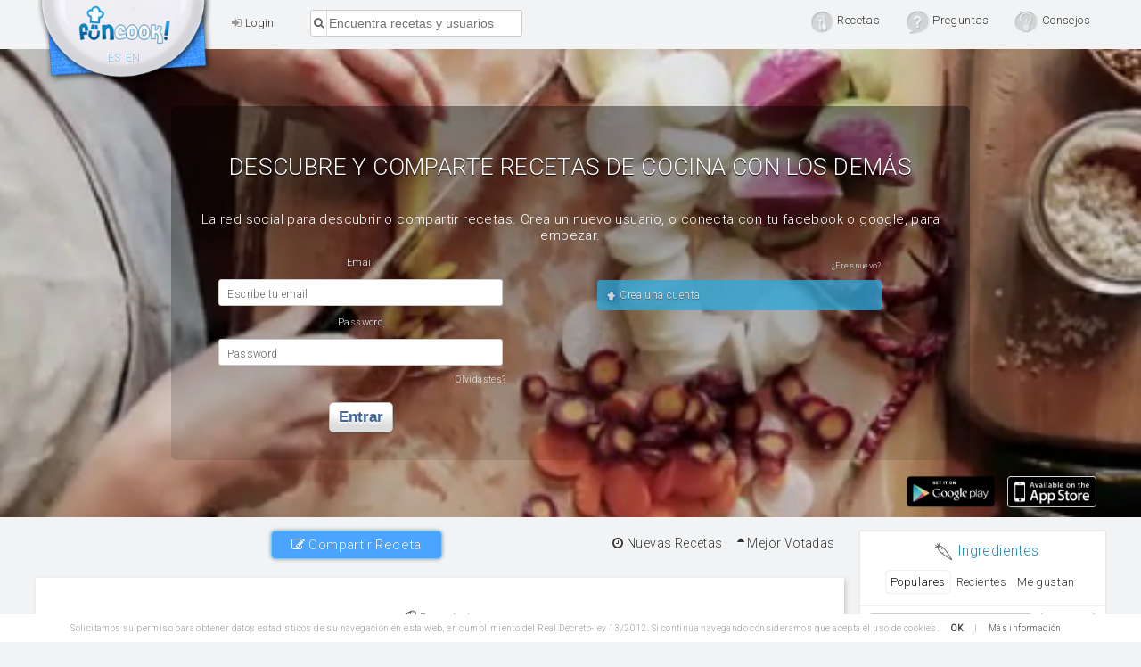

--- FILE ---
content_type: text/html
request_url: https://funcook.com/receta/donuts-extra-tiernos-cebra/1304
body_size: 51732
content:
<!DOCTYPE html>
<html lang="es">
<head>
	<meta charset="utf-8">

<link rel="canonical" href="http://funcook.com/receta/donuts-extra-tiernos-cebra/1304" />
		<meta property="og:type"  content="funcook:receta" />
		<meta property="og:url" content="http://funcook.com/receta/donuts-extra-tiernos-cebra/1304" />
		<link rel="alternate" href="android-app://com.toniweb.funcook/https/funcook.com/receta/donuts-extra-tiernos-cebra/1304" />
		<meta name="apple-itunes-app" content="app-id=1061386269, app-argument=https://developer.apple.com/wwdc/schedule, affiliate- data=optionalAffiliateData"><title>Donuts Extra Tiernos Cebra . Reposteria, Recetas </title>
<meta name="description" content="30 minutos. Elaboración paso a paso: 1) Los pasos están en el vídeo..   " />
<meta property="og:title" content="Donuts Extra Tiernos Cebra . Reposteria, Recetas " />
<meta property="og:description" content="30 minutos. Elaboración paso a paso: 1) Los pasos están en el vídeo.. " />
<meta property="og:image" content="http://funcook.com/./upload_pic_r/thumbnail_1644174843.png" />
<meta property="og:image:width" content="1029" />
<meta property="og:image:height" content="662" />
<meta property="fb:app_id" content="121495767915738" />
<meta name="twitter:image:src" content="http://funcook.com/./upload_pic_r/thumbnail_1644174843.png" />
<meta name="twitter:card" content="summary">
<meta name="twitter:url" content="funcook.com/receta/donuts-extra-tiernos-cebra/1304">
<meta name="twitter:title" content="Donuts Extra Tiernos Cebra . Reposteria, Recetas ">
<meta name="twitter:description" content="30 minutos. Elaboración paso a paso: 1) Los pasos están en el vídeo.. ">
<meta content="Funcook" property="og:site_name">
<meta content="121495767915738" property="fb:app_id"><meta name="apple-mobile-web-app-capable" content="yes">
	<meta name="apple-mobile-web-app-status-bar-style" content="black">
	<meta name="viewport" content="width = device-width, initial-scale=1, user-scalable=no">
	<meta name="google-site-verification" content="H-ju2TOcF_Htsg4XlmfRtmqc7BAsUaVZ6laJLsUIuL4">
	<meta name="msvalidate.01" content="0E7E0FC8130716BD5D23C375EE07FD78">
	<meta name="generator" content="TONIWEB v2">
		<meta name="robots" content="index, follow">
		<link rel="alternate" type="application/rss+xml" title="Funcook | Feed de recetas de cocina" href="/feed/">
		<link href="/css/style.css?v=2.1.2" rel="stylesheet" type="text/css">
	<!--link href="https://fonts.googleapis.com/css?family=Roboto:300,400" rel="stylesheet"-->
	<script type="text/javascript">
	  WebFontConfig = {
	    google: { families: [ 'Roboto:300,400' ] }
	  };
	  (function() {
	    var wf = document.createElement('script');
	    wf.src = ('https:' == document.location.protocol ? 'https' : 'http') +
	      '://ajax.googleapis.com/ajax/libs/webfont/1.5.18/webfont.js';
	    wf.type = 'text/javascript';
	    wf.async = 'true';
	    var s = document.getElementsByTagName('script')[0];
	    s.parentNode.insertBefore(wf, s);
	  })(); </script>
	<link rel="shortcut icon" href="//funcook.com/img/favicon.png">
	<link rel="apple-touch-icon" href="//funcook.com/apple-touch-icon.png">
	<link rel="apple-touch-icon-precomposed" href="//funcook.com/apple-touch-icon.png">
	<link title="Funcook" type="application/opensearchdescription+xml" rel="search" href="//funcook.com/opensearch.xml">
	<script type="application/ld+json">
	{
		"@context" : "http://schema.org",
		"@type" : "Organization",
		"name" : "Funcook",
		"url" : "https://funcook.com",
		"sameAs" : [
			"https://twitter.com/funcookCom",
			"https://www.facebook.com/funcookCom/"
		]
	}
	</script>
		<!--[if lt IE 9]>
		<script src="https://cdnjs.cloudflare.com/ajax/libs/html5shiv/3.7.3/html5shiv.min.js"></script>
	<![endif]-->	<script async src="//pagead2.googlesyndication.com/pagead/js/adsbygoogle.js"></script>
	<script>
	  (adsbygoogle = window.adsbygoogle || []).push({
		google_ad_client: "ca-pub-5529128407921073",
		enable_page_level_ads: true
	  });
	</script>
	</head>
<body id="detalle-receta">
<div id="fb-root"></div>
<div id="notificaciones"></div>
<div id="load"> cargando..  <img src="/img/load/2.gif" alt="." /></div>
<div id="contenedor">
		<header>
	 <nav class="regular">
			<h2>				<a id="homeLogo" class="funcookLogo" href="/" title="Recetas de cocina"><span></span>Recetas de cocina</a>
				</h2>				<a href="#" onclick="cargar_login()"><i class="fa fa-sign-in"></i> Login</a>							 <a class="mobile fRight toggleMobile"><i class="fa fa-th"></i></a>
				<div id="searchBox" class="">
						<form action="/recetas.php" id="sarchRecipe" name="searchRecipe">
							 <input title="Busca recetas" type="text" id="recipeName" class="searchInput" name="recipeName" placeholder="Encuentra recetas y usuarios" value="" />
							 <!--div style=" position: absolute; right: 0; top: 107%; width: auto; text-align: right; color: #cf5730; ">
								<span> <i style=" font-size: 1.5em; border: 0;display: inline-block;vertical-align: -3px; " class="icon-sensegluten"></i> Sin gluten</span>
								<input type="checkbox" name="singluten" value="" style="display: inline-block;width: auto;margin: 0;" />
							 </div-->
							 <input type="submit" hidden>
						</form>
				</div>
				<div id="sections" class="">
									<ul class="sectionTabs">
																		<li><a title="Recetas" href="/recetas-de-cocina/"><span class="menuItems recipeIcon">Recetas</span></a>
																					<ul class="userActions">
																							 <li class="new"><a title="Publica una Receta" href="#" onclick="cargar_login()" ><i class="fa fa-pencil-square-o"></i> Publica una Receta</a></li>
																							 <li><a title="Mejor Votadas" href="/recetas-de-cocina/top/"><i class="fa fa-sort-asc"></i>  Mejor Votadas</a></li>
																							<li><a title="Nuevas Recetas"  href="/recetas-de-cocina/"><i class="fa fa-clock-o"></i> Nuevas Recetas</a></li>
																									<li><a  href="#" onclick="cargar_login()"><i class="fa fa-user"></i> Mis recetas</a></li>
																							<li><a  href="#" onclick="cargar_login()"><i class="fa fa-eye"></i> Siguiendo</a></li>
																							 <li><a href="/recetas-de-cocina/sin-gluten/"><i style=" font-size: 1.8em; margin: -4px 2px -4px -4px; " class="icon-sensegluten"></i> Sin gluten</a></li>
																							 <li title ="Aliños y salsas"><a class="famailiaR" data-key="alinyos_salsas" href="/recetas-de-cocina/familia/alinos-y-salsas/8" ><i class="icon-nachos1 bigger"></i> Aliños y salsas</a></li><li title ="Anti resacas"><a class="famailiaR" data-key="anti_resacas" href="/recetas-de-cocina/familia/anti-resacas/4" ><i class="icon-eggs bigger"></i> Anti resacas</a></li><li title ="Bebidas y Zumos"><a class="famailiaR" data-key="bebida" href="/recetas-de-cocina/familia/bebidas-y-zumos/6" ><i class="icon-glass2 bigger"></i> Bebidas y Zumos</a></li><li title ="Cocktails"><a class="famailiaR" data-key="cocktail" href="/recetas-de-cocina/familia/cocktails/5" ><i class="icon-drink bigger"></i> Cocktails</a></li><li title ="Ensaladas"><a class="famailiaR" data-key="ensaladas" href="/recetas-de-cocina/familia/ensaladas/11" ><i class="icon-salad bigger"></i> Ensaladas</a></li><li title ="Entrantes"><a class="famailiaR" data-key="entrante" href="/recetas-de-cocina/familia/entrantes/1" ><i class="icon-starter bigger"></i> Entrantes</a></li><li title ="Plato Principal"><a class="famailiaR" data-key="plato_fuerte" href="/recetas-de-cocina/familia/plato-principal/2" ><i class="icon-steak bigger"></i> Plato Principal</a></li><li title ="Postres"><a class="famailiaR" data-key="postre" href="/recetas-de-cocina/familia/postres/3" ><i class="icon-ice-cream2 bigger"></i> Postres</a></li><li title ="Veganas"><a class="famailiaR" data-key="receta_vegana" href="/recetas-de-cocina/familia/veganas/10" ><i class="icon-carrot bigger"></i> Veganas</a></li><li title ="Reposteria"><a class="famailiaR" data-key="reposteria" href="/recetas-de-cocina/familia/reposteria/9" ><i class="icon-bread bigger"></i> Reposteria</a></li><li title ="Piscolabis"><a class="famailiaR" data-key="snack" href="/recetas-de-cocina/familia/piscolabis/7" ><i class="icon-pizza bigger"></i> Piscolabis</a></li>
																					</ul>
																		</li>
																		<li><a title="questions" href="/preguntas/"><span  class="menuItems questionIcon">Preguntas</span></a>
																				<ul class="userActions">
																							 <li class="new"><a title="Preguntar algo" href="#" onclick="cargar_login()" ><i class="fa fa-pencil-square-o"></i> Preguntar algo</a></li>
																				</ul>
																		</li>
																		<li><a title="tips" href="/consejos/"><span  class="menuItems tipIcon">Consejos</span></a>
																				<ul class="userActions">
																							 <li class="new"><a title="Publica un consejo" href="#" onclick="cargar_login()" ><i class="fa fa-pencil-square-o"></i> Publica un consejo</a></li>
																				</ul>
																		</li>
													</ul>							</div>
							<ul class="langs"> <li><a href="/" hreflang="es">ES</a></li><li><a href="/en" hreflang="en">EN</a></li> </ul>
				<div class="clearFix"></div>
		</nav>
</header>
<div class="video-container">
	<video autoplay muted loop id="video-bg" data-blur="true"></video>
	<div class="no-login">
		<h1>Descubre y comparte recetas de cocina con los demás</h1>
					<p>La red social para descubrir o compartir recetas. Crea un nuevo usuario, o conecta con tu facebook o google, para empezar.</p>
			<div class="caja loginBox">
				<form id="sesion" name="sesion" method="post" action="/">
					<div class="fieldName">Email</div>
					<label class="overlabel">
						<span>Escribe tu email</span>
						<input name="nombre" id="nombre" type="text" placeholder="">
					</label>
					<div class="fieldName">Password</div>
					<label class="overlabel">
						<span>Password</span>
						<input name="pass" id="pass" type="password">
					</label>
					<p><span onclick="enviar_pass()">Olvidastes?</span></p>

					<button name="inicio" type="submit">entrar</button>
				</form>
			</div>
			<div class="suggestRegBox caja">
				<p>¿Eres nuevo?</p>
								<a class="funcook shake" href="#" onclick="cargar_registro()"><img src="/img/favicon.png" alt="Funcook"> Crea una cuenta</a>
			</div>
		</div>
	<div class="app-icons absolute">
			<a href="https://play.google.com/store/apps/details?id=com.toniweb.funcook" target="_blank"><img src="[data-uri]" alt="Download for Android in Play store"></a>
		<a href="https://itunes.apple.com/us/app/funcook/id1061386269?l=es&amp;ls=1&amp;mt=8" target="_blank">
			<img src="[data-uri]
			" alt="Download for IOS in Appstore">
		</a>
	</div>
</div>
<div class="clearFix"></div>
<style>
.langs {
    z-index: 10
}
</style>
	<div id="contenido">
		 <div id="router">
			<div class="tabs"><ul><li class="boton-compartir shake"><a href="javascript:cargar_login()" onclick="cargar_login()"><i class="fa fa-pencil-square-o"></i> Compartir Receta</a></li></ul> <ul><li><a  href="/recetas-de-cocina/"><i class="fa fa-clock-o"></i> Nuevas Recetas</a></li><li><a  href="/recetas-de-cocina/top/" ><i class="fa fa-sort-asc"></i> Mejor Votadas</a></li></ul></div><div class="clearFix"></div><section class="left-col"><article class="recetaTitular recetaExtendida" id="la-receta" itemscope itemtype="http://schema.org/Recipe">
						<link itemprop="url" href="#la-receta" />
						<div class="sprites servilleta"></div>

						<header class="cabecera">
							<span style="display:none"><a href="/recetas-de-cocina/">Recetas</a> > </span>
							 <h3 class="cursivas">
							 <a class="famailiaR" data-key="reposteria" href="/recetas-de-cocina/familia/reposteria/9" itemprop="recipeCategory"><i class="icon-bread bigger"></i> Reposteria</a></h3>
							 <span style="display:none">></span>
							 <h1 itemprop="name"> <a  class="nombreR fn" href="/receta/donuts-extra-tiernos-cebra/1304" >Donuts Extra Tiernos Cebra </a></h1>
							 
						</header>
						<div class="clearFix"></div>
						<div class="recipeInfo">
							<div class="recipeImage">
							<div class=""><a href="/receta/donuts-extra-tiernos-cebra/1304">
						
						<img itemprop="image"   class="preview"  src='/upload_pic_r/thumbnail_1644174843-150x150.png' data-min='150' data-max='1024' data-smart='50' data-src='./upload_pic_r/thumbnail_1644174843.png' data-blur='true'  alt="Donuts Extra Tiernos Cebra " title="Donuts Extra Tiernos Cebra " />
					</a></div>
							<div class="ratingBox">
								<div class="rBox user" itemprop="author">
									<div class='profileIcon'>
					<a data-id='17762' href='/cocinero/lucy-sweet-fit/17762'>
						<span class='userName'>Lucy Sweet Fit</span>
						<span class='userRank'>0</span>
					   <img src="//funcook.com/img/profile.png" data-default class="profileIconImg" alt="Lucy Sweet Fit" />

					</a>
					</div>
								</div>
								<div class="rBox ratings">
									<div onclick='cargar_login();' class="shazm"></div>
									<div class="ratingNum vRec1304" data-id="1304" data-count="0">0</div>
									<div class="nizm" onclick='cargar_login();'></div>
								</div>
							</div>
							<div class="box share-us-widget">
				<div class="buttons">
					<div class="buttonHolder facebook">
						<div class="sbutton">
							<div class="fb-like" data-href="https://funcook.com/receta/donuts-extra-tiernos-cebra/1304" data-layout="button_count"
								data-send="true" data-show-faces="false" data-width="150">
							</div>
						</div>
						<div class="cover">
							<div class="innie"></div>
							<div class="spine"></div>
							<div class="outie"></div>
						</div>
						<div class="shadow"></div>
					</div>
					<div class="buttonHolder twitter">
						<div class="sbutton">
							<a class="twitter-share-button" data-url=
							"https://funcook.com/receta/donuts-extra-tiernos-cebra/1304" href=
							"https://twitter.com/share">Tweet</a>
						</div>
						<div class="cover">
							<div class="innie"></div>
							<div class="spine"></div>
							<div class="outie"></div>
						</div>
						<div class="shadow"></div>
					</div>
					<div class="buttonHolder google">
						<div class="sbutton">
							<div class="g-plusone" data-href=
							"https%3A%2F%2Ffuncook.com%2Freceta%2Fdonuts-extra-tiernos-cebra%2F1304" data-size="medium"></div>
						</div>
						<div class="cover">
							<div class="innie"></div>
							<div class="spine"></div>
							<div class="outie"></div>
						</div>
						<div class="shadow"></div>
					</div>
					<div class="buttonHolder pinterest">
						<div class="sbutton">
							<a href="http://pinterest.com/pin/create/button/?url=http%3A%2F%2Ffuncook.com%2Freceta%2Fdonuts-extra-tiernos-cebra%2F1304&amp;media=http%3A%2F%2Ffuncook.com%2F.%2Fupload_pic_r%2Fthumbnail_1644174843.png&amp;description=S%C3%BAper+saludables+" class="pin-it-button" count-layout="horizontal"></a>
						</div>

						<div class="cover">
							<div class="innie"></div>

							<div class="spine"></div>

							<div class="outie"></div>
						</div>

						<div class="shadow"></div>
					</div>
				</div>
			</div>
							</div>
							<div class="opciones inset"><a rel="nofollow" class="boton like"  onclick="cargar_login()"><span class="vRec1304">0</span> Me gusta</a> <a rel="nofollow" class="boton comment"  onclick="cargar_login()">Comentar</a> <a rel="nofollow" class="boton buy" onclick="cargar_login()" ></a> </div>

							<div class="infoPanel ingredientes">
								 <h3><span class="sprites ingredientes"></span> Ingredientes</h3>
								<ul itemprop="ingredients">
								  <li class='else'><span class='value'>2</span> <span class='type'>cucharadas</span> de   <a  title='Aceite de coco para el chocolate' href='/recetas-de-cocina/ingredientes/Aceite-de-coco-para-el-chocolate' onclick='recetas_ingrediente(event,"Aceite-de-coco-para-el-chocolate")' class='cucharadas ingredient'><span class='ingname' itemprop='recipeIngredient'>Aceite de coco para el chocolate</span></a></li><li class='else'><span class='value'>150</span> <span class='type'>gramos</span> de   <a  title='Chocolate blanco o puro sin azúcar' href='/recetas-de-cocina/ingredientes/Chocolate-blanco-o-puro-sin-azúcar' onclick='recetas_ingrediente(event,"Chocolate-blanco-o-puro-sin-azúcar")' class='gramos ingredient'><span class='ingname' itemprop='recipeIngredient'>Chocolate blanco o puro sin azúcar</span></a></li><li class='else'><span class='value'>50</span> <span class='type'>gramos</span> de   <a  title='Eritritol' href='/recetas-de-cocina/ingredientes/Eritritol' onclick='recetas_ingrediente(event,"Eritritol")' class='gramos ingredient'><span class='ingname' itemprop='recipeIngredient'>Eritritol</span></a></li><li class='else'><span class='value'>60</span> <span class='type'>gramos</span> de   <a  title='Harina de Espelta integral' href='/recetas-de-cocina/ingredientes/Harina-de-Espelta-integral' onclick='recetas_ingrediente(event,"Harina-de-Espelta-integral")' class='gramos ingredient'><span class='ingname' itemprop='recipeIngredient'>Harina de Espelta integral</span></a></li><li class='else'><span class='value'>1</span> <span class='type'>unidades</span> de   <a  title='Huevo tamaño L' href='/recetas-de-cocina/ingredientes/Huevo-tamaño-L' onclick='recetas_ingrediente(event,"Huevo-tamaño-L")' class='unidades ingredient'><span class='ingname' itemprop='recipeIngredient'>Huevo tamaño L</span></a></li><li class='else'><span class='value'>80</span> <span class='type'>gramos</span> de   <a  title='Leche desnatada sin lactosa o bebida vegetal' href='/recetas-de-cocina/ingredientes/Leche-desnatada-sin-lactosa-o-bebida-vegetal' onclick='recetas_ingrediente(event,"Leche-desnatada-sin-lactosa-o-bebida-vegetal")' class='gramos ingredient'><span class='ingname' itemprop='recipeIngredient'>Leche desnatada sin lactosa o bebida vegetal</span></a></li><li class='else'><span class='value'>8</span> <span class='type'>gramos</span> de   <a  title='Levadura de repostería' href='/recetas-de-cocina/ingredientes/Levadura-de-repostería' onclick='recetas_ingrediente(event,"Levadura-de-repostería")' class='gramos ingredient'><span class='ingname' itemprop='recipeIngredient'>Levadura de repostería</span></a></li><li class='else'><span class='value'>1</span> <span class='type'>unidades</span> de   <a  title='manzana' href='/recetas-de-cocina/ingredientes/manzana' onclick='recetas_ingrediente(event,"manzana")' class='unidades ingredient'><span class='ingname' itemprop='recipeIngredient'>Manzana</span></a></li><li class='else'><span class='value'>25</span> <span class='type'>gramos</span> de   <a  title='Proteína en polvo sabor vainilla' href='/recetas-de-cocina/ingredientes/Proteína-en-polvo-sabor-vainilla' onclick='recetas_ingrediente(event,"Proteína-en-polvo-sabor-vainilla")' class='gramos ingredient'><span class='ingname' itemprop='recipeIngredient'>Proteína en polvo sabor vainilla</span></a></li>
								</ul></div>
							<div class="levels">
					<div>
						<div class="sprites easyIcon"></div><span class="levelName">Facilidad</span>
						<div class="level slider"  data-value="80"></div>
					</div>
					<div>
						<div class="sprites healthIcon"></div><span class="levelName">Saludable</span>
						<div class="health slider" data-value="80"></div>
					</div>
					<div>
						<div class="sprites spicyIcon"></div><span class="levelName">Picante</span>
						<div class="spicy slider"   data-value="0"></div>
					</div>
					<div  style="display:none;" >
						<div class="sprites" style="background-image: url(https://cdn1.iconfinder.com/data/icons/ie_Financial_set/32/05.png);background-size:cover;width:16px;height:16px;clear:left;margin:6px 10px 6px 16%;"></div><span class="levelName">0/Persona</span>
					</div>
			</div><div class="infoPanel requerimientos">
								 <ul>
									 <li ><span class="sprites tiempo"></span><span class="none"  itemprop="totalTime">PT30M</span>  <span>30 minutos</span>,</li>
									 <li>1 Pasos</li>
								 </ul>
							</div><div class="clearFix"></div>


							<div class="clearFix"></div>
							<div class="descripcion" itemprop="description">
								Súper saludables 
								
							</div>

							<div class="pasosReceta instructions" itemprop="recipeInstructions">
								<h3 class="cursiva"><span> Elaboración paso a paso</span></h3><ol><li class="paso"><span class="verde">1</span> Los pasos están en el vídeo.</li>
</ol>
							</div>
						</div><div style="">
						<h3 style="display: inline-block; margin-bottom: 6px; width: 100%; padding-top: 10px;">Referencia web de esta receta</h3>
						<i class="fa fa-link"></i> <a class="external-link" target="_blank" href="https://lucysweetfit.com/receta_donuts_saludables_cebra" rel="external nofollow">lucysweetfit.com</a>
					</div> <a id="video" rel="external nofollow" href="https://www.youtube.com/watch?v=WyS6Yr_hYfc" style=" display: block; width: 93%; clear: both; margin-right: 0; margin-left: auto; ">Video</a><div class="answerBtn"><span data-title="Thursday 22nd of January 12:04" class="fecha" ><i class="fa fa-clock-o"></i> hace 3 años  </span> <span class="none" itemprop="datePublished">2022-02-03 06:20:01</span></div>
						<div class="answersBox">
				<meta itemprop="interactionCount" content="UserComments:0" />
				<h3 class="comentsCount"><i class="fa fa-comments-o"></i> Sé el primero</h3>
					<ul></ul></div>

				</article>
					<div class="clearFix">
						<center>
							<script async src="//pagead2.googlesyndication.com/pagead/js/adsbygoogle.js"></script>
							<ins class="adsbygoogle" style="display:block" data-ad-client="ca-pub-5529128407921073" data-ad-slot="4014754570" data-ad-format="auto"></ins>
							<script>
							(adsbygoogle = window.adsbygoogle || []).push({});
							</script>
						</center>
					</div></section>	<div class="tabs ings-tab"><h4>61 Recetas de cocina que contienen los ingredientes:</h4>
		<ul>
						<li>
				<a title="Recetas de cocina con: Aceite-de-coco-para-el-chocolate, Chocolate-blanco-o-puro-sin-azúcar, Eritritol, Harina-de-Espelta-integral, Huevo-tamaño-L, Leche-desnatada-sin-lactosa-o-bebida-vegetal, Levadura-de-repostería, manzana, Proteína-en-polvo-sabor-vainilla, " href="/recetas-de-cocina/ingredientes/Aceite-de-coco-para-el-chocolate%2C+Chocolate-blanco-o-puro-sin-az%C3%BAcar%2C+Eritritol%2C+Harina-de-Espelta-integral%2C+Huevo-tama%C3%B1o-L%2C+Leche-desnatada-sin-lactosa-o-bebida-vegetal%2C+Levadura-de-reposter%C3%ADa%2C+manzana%2C+Prote%C3%ADna-en-polvo-sabor-vainilla%2C+">
					Aceite de coco para el chocolate				</a>
			</li>
						<li>
				<a title="Recetas de cocina con: Aceite-de-coco-para-el-chocolate, Chocolate-blanco-o-puro-sin-azúcar, Eritritol, Harina-de-Espelta-integral, Huevo-tamaño-L, Leche-desnatada-sin-lactosa-o-bebida-vegetal, Levadura-de-repostería, manzana, Proteína-en-polvo-sabor-vainilla, " href="/recetas-de-cocina/ingredientes/Aceite-de-coco-para-el-chocolate%2C+Chocolate-blanco-o-puro-sin-az%C3%BAcar%2C+Eritritol%2C+Harina-de-Espelta-integral%2C+Huevo-tama%C3%B1o-L%2C+Leche-desnatada-sin-lactosa-o-bebida-vegetal%2C+Levadura-de-reposter%C3%ADa%2C+manzana%2C+Prote%C3%ADna-en-polvo-sabor-vainilla%2C+">
					Chocolate blanco o puro sin azúcar				</a>
			</li>
						<li>
				<a title="Recetas de cocina con: Aceite-de-coco-para-el-chocolate, Chocolate-blanco-o-puro-sin-azúcar, Eritritol, Harina-de-Espelta-integral, Huevo-tamaño-L, Leche-desnatada-sin-lactosa-o-bebida-vegetal, Levadura-de-repostería, manzana, Proteína-en-polvo-sabor-vainilla, " href="/recetas-de-cocina/ingredientes/Aceite-de-coco-para-el-chocolate%2C+Chocolate-blanco-o-puro-sin-az%C3%BAcar%2C+Eritritol%2C+Harina-de-Espelta-integral%2C+Huevo-tama%C3%B1o-L%2C+Leche-desnatada-sin-lactosa-o-bebida-vegetal%2C+Levadura-de-reposter%C3%ADa%2C+manzana%2C+Prote%C3%ADna-en-polvo-sabor-vainilla%2C+">
					Eritritol				</a>
			</li>
						<li>
				<a title="Recetas de cocina con: Aceite-de-coco-para-el-chocolate, Chocolate-blanco-o-puro-sin-azúcar, Eritritol, Harina-de-Espelta-integral, Huevo-tamaño-L, Leche-desnatada-sin-lactosa-o-bebida-vegetal, Levadura-de-repostería, manzana, Proteína-en-polvo-sabor-vainilla, " href="/recetas-de-cocina/ingredientes/Aceite-de-coco-para-el-chocolate%2C+Chocolate-blanco-o-puro-sin-az%C3%BAcar%2C+Eritritol%2C+Harina-de-Espelta-integral%2C+Huevo-tama%C3%B1o-L%2C+Leche-desnatada-sin-lactosa-o-bebida-vegetal%2C+Levadura-de-reposter%C3%ADa%2C+manzana%2C+Prote%C3%ADna-en-polvo-sabor-vainilla%2C+">
					Harina de Espelta integral				</a>
			</li>
						<li>
				<a title="Recetas de cocina con: Aceite-de-coco-para-el-chocolate, Chocolate-blanco-o-puro-sin-azúcar, Eritritol, Harina-de-Espelta-integral, Huevo-tamaño-L, Leche-desnatada-sin-lactosa-o-bebida-vegetal, Levadura-de-repostería, manzana, Proteína-en-polvo-sabor-vainilla, " href="/recetas-de-cocina/ingredientes/Aceite-de-coco-para-el-chocolate%2C+Chocolate-blanco-o-puro-sin-az%C3%BAcar%2C+Eritritol%2C+Harina-de-Espelta-integral%2C+Huevo-tama%C3%B1o-L%2C+Leche-desnatada-sin-lactosa-o-bebida-vegetal%2C+Levadura-de-reposter%C3%ADa%2C+manzana%2C+Prote%C3%ADna-en-polvo-sabor-vainilla%2C+">
					Huevo tamaño L				</a>
			</li>
						<li>
				<a title="Recetas de cocina con: Aceite-de-coco-para-el-chocolate, Chocolate-blanco-o-puro-sin-azúcar, Eritritol, Harina-de-Espelta-integral, Huevo-tamaño-L, Leche-desnatada-sin-lactosa-o-bebida-vegetal, Levadura-de-repostería, manzana, Proteína-en-polvo-sabor-vainilla, " href="/recetas-de-cocina/ingredientes/Aceite-de-coco-para-el-chocolate%2C+Chocolate-blanco-o-puro-sin-az%C3%BAcar%2C+Eritritol%2C+Harina-de-Espelta-integral%2C+Huevo-tama%C3%B1o-L%2C+Leche-desnatada-sin-lactosa-o-bebida-vegetal%2C+Levadura-de-reposter%C3%ADa%2C+manzana%2C+Prote%C3%ADna-en-polvo-sabor-vainilla%2C+">
					Leche desnatada sin lactosa o bebida vegetal				</a>
			</li>
						<li>
				<a title="Recetas de cocina con: Aceite-de-coco-para-el-chocolate, Chocolate-blanco-o-puro-sin-azúcar, Eritritol, Harina-de-Espelta-integral, Huevo-tamaño-L, Leche-desnatada-sin-lactosa-o-bebida-vegetal, Levadura-de-repostería, manzana, Proteína-en-polvo-sabor-vainilla, " href="/recetas-de-cocina/ingredientes/Aceite-de-coco-para-el-chocolate%2C+Chocolate-blanco-o-puro-sin-az%C3%BAcar%2C+Eritritol%2C+Harina-de-Espelta-integral%2C+Huevo-tama%C3%B1o-L%2C+Leche-desnatada-sin-lactosa-o-bebida-vegetal%2C+Levadura-de-reposter%C3%ADa%2C+manzana%2C+Prote%C3%ADna-en-polvo-sabor-vainilla%2C+">
					Levadura de repostería				</a>
			</li>
						<li>
				<a title="Recetas de cocina con: Aceite-de-coco-para-el-chocolate, Chocolate-blanco-o-puro-sin-azúcar, Eritritol, Harina-de-Espelta-integral, Huevo-tamaño-L, Leche-desnatada-sin-lactosa-o-bebida-vegetal, Levadura-de-repostería, manzana, Proteína-en-polvo-sabor-vainilla, " href="/recetas-de-cocina/ingredientes/Aceite-de-coco-para-el-chocolate%2C+Chocolate-blanco-o-puro-sin-az%C3%BAcar%2C+Eritritol%2C+Harina-de-Espelta-integral%2C+Huevo-tama%C3%B1o-L%2C+Leche-desnatada-sin-lactosa-o-bebida-vegetal%2C+Levadura-de-reposter%C3%ADa%2C+manzana%2C+Prote%C3%ADna-en-polvo-sabor-vainilla%2C+">
					Manzana				</a>
			</li>
						<li>
				<a title="Recetas de cocina con: Aceite-de-coco-para-el-chocolate, Chocolate-blanco-o-puro-sin-azúcar, Eritritol, Harina-de-Espelta-integral, Huevo-tamaño-L, Leche-desnatada-sin-lactosa-o-bebida-vegetal, Levadura-de-repostería, manzana, Proteína-en-polvo-sabor-vainilla, " href="/recetas-de-cocina/ingredientes/Aceite-de-coco-para-el-chocolate%2C+Chocolate-blanco-o-puro-sin-az%C3%BAcar%2C+Eritritol%2C+Harina-de-Espelta-integral%2C+Huevo-tama%C3%B1o-L%2C+Leche-desnatada-sin-lactosa-o-bebida-vegetal%2C+Levadura-de-reposter%C3%ADa%2C+manzana%2C+Prote%C3%ADna-en-polvo-sabor-vainilla%2C+">
					Proteína en polvo sabor vainilla				</a>
			</li>
					</ul>
	</div>
	<section class="left-col solo results fancy">
	<div class="recetaTitular " id="receta229">						<div class="cabecera">							<h3 class="cursivas">								<a class="famailiaR" data-key="entrante" href="/recetas-de-cocina/familia/entrantes/1" ><i class="icon-starter bigger"></i> Entrantes</a>								<span>Sin gluten</span>							</h3>							<h3 class="cursivas"><a  title="Sushi: Makis y Rolls" class="nombreR" href="/receta/sushi-makis-y-rolls/229">Sushi: Makis y Rolls</a></h3>						</div>						<div class="clearFix"></div>						<div class="ratingBox">							<div class="rbox comments">								<div class="commentsNum">4<span class="attrName">comentarios</span></div>							</div>							<div class="rBox ratings">								<div onclick='cargar_login();' class="shazm"></div>								<div class="ratingNum vRec229" data-id="229" data-count="12">12									<span class="attrName">likes</span>								</div>								<div class="nizm" onclick='cargar_login();'></div>							</div>							<div class="rBox user">								<div class='profileIcon'>					<a data-id='1' href='/cocinero/toni-michel-caubet/1'>						<span class='userName'>Toni Michel Caubet</span>						<span class='userRank'>438</span>					   <img  src='/upload_pic/Toni-Michel-Caubet-1-40x40.jpg' data-min='40' data-max='80' data-smart='10' data-src='/upload_pic/Toni-Michel-Caubet-1.jpg' data-blur='true'  class="profileIconImg" alt="Toni Michel Caubet" />					</a>					</div>							</div>						</div>						<div class="recipeInfo">							<div class="recipeImage">								<a href="/receta/sushi-makis-y-rolls/229">						<div class="sprites servilleta"></div>						<img    class="preview"  src='/upload_pic_r/thumbnail_1414172288-25x25.jpg' data-min='25' data-max='480' data-smart='50' data-src='upload_pic_r/thumbnail_1414172288.jpg' data-blur='true'  alt="Sushi: Makis y Rolls" title="Sushi: Makis y Rolls" />					</a>								<div class="search_results search_results--wtf"><span>manzana</span></div>							</div>							<div class="infoPanel ingredientes">								 <span class="sprites ingredientes"></span> Ingredientes								<ul>								  <li class='else'><span class='value'>1</span> <span class='type'>unidades</span> de   <a  rel="nofollow"  title='Aguacate' href='/recetas-de-cocina/ingredientes/Aguacate' onclick='recetas_ingrediente(event,"Aguacate")' class='unidades ingredient'><span class='ingname' itemprop='recipeIngredient'>Aguacate</span></a></li><li class='else'><span class='value'>1</span> <span class='type'>unidades</span> de   <a  rel="nofollow"  title='alga nori' href='/recetas-de-cocina/ingredientes/alga-nori' onclick='recetas_ingrediente(event,"alga-nori")' class='unidades ingredient'><span class='ingname' itemprop='recipeIngredient'>Alga nori</span></a></li><li class='else'><span class='value'>50</span> <span class='type'>gramos</span> de   <a  rel="nofollow"  title='atún' href='/recetas-de-cocina/ingredientes/atún' onclick='recetas_ingrediente(event,"atún")' class='gramos ingredient'><span class='ingname' itemprop='recipeIngredient'>Atún</span></a></li><li class='else'><span class='value'>2</span> <span class='type'>cucharadas</span> de   <a  rel="nofollow"  title='Azúcar' href='/recetas-de-cocina/ingredientes/Azúcar' onclick='recetas_ingrediente(event,"Azúcar")' class='cucharadas ingredient'><span class='ingname' itemprop='recipeIngredient'>Azúcar</span></a></li><li class='else'><span class='value'>3</span> <span class='type'>gramos</span> de   <a  rel="nofollow"  title='cebollino' href='/recetas-de-cocina/ingredientes/cebollino' onclick='recetas_ingrediente(event,"cebollino")' class='gramos ingredient'><span class='ingname' itemprop='recipeIngredient'>Cebollino</span></a></li><li class='else'><span class='value'>1</span> <span class='type'>unidades</span> de   <a  rel="nofollow"  title='gengibre' href='/recetas-de-cocina/ingredientes/gengibre' onclick='recetas_ingrediente(event,"gengibre")' class='unidades ingredient'><span class='ingname' itemprop='recipeIngredient'>Gengibre</span></a></li><li class='else'><span class='value'>1</span> <span class='type'>unidades</span> de   <a  rel="nofollow"  title='manzana' href='/recetas-de-cocina/ingredientes/manzana' onclick='recetas_ingrediente(event,"manzana")' class='unidades ingredient'><span class='ingname' itemprop='recipeIngredient'>Manzana</span></a></li><li class='else'><span class='value'>1</span> <span class='type'>unidades</span> de   <a  rel="nofollow"  title='pepino' href='/recetas-de-cocina/ingredientes/pepino' onclick='recetas_ingrediente(event,"pepino")' class='unidades ingredient'><span class='ingname' itemprop='recipeIngredient'>Pepino</span></a></li><li class='else'><span class='value'>3</span> <span class='type'>cucharadas</span> de   <a  rel="nofollow"  title='philadelphia' href='/recetas-de-cocina/ingredientes/philadelphia' onclick='recetas_ingrediente(event,"philadelphia")' class='cucharadas ingredient'><span class='ingname' itemprop='recipeIngredient'>Philadelphia</span></a></li><li class='else'><span class='value'>50</span> <span class='type'>gramos</span> de   <a  rel="nofollow"  title='salmón' href='/recetas-de-cocina/ingredientes/salmón' onclick='recetas_ingrediente(event,"salmón")' class='gramos ingredient'><span class='ingname' itemprop='recipeIngredient'>Salmón</span></a></li><li class='else'><span class='value'>20</span> <span class='type'>centilitros</span> de   <a  rel="nofollow"  title='salsa de soja' href='/recetas-de-cocina/ingredientes/salsa-de-soja' onclick='recetas_ingrediente(event,"salsa-de-soja")' class='centilitros ingredient'><span class='ingname' itemprop='recipeIngredient'>Salsa de soja</span></a></li><li class='else'><span class='value'>20</span> <span class='type'>unidades</span> de   <a  rel="nofollow"  title='vinagre de arroz' href='/recetas-de-cocina/ingredientes/vinagre-de-arroz' onclick='recetas_ingrediente(event,"vinagre-de-arroz")' class='unidades ingredient'><span class='ingname' itemprop='recipeIngredient'>Vinagre de arroz</span></a></li><li class='else'><span class='value'>1</span> <span class='type'>unidades</span> de   <a  rel="nofollow"  title='wasabi' href='/recetas-de-cocina/ingredientes/wasabi' onclick='recetas_ingrediente(event,"wasabi")' class='unidades ingredient'><span class='ingname' itemprop='recipeIngredient'>Wasabi</span></a></li><li class='else'><span class='value'>1</span> <span class='type'>unidades</span> de   <a  rel="nofollow"  title='wassabi' href='/recetas-de-cocina/ingredientes/wassabi' onclick='recetas_ingrediente(event,"wassabi")' class='unidades ingredient'><span class='ingname' itemprop='recipeIngredient'>Wassabi</span></a></li><li class='else'><span class='value'>1</span> <span class='type'>unidades</span> de   <a  rel="nofollow"  title='zanahoria' href='/recetas-de-cocina/ingredientes/zanahoria' onclick='recetas_ingrediente(event,"zanahoria")' class='unidades ingredient'><span class='ingname' itemprop='recipeIngredient'>Zanahoria</span></a></li>								</ul>							 </div>							 </div>						<div class="opciones inset"><a href="/receta/sushi-makis-y-rolls/229" title="Lee la receta de Sushi: Makis y Rolls" class="boton view">Leer</a> <a rel="nofollow" class="boton like"  onclick="cargar_login()"><span class="vRec229">12</span> Me gusta</a> <a rel="nofollow" class="boton comment"  onclick="cargar_login()">Comentar</a> <a rel="nofollow" class="boton buy" onclick="cargar_login()" ></a> </div>					</div><div class="recetaTitular " id="receta775">						<div class="cabecera">							<h3 class="cursivas">								<a class="famailiaR" data-key="postre" href="/recetas-de-cocina/familia/postres/3" ><i class="icon-ice-cream2 bigger"></i> Postres</a>															</h3>							<h3 class="cursivas"><a  title="Como hacer manzanas de caramelo -las típicas de las ferias- manzanas caramelizadas" class="nombreR" href="/receta/como-hacer-manzanas-de-caramelo-las-tipicas-de-las-ferias-manzanas-caramelizadas/775">Como hacer manzanas de caramelo -las típicas de las ferias- manzanas caramelizadas</a></h3>						</div>						<div class="clearFix"></div>						<div class="ratingBox">														<div class="rBox ratings">								<div onclick='cargar_login();' class="shazm"></div>								<div class="ratingNum vRec775" data-id="775" data-count="3">3									<span class="attrName">likes</span>								</div>								<div class="nizm" onclick='cargar_login();'></div>							</div>							<div class="rBox user">								<div class='profileIcon'>					<a data-id='8823' href='/cocinero/recetas-cocina/8823'>						<span class='userName'>Recetas Cocina</span>						<span class='userRank'>247</span>					   <img  src='/upload_pic/thumbnail_1542369059-40x40.png' data-min='40' data-max='80' data-smart='10' data-src='/upload_pic/thumbnail_1542369059.png' data-blur='true'  class="profileIconImg" alt="Recetas Cocina" />					</a>					</div>							</div>						</div>						<div class="recipeInfo">							<div class="recipeImage">								<a href="/receta/como-hacer-manzanas-de-caramelo-las-tipicas-de-las-ferias-manzanas-caramelizadas/775">						<div class="sprites servilleta"></div>						<img    class="preview"  src='/upload_pic_r/thumbnail_1534514553-25x25.png' data-min='25' data-max='480' data-smart='50' data-src='./upload_pic_r/thumbnail_1534514553.png' data-blur='true'  alt="Como hacer manzanas de caramelo -las típicas de las ferias- manzanas caramelizadas" title="Como hacer manzanas de caramelo -las típicas de las ferias- manzanas caramelizadas" />					</a>								<div class="search_results search_results--wtf"><span>Manzanas</span></div>							</div>							<div class="infoPanel ingredientes">								 <span class="sprites ingredientes"></span> Ingredientes								<ul>								  <li class='else'><span class='value'>2</span> <span class='type'>cucharadas</span> de   <a  rel="nofollow"  title='agua' href='/recetas-de-cocina/ingredientes/agua' onclick='recetas_ingrediente(event,"agua")' class='cucharadas ingredient'><span class='ingname' itemprop='recipeIngredient'>Agua</span></a></li><li class='else'><span class='value'>150</span> <span class='type'>gramos</span> de   <a  rel="nofollow"  title='Azúcar' href='/recetas-de-cocina/ingredientes/Azúcar' onclick='recetas_ingrediente(event,"Azúcar")' class='gramos ingredient'><span class='ingname' itemprop='recipeIngredient'>Azúcar</span></a></li><li class='else'><span class='value'>2</span> <span class='type'>cucharadas</span> de   <a  rel="nofollow"  title='colorante rojo alimentario' href='/recetas-de-cocina/ingredientes/colorante-rojo-alimentario' onclick='recetas_ingrediente(event,"colorante-rojo-alimentario")' class='cucharadas ingredient'><span class='ingname' itemprop='recipeIngredient'>Colorante rojo alimentario</span></a></li><li class='else'><span class='value'>25</span> <span class='type'>gramos</span> de   <a  rel="nofollow"  title='mantequilla' href='/recetas-de-cocina/ingredientes/mantequilla' onclick='recetas_ingrediente(event,"mantequilla")' class='gramos ingredient'><span class='ingname' itemprop='recipeIngredient'>Mantequilla</span></a></li><li class='else'><span class='value'>2</span> <span class='type'>unidades</span> de   <a  rel="nofollow"  title='Manzanas' href='/recetas-de-cocina/ingredientes/Manzanas' onclick='recetas_ingrediente(event,"Manzanas")' class='unidades ingredient'><span class='ingname' itemprop='recipeIngredient'>Manzanas</span></a></li><li class='else'><span class='value'>medio lim�</span> <span class='type'>unidades</span> de   <a  rel="nofollow"  title='un poco zumo natural de limón' href='/recetas-de-cocina/ingredientes/un-poco-zumo-natural-de-limón' onclick='recetas_ingrediente(event,"un-poco-zumo-natural-de-limón")' class='unidades ingredient'><span class='ingname' itemprop='recipeIngredient'>Un poco zumo natural de limón</span></a></li><li class='else'><span class='value'>1/2</span> <span class='type'>unidades</span> de   <a  rel="nofollow"  title='Zumo de limón' href='/recetas-de-cocina/ingredientes/Zumo-de-limón' onclick='recetas_ingrediente(event,"Zumo-de-limón")' class='unidades ingredient'><span class='ingname' itemprop='recipeIngredient'>Zumo de limón</span></a></li>								</ul>							 </div>							 </div>						<div class="opciones inset"><a href="/receta/como-hacer-manzanas-de-caramelo-las-tipicas-de-las-ferias-manzanas-caramelizadas/775" title="Lee la receta de Como hacer manzanas de caramelo -las típicas de las ferias- manzanas caramelizadas" class="boton view">Leer</a> <a rel="nofollow" class="boton like"  onclick="cargar_login()"><span class="vRec775">3</span> Me gusta</a> <a rel="nofollow" class="boton comment"  onclick="cargar_login()">Comentar</a> <a rel="nofollow" class="boton buy" onclick="cargar_login()" ></a> </div>					</div><div class="recetaTitular " id="receta255">						<div class="cabecera">							<h3 class="cursivas">								<a class="famailiaR" data-key="plato_fuerte" href="/recetas-de-cocina/familia/plato-principal/2" ><i class="icon-steak bigger"></i> Plato Principal</a>															</h3>							<h3 class="cursivas"><a  title="Ragut de ternera" class="nombreR" href="/receta/ragut-de-ternera/255">Ragut de ternera</a></h3>						</div>						<div class="clearFix"></div>						<div class="ratingBox">							<div class="rbox comments">								<div class="commentsNum">2<span class="attrName">comentarios</span></div>							</div>							<div class="rBox ratings">								<div onclick='cargar_login();' class="shazm"></div>								<div class="ratingNum vRec255" data-id="255" data-count="11">11									<span class="attrName">likes</span>								</div>								<div class="nizm" onclick='cargar_login();'></div>							</div>							<div class="rBox user">								<div class='profileIcon'>					<a data-id='1' href='/cocinero/toni-michel-caubet/1'>						<span class='userName'>Toni Michel Caubet</span>						<span class='userRank'>438</span>					   <img  src='/upload_pic/Toni-Michel-Caubet-1-40x40.jpg' data-min='40' data-max='80' data-smart='10' data-src='/upload_pic/Toni-Michel-Caubet-1.jpg' data-blur='true'  class="profileIconImg" alt="Toni Michel Caubet" />					</a>					</div>							</div>						</div>						<div class="recipeInfo">							<div class="recipeImage">								<a href="/receta/ragut-de-ternera/255">						<div class="sprites servilleta"></div>						<img    class="preview"  src='/upload_pic_r/thumbnail_1394394210-25x25.jpg' data-min='25' data-max='480' data-smart='50' data-src='upload_pic_r/thumbnail_1394394210.jpg' data-blur='true'  alt="Ragut de ternera" title="Ragut de ternera" />					</a>								<div class="search_results search_results--wtf"><span>zumo de manzana</span></div>							</div>							<div class="infoPanel ingredientes">								 <span class="sprites ingredientes"></span> Ingredientes								<ul>								  <li class='else'><span class='value'>1</span> <span class='type'>unidades</span> de   <a  rel="nofollow"  title='ajo' href='/recetas-de-cocina/ingredientes/ajo' onclick='recetas_ingrediente(event,"ajo")' class='unidades ingredient'><span class='ingname' itemprop='recipeIngredient'>Ajo</span></a></li><li class='else'><span class='value'>2</span> <span class='type'>unidades</span> de   <a  rel="nofollow"  title='cebolla' href='/recetas-de-cocina/ingredientes/cebolla' onclick='recetas_ingrediente(event,"cebolla")' class='unidades ingredient'><span class='ingname' itemprop='recipeIngredient'>Cebolla</span></a></li><li class='else'><span class='value'>100</span> <span class='type'>gramos</span> de   <a  rel="nofollow"  title='guisantes' href='/recetas-de-cocina/ingredientes/guisantes' onclick='recetas_ingrediente(event,"guisantes")' class='gramos ingredient'><span class='ingname' itemprop='recipeIngredient'>Guisantes</span></a></li><li class='else'><span class='value'>1</span> <span class='type'>unidades</span> de   <a  rel="nofollow"  title='Puerro' href='/recetas-de-cocina/ingredientes/Puerro' onclick='recetas_ingrediente(event,"Puerro")' class='unidades ingredient'><span class='ingname' itemprop='recipeIngredient'>Puerro</span></a></li><li class='else'><span class='value'>400</span> <span class='type'>gramos</span> de   <a  rel="nofollow"  title='ternera' href='/recetas-de-cocina/ingredientes/ternera' onclick='recetas_ingrediente(event,"ternera")' class='gramos ingredient'><span class='ingname' itemprop='recipeIngredient'>Ternera</span></a></li><li class='else'><span class='value'>0.5</span> <span class='type'>litros</span> de   <a  rel="nofollow"  title='tomate triturado' href='/recetas-de-cocina/ingredientes/tomate-triturado' onclick='recetas_ingrediente(event,"tomate-triturado")' class='litros ingredient'><span class='ingname' itemprop='recipeIngredient'>Tomate triturado</span></a></li><li class='else'><span class='value'>1</span> <span class='type'>litros</span> de   <a  rel="nofollow"  title='vino tinto' href='/recetas-de-cocina/ingredientes/vino-tinto' onclick='recetas_ingrediente(event,"vino-tinto")' class='litros ingredient'><span class='ingname' itemprop='recipeIngredient'>Vino tinto</span></a></li><li class='else'><span class='value'>4</span> <span class='type'>unidades</span> de   <a  rel="nofollow"  title='zanahoria' href='/recetas-de-cocina/ingredientes/zanahoria' onclick='recetas_ingrediente(event,"zanahoria")' class='unidades ingredient'><span class='ingname' itemprop='recipeIngredient'>Zanahoria</span></a></li><li class='else'><span class='value'>0.5</span> <span class='type'>litros</span> de   <a  rel="nofollow"  title='zumo de manzana' href='/recetas-de-cocina/ingredientes/zumo-de-manzana' onclick='recetas_ingrediente(event,"zumo-de-manzana")' class='litros ingredient'><span class='ingname' itemprop='recipeIngredient'>Zumo de manzana</span></a></li>								</ul>							 </div>							 </div>						<div class="opciones inset"><a href="/receta/ragut-de-ternera/255" title="Lee la receta de Ragut de ternera" class="boton view">Leer</a> <a rel="nofollow" class="boton like"  onclick="cargar_login()"><span class="vRec255">11</span> Me gusta</a> <a rel="nofollow" class="boton comment"  onclick="cargar_login()">Comentar</a> <a rel="nofollow" class="boton buy" onclick="cargar_login()" ></a> </div>					</div><div class="recetaTitular " id="receta331">						<div class="cabecera">							<h3 class="cursivas">								<a class="famailiaR" data-key="plato_fuerte" href="/recetas-de-cocina/familia/plato-principal/2" ><i class="icon-steak bigger"></i> Plato Principal</a>															</h3>							<h3 class="cursivas"><a  title="Lomo a la sidra." class="nombreR" href="/receta/lomo-a-la-sidra/331">Lomo a la sidra.</a></h3>						</div>						<div class="clearFix"></div>						<div class="ratingBox">														<div class="rBox ratings">								<div onclick='cargar_login();' class="shazm"></div>								<div class="ratingNum vRec331" data-id="331" data-count="5">5									<span class="attrName">likes</span>								</div>								<div class="nizm" onclick='cargar_login();'></div>							</div>							<div class="rBox user">								<div class='profileIcon'>					<a data-id='4183' href='/cocinero/azucena-martin-guillen/4183'>						<span class='userName'>Azucena Martin Guillen</span>						<span class='userRank'>15</span>					   <img  src='/upload_g/azucena-martin-guillen_4183-40x40.jpg' data-min='40' data-max='80' data-smart='10' data-src='/upload_g/azucena-martin-guillen_4183.jpg' data-blur='true'  class="profileIconImg" alt="Azucena Martin Guillen" />					</a>					</div>							</div>						</div>						<div class="recipeInfo">							<div class="recipeImage">								<a href="/receta/lomo-a-la-sidra/331">						<div class="sprites servilleta"></div>						<img    class="preview"  src='/upload_pic_r/thumbnail_1430384241-25x25.jpg' data-min='25' data-max='480' data-smart='50' data-src='./upload_pic_r/thumbnail_1430384241.jpg' data-blur='true'  alt="Lomo a la sidra." title="Lomo a la sidra." />					</a>								<div class="search_results search_results--wtf"><span>Manzana Gran Smith</span></div>							</div>							<div class="infoPanel ingredientes">								 <span class="sprites ingredientes"></span> Ingredientes								<ul>								  <li class='else'><span class='value'>2</span> <span class='type'>dientes</span> de   <a  rel="nofollow"  title='ajo' href='/recetas-de-cocina/ingredientes/ajo' onclick='recetas_ingrediente(event,"ajo")' class='dientes ingredient'><span class='ingname' itemprop='recipeIngredient'>Ajo</span></a></li><li class='else'><span class='value'>-</span> <span class='type'>al gusto</span> de   <a  rel="nofollow"  title='Azafrán en hebras' href='/recetas-de-cocina/ingredientes/Azafrán-en-hebras' onclick='recetas_ingrediente(event,"Azafrán-en-hebras")' class='al gusto ingredient'><span class='ingname' itemprop='recipeIngredient'>Azafrán en hebras</span></a></li><li class='else'><span class='value'>110</span> <span class='type'>gramos</span> de   <a  rel="nofollow"  title='cebolla' href='/recetas-de-cocina/ingredientes/cebolla' onclick='recetas_ingrediente(event,"cebolla")' class='gramos ingredient'><span class='ingname' itemprop='recipeIngredient'>Cebolla</span></a></li><li class='else'><span class='value'>950</span> <span class='type'>gramos</span> de   <a  rel="nofollow"  title='Cinta de lomo' href='/recetas-de-cocina/ingredientes/Cinta-de-lomo' onclick='recetas_ingrediente(event,"Cinta-de-lomo")' class='gramos ingredient'><span class='ingname' itemprop='recipeIngredient'>Cinta de lomo</span></a></li><li class='else'><span class='value'>120</span> <span class='type'>gramos</span> de   <a  rel="nofollow"  title='Manzana Gran Smith' href='/recetas-de-cocina/ingredientes/Manzana-Gran-Smith' onclick='recetas_ingrediente(event,"Manzana-Gran-Smith")' class='gramos ingredient'><span class='ingname' itemprop='recipeIngredient'>Manzana Gran Smith</span></a></li><li class='else'><span class='value'>130</span> <span class='type'>gramos</span> de   <a  rel="nofollow"  title='pimiento rojo' href='/recetas-de-cocina/ingredientes/pimiento-rojo' onclick='recetas_ingrediente(event,"pimiento-rojo")' class='gramos ingredient'><span class='ingname' itemprop='recipeIngredient'>Pimiento rojo</span></a></li><li class='else'><span class='value'>60</span> <span class='type'>centilitros</span> de   <a  rel="nofollow"  title='Sidra' href='/recetas-de-cocina/ingredientes/Sidra' onclick='recetas_ingrediente(event,"Sidra")' class='centilitros ingredient'><span class='ingname' itemprop='recipeIngredient'>Sidra</span></a></li><li class='else'><span class='value'>100</span> <span class='type'>gramos</span> de   <a  rel="nofollow"  title='zanahoria' href='/recetas-de-cocina/ingredientes/zanahoria' onclick='recetas_ingrediente(event,"zanahoria")' class='gramos ingredient'><span class='ingname' itemprop='recipeIngredient'>Zanahoria</span></a></li>								</ul>							 </div>							 </div>						<div class="opciones inset"><a href="/receta/lomo-a-la-sidra/331" title="Lee la receta de Lomo a la sidra." class="boton view">Leer</a> <a rel="nofollow" class="boton like"  onclick="cargar_login()"><span class="vRec331">5</span> Me gusta</a> <a rel="nofollow" class="boton comment"  onclick="cargar_login()">Comentar</a> <a rel="nofollow" class="boton buy" onclick="cargar_login()" ></a> </div>					</div><div class="recetaTitular " id="receta403">						<div class="cabecera">							<h3 class="cursivas">								<a class="famailiaR" data-key="postre" href="/recetas-de-cocina/familia/postres/3" ><i class="icon-ice-cream2 bigger"></i> Postres</a>								<span>Sin gluten</span>							</h3>							<h3 class="cursivas"><a  title="Naranja Rellena de Fruta" class="nombreR" href="/receta/naranja-rellena-de-fruta/403">Naranja Rellena de Fruta</a></h3>						</div>						<div class="clearFix"></div>						<div class="ratingBox">							<div class="rbox comments">								<div class="commentsNum">1<span class="attrName">comentarios</span></div>							</div>							<div class="rBox ratings">								<div onclick='cargar_login();' class="shazm"></div>								<div class="ratingNum vRec403" data-id="403" data-count="8">8									<span class="attrName">likes</span>								</div>								<div class="nizm" onclick='cargar_login();'></div>							</div>							<div class="rBox user">								<div class='profileIcon'>					<a data-id='4693' href='/cocinero/josep/4693'>						<span class='userName'>josep</span>						<span class='userRank'>20</span>					   <img  src='/upload_pic/thumbnail_1452773405-40x40.jpg' data-min='40' data-max='80' data-smart='10' data-src='/upload_pic/thumbnail_1452773405.jpg' data-blur='true'  class="profileIconImg" alt="josep" />					</a>					</div>							</div>						</div>						<div class="recipeInfo">							<div class="recipeImage">								<a href="/receta/naranja-rellena-de-fruta/403">						<div class="sprites servilleta"></div>						<img    class="preview"  src='/upload_pic_r/thumbnail_1452774316-25x25.jpg' data-min='25' data-max='480' data-smart='50' data-src='./upload_pic_r/thumbnail_1452774316.jpg' data-blur='true'  alt="Naranja Rellena de Fruta" title="Naranja Rellena de Fruta" />					</a>								<div class="search_results search_results--wtf"><span>manzana</span></div>							</div>							<div class="infoPanel ingredientes">								 <span class="sprites ingredientes"></span> Ingredientes								<ul>								  <li class='else'><span class='value'>1/4</span> <span class='type'>dientes</span> de   <a  rel="nofollow"  title='Granada' href='/recetas-de-cocina/ingredientes/Granada' onclick='recetas_ingrediente(event,"Granada")' class='dientes ingredient'><span class='ingname' itemprop='recipeIngredient'>Granada</span></a></li><li class='else'><span class='value'>1/2</span> <span class='type'>dientes</span> de   <a  rel="nofollow"  title='kiwi' href='/recetas-de-cocina/ingredientes/kiwi' onclick='recetas_ingrediente(event,"kiwi")' class='dientes ingredient'><span class='ingname' itemprop='recipeIngredient'>Kiwi</span></a></li><li class='else'><span class='value'>1/2</span> <span class='type'>dientes</span> de   <a  rel="nofollow"  title='manzana' href='/recetas-de-cocina/ingredientes/manzana' onclick='recetas_ingrediente(event,"manzana")' class='dientes ingredient'><span class='ingname' itemprop='recipeIngredient'>Manzana</span></a></li><li class='else'><span class='value'>1</span> <span class='type'>dientes</span> de   <a  rel="nofollow"  title='naranja' href='/recetas-de-cocina/ingredientes/naranja' onclick='recetas_ingrediente(event,"naranja")' class='dientes ingredient'><span class='ingname' itemprop='recipeIngredient'>Naranja</span></a></li>								</ul>							 </div>							 </div>						<div class="opciones inset"><a href="/receta/naranja-rellena-de-fruta/403" title="Lee la receta de Naranja Rellena de Fruta" class="boton view">Leer</a> <a rel="nofollow" class="boton like"  onclick="cargar_login()"><span class="vRec403">8</span> Me gusta</a> <a rel="nofollow" class="boton comment"  onclick="cargar_login()">Comentar</a> <a rel="nofollow" class="boton buy" onclick="cargar_login()" ></a> </div>					</div><div class="recetaTitular " id="receta469">						<div class="cabecera">							<h3 class="cursivas">								<a class="famailiaR" data-key="ensaladas" href="/recetas-de-cocina/familia/ensaladas/11" ><i class="icon-salad bigger"></i> Ensaladas</a>								<span>Sin gluten</span>							</h3>							<h3 class="cursivas"><a  title="Ensalada de espinacas." class="nombreR" href="/receta/ensalada-de-espinacas/469">Ensalada de espinacas.</a></h3>						</div>						<div class="clearFix"></div>						<div class="ratingBox">														<div class="rBox ratings">								<div onclick='cargar_login();' class="shazm"></div>								<div class="ratingNum vRec469" data-id="469" data-count="4">4									<span class="attrName">likes</span>								</div>								<div class="nizm" onclick='cargar_login();'></div>							</div>							<div class="rBox user">								<div class='profileIcon'>					<a data-id='4060' href='/cocinero/jordi-mira/4060'>						<span class='userName'>Jordi Mira</span>						<span class='userRank'>6</span>					   <img  src='/upload_fb/Jordi%20Mira_4060-40x40.jpg' data-min='40' data-max='80' data-smart='10' data-src='//funcook.com/upload_fb/Jordi%20Mira_4060.jpg' data-blur='true'  class="profileIconImg" alt="Jordi Mira" />					</a>					</div>							</div>						</div>						<div class="recipeInfo">							<div class="recipeImage">								<a href="/receta/ensalada-de-espinacas/469">						<div class="sprites servilleta"></div>						<img    class="preview"  src='/upload_pic_r/thumbnail_1474892047-25x25.jpg' data-min='25' data-max='480' data-smart='50' data-src='./upload_pic_r/thumbnail_1474892047.jpg' data-blur='true'  alt="Ensalada de espinacas." title="Ensalada de espinacas." />					</a>								<div class="search_results search_results--wtf"><span>manzana</span></div>							</div>							<div class="infoPanel ingredientes">								 <span class="sprites ingredientes"></span> Ingredientes								<ul>								  <li class='else'><span class='value'>1</span> <span class='type'>paquete</span> de   <a  rel="nofollow"  title='Espinacas frescas' href='/recetas-de-cocina/ingredientes/Espinacas-frescas' onclick='recetas_ingrediente(event,"Espinacas-frescas")' class='paquete ingredient'><span class='ingname' itemprop='recipeIngredient'>Espinacas frescas</span></a></li><li class='else'><span class='value'>1</span> <span class='type'>unidades</span> de   <a  rel="nofollow"  title='manzana' href='/recetas-de-cocina/ingredientes/manzana' onclick='recetas_ingrediente(event,"manzana")' class='unidades ingredient'><span class='ingname' itemprop='recipeIngredient'>Manzana</span></a></li><li class='else'><span class='value'>1</span> <span class='type'>unidades</span> de   <a  rel="nofollow"  title='zanahoria' href='/recetas-de-cocina/ingredientes/zanahoria' onclick='recetas_ingrediente(event,"zanahoria")' class='unidades ingredient'><span class='ingname' itemprop='recipeIngredient'>Zanahoria</span></a></li>								</ul>							 </div>							 </div>						<div class="opciones inset"><a href="/receta/ensalada-de-espinacas/469" title="Lee la receta de Ensalada de espinacas." class="boton view">Leer</a> <a rel="nofollow" class="boton like"  onclick="cargar_login()"><span class="vRec469">4</span> Me gusta</a> <a rel="nofollow" class="boton comment"  onclick="cargar_login()">Comentar</a> <a rel="nofollow" class="boton buy" onclick="cargar_login()" ></a> </div>					</div><div class="recetaTitular " id="receta558">						<div class="cabecera">							<h3 class="cursivas">								<a class="famailiaR" data-key="plato_fuerte" href="/recetas-de-cocina/familia/plato-principal/2" ><i class="icon-steak bigger"></i> Plato Principal</a>								<span>Sin gluten</span>							</h3>							<h3 class="cursivas"><a  title="Ceviche de Corvina con Plancton Marino" class="nombreR" href="/receta/ceviche-de-corvina-con-plancton-marino/558">Ceviche de Corvina con Plancton Marino</a></h3>						</div>						<div class="clearFix"></div>						<div class="ratingBox">							<div class="rbox comments">								<div class="commentsNum">2<span class="attrName">comentarios</span></div>							</div>							<div class="rBox ratings">								<div onclick='cargar_login();' class="shazm"></div>								<div class="ratingNum vRec558" data-id="558" data-count="3">3									<span class="attrName">likes</span>								</div>								<div class="nizm" onclick='cargar_login();'></div>							</div>							<div class="rBox user">								<div class='profileIcon'>					<a data-id='6266' href='/cocinero/plancton-marino/6266'>						<span class='userName'>Plancton Marino</span>						<span class='userRank'>51</span>					   <img  src='/upload_pic/thumbnail_1495792750-40x40.jpg' data-min='40' data-max='80' data-smart='10' data-src='/upload_pic/thumbnail_1495792750.jpg' data-blur='true'  class="profileIconImg" alt="Plancton Marino" />					</a>					</div>							</div>						</div>						<div class="recipeInfo">							<div class="recipeImage">								<a href="/receta/ceviche-de-corvina-con-plancton-marino/558">						<div class="sprites servilleta"></div>						<img    class="preview"  src='/upload_pic_r/thumbnail_1517575310-25x25.jpg' data-min='25' data-max='480' data-smart='50' data-src='./upload_pic_r/thumbnail_1517575310.jpg' data-blur='true'  alt="Ceviche de Corvina con Plancton Marino" title="Ceviche de Corvina con Plancton Marino" />					</a>								<div class="search_results search_results--wtf"><span>Manzana verde</span></div>							</div>							<div class="infoPanel ingredientes">								 <span class="sprites ingredientes"></span> Ingredientes								<ul>								  <li class='else'><span class='value'>1</span> <span class='type'>dientes</span> de   <a  rel="nofollow"  title='ajo' href='/recetas-de-cocina/ingredientes/ajo' onclick='recetas_ingrediente(event,"ajo")' class='dientes ingredient'><span class='ingname' itemprop='recipeIngredient'>Ajo</span></a></li><li class='else'><span class='value'>15</span> <span class='type'>unidades</span> de   <a  rel="nofollow"  title='Cebolla morada' href='/recetas-de-cocina/ingredientes/Cebolla-morada' onclick='recetas_ingrediente(event,"Cebolla-morada")' class='unidades ingredient'><span class='ingname' itemprop='recipeIngredient'>Cebolla morada</span></a></li><li class='else'><span class='value'>1</span> <span class='type'>unidades</span> de   <a  rel="nofollow"  title='cilantro' href='/recetas-de-cocina/ingredientes/cilantro' onclick='recetas_ingrediente(event,"cilantro")' class='unidades ingredient'><span class='ingname' itemprop='recipeIngredient'>Cilantro</span></a></li><li class='else'><span class='value'>250</span> <span class='type'>gramos</span> de   <a  rel="nofollow"  title='Corvina' href='/recetas-de-cocina/ingredientes/Corvina' onclick='recetas_ingrediente(event,"Corvina")' class='gramos ingredient'><span class='ingname' itemprop='recipeIngredient'>Corvina</span></a></li><li class='else'><span class='value'>1</span> <span class='type'>gramos</span> de   <a  rel="nofollow"  title='Mango' href='/recetas-de-cocina/ingredientes/Mango' onclick='recetas_ingrediente(event,"Mango")' class='gramos ingredient'><span class='ingname' itemprop='recipeIngredient'>Mango</span></a></li><li class='else'><span class='value'>50</span> <span class='type'>gramos</span> de   <a  rel="nofollow"  title='Manzana verde' href='/recetas-de-cocina/ingredientes/Manzana-verde' onclick='recetas_ingrediente(event,"Manzana-verde")' class='gramos ingredient'><span class='ingname' itemprop='recipeIngredient'>Manzana verde</span></a></li><li class='else'><span class='value'>50</span> <span class='type'>gramos</span> de   <a  rel="nofollow"  title='pepino' href='/recetas-de-cocina/ingredientes/pepino' onclick='recetas_ingrediente(event,"pepino")' class='gramos ingredient'><span class='ingname' itemprop='recipeIngredient'>Pepino</span></a></li><li class='else'><span class='value'>50</span> <span class='type'>gramos</span> de   <a  rel="nofollow"  title='Plancton Marino Veta la Palma' href='/recetas-de-cocina/ingredientes/Plancton-Marino-Veta-la-Palma' onclick='recetas_ingrediente(event,"Plancton-Marino-Veta-la-Palma")' class='gramos ingredient'><span class='ingname' itemprop='recipeIngredient'>Plancton Marino Veta la Palma</span></a></li><li class='else'><span class='value'>0</span> <span class='type'>litros</span> de   <a  rel="nofollow"  title='Zumo de lima' href='/recetas-de-cocina/ingredientes/Zumo-de-lima' onclick='recetas_ingrediente(event,"Zumo-de-lima")' class='litros ingredient'><span class='ingname' itemprop='recipeIngredient'>Zumo de lima</span></a></li>								</ul>							 </div>							 </div>						<div class="opciones inset"><a href="/receta/ceviche-de-corvina-con-plancton-marino/558" title="Lee la receta de Ceviche de Corvina con Plancton Marino" class="boton view">Leer</a> <a rel="nofollow" class="boton like"  onclick="cargar_login()"><span class="vRec558">3</span> Me gusta</a> <a rel="nofollow" class="boton comment"  onclick="cargar_login()">Comentar</a> <a rel="nofollow" class="boton buy" onclick="cargar_login()" ></a> </div>					</div><div class="recetaTitular " id="receta701">						<div class="cabecera">							<h3 class="cursivas">								<a class="famailiaR" data-key="bebida" href="/recetas-de-cocina/familia/bebidas-y-zumos/6" ><i class="icon-glass2 bigger"></i> Bebidas y Zumos</a>															</h3>							<h3 class="cursivas"><a  title="Infusión fría de manzana verde y canela" class="nombreR" href="/receta/infusion-fria-de-manzana-verde-y-canela/701">Infusión fría de manzana verde y canela</a></h3>						</div>						<div class="clearFix"></div>						<div class="ratingBox">														<div class="rBox ratings">								<div onclick='cargar_login();' class="shazm"></div>								<div class="ratingNum vRec701" data-id="701" data-count="2">2									<span class="attrName">likes</span>								</div>								<div class="nizm" onclick='cargar_login();'></div>							</div>							<div class="rBox user">								<div class='profileIcon'>					<a data-id='7907' href='/cocinero/roberto-perez-munoz/7907'>						<span class='userName'>Roberto Perez Muñoz</span>						<span class='userRank'>348</span>					   <img src="https://graph.facebook.com/984073351758527/picture" data-default class="profileIconImg" alt="Roberto Perez Muñoz" />					</a>					</div>							</div>						</div>						<div class="recipeInfo">							<div class="recipeImage">								<a href="/receta/infusion-fria-de-manzana-verde-y-canela/701">						<div class="sprites servilleta"></div>						<img    class="preview"  src='/upload_pic_r/thumbnail_1528836044-25x25.jpg' data-min='25' data-max='480' data-smart='50' data-src='./upload_pic_r/thumbnail_1528836044.jpg' data-blur='true'  alt="Infusión fría de manzana verde y canela" title="Infusión fría de manzana verde y canela" />					</a>								<div class="search_results search_results--wtf"><span>Manzana verde</span></div>							</div>							<div class="infoPanel ingredientes">								 <span class="sprites ingredientes"></span> Ingredientes								<ul>								  <li class='else'><span class='value'>5</span> <span class='type'>centilitros</span> de   <a  rel="nofollow"  title='agua' href='/recetas-de-cocina/ingredientes/agua' onclick='recetas_ingrediente(event,"agua")' class='centilitros ingredient'><span class='ingname' itemprop='recipeIngredient'>Agua</span></a></li><li class='else'><span class='value'>2</span> <span class='type'>unidades</span> de   <a  rel="nofollow"  title='Azúcar moreno' href='/recetas-de-cocina/ingredientes/Azúcar-moreno' onclick='recetas_ingrediente(event,"Azúcar-moreno")' class='unidades ingredient'><span class='ingname' itemprop='recipeIngredient'>Azúcar moreno</span></a></li><li class='else'><span class='value'>1</span> <span class='type'>unidades</span> de   <a  rel="nofollow"  title='Manzana verde' href='/recetas-de-cocina/ingredientes/Manzana-verde' onclick='recetas_ingrediente(event,"Manzana-verde")' class='unidades ingredient'><span class='ingname' itemprop='recipeIngredient'>Manzana verde</span></a></li><li class='else'><span class='value'>1</span> <span class='type'>unidades</span> de   <a  rel="nofollow"  title='rama de canela' href='/recetas-de-cocina/ingredientes/rama-de-canela' onclick='recetas_ingrediente(event,"rama-de-canela")' class='unidades ingredient'><span class='ingname' itemprop='recipeIngredient'>Rama de canela</span></a></li>								</ul>							 </div>							 </div>						<div class="opciones inset"><a href="/receta/infusion-fria-de-manzana-verde-y-canela/701" title="Lee la receta de Infusión fría de manzana verde y canela" class="boton view">Leer</a> <a rel="nofollow" class="boton like"  onclick="cargar_login()"><span class="vRec701">2</span> Me gusta</a> <a rel="nofollow" class="boton comment"  onclick="cargar_login()">Comentar</a> <a rel="nofollow" class="boton buy" onclick="cargar_login()" ></a> </div>					</div><div class="recetaTitular " id="receta976">						<div class="cabecera">							<h3 class="cursivas">								<a class="famailiaR" data-key="alinyos_salsas" href="/recetas-de-cocina/familia/alinos-y-salsas/8" ><i class="icon-nachos1 bigger"></i> Aliños y salsas</a>															</h3>							<h3 class="cursivas"><a  title="Bizcocho esponjoso de manzana" class="nombreR" href="/receta/bizcocho-esponjoso-de-manzana/976">Bizcocho esponjoso de manzana</a></h3>						</div>						<div class="clearFix"></div>						<div class="ratingBox">														<div class="rBox ratings">								<div onclick='cargar_login();' class="shazm"></div>								<div class="ratingNum vRec976" data-id="976" data-count="2">2									<span class="attrName">likes</span>								</div>								<div class="nizm" onclick='cargar_login();'></div>							</div>							<div class="rBox user">								<div class='profileIcon'>					<a data-id='8823' href='/cocinero/recetas-cocina/8823'>						<span class='userName'>Recetas Cocina</span>						<span class='userRank'>247</span>					   <img  src='/upload_pic/thumbnail_1542369059-40x40.png' data-min='40' data-max='80' data-smart='10' data-src='/upload_pic/thumbnail_1542369059.png' data-blur='true'  class="profileIconImg" alt="Recetas Cocina" />					</a>					</div>							</div>						</div>						<div class="recipeInfo">							<div class="recipeImage">								<a href="/receta/bizcocho-esponjoso-de-manzana/976">						<div class="sprites servilleta"></div>						<img    class="preview"  src='/upload_pic_r/thumbnail_1541785945-25x25.png' data-min='25' data-max='480' data-smart='50' data-src='./upload_pic_r/thumbnail_1541785945.png' data-blur='true'  alt="Bizcocho esponjoso de manzana" title="Bizcocho esponjoso de manzana" />					</a>								<div class="search_results search_results--wtf"><span>Manzanas</span></div>							</div>							<div class="infoPanel ingredientes">								 <span class="sprites ingredientes"></span> Ingredientes								<ul>								  <li class='else'><span class='value'>1 medida d</span> <span class='type'>unidades</span> de   <a  rel="nofollow"  title='aceite' href='/recetas-de-cocina/ingredientes/aceite' onclick='recetas_ingrediente(event,"aceite")' class='unidades ingredient'><span class='ingname' itemprop='recipeIngredient'>Aceite</span></a></li><li class='else'><span class='value'>1 medida y</span> <span class='type'>unidades</span> de   <a  rel="nofollow"  title='Azúcar' href='/recetas-de-cocina/ingredientes/Azúcar' onclick='recetas_ingrediente(event,"Azúcar")' class='unidades ingredient'><span class='ingname' itemprop='recipeIngredient'>Azúcar</span></a></li><li class='else'><span class='value'>1</span> <span class='type'>al gusto</span> de   <a  rel="nofollow"  title='canela' href='/recetas-de-cocina/ingredientes/canela' onclick='recetas_ingrediente(event,"canela")' class='al gusto ingredient'><span class='ingname' itemprop='recipeIngredient'>Canela</span></a></li><li class='else'><span class='value'>3 medidas</span> <span class='type'>unidades</span> de   <a  rel="nofollow"  title='harina' href='/recetas-de-cocina/ingredientes/harina' onclick='recetas_ingrediente(event,"harina")' class='unidades ingredient'><span class='ingname' itemprop='recipeIngredient'>Harina</span></a></li><li class='else'><span class='value'>1</span> <span class='type'>unidades</span> de   <a  rel="nofollow"  title='Levadura' href='/recetas-de-cocina/ingredientes/Levadura' onclick='recetas_ingrediente(event,"Levadura")' class='unidades ingredient'><span class='ingname' itemprop='recipeIngredient'>Levadura</span></a></li><li class='else'><span class='value'>2</span> <span class='type'>unidades</span> de   <a  rel="nofollow"  title='Manzanas' href='/recetas-de-cocina/ingredientes/Manzanas' onclick='recetas_ingrediente(event,"Manzanas")' class='unidades ingredient'><span class='ingname' itemprop='recipeIngredient'>Manzanas</span></a></li><li class='else'><span class='value'>1</span> <span class='type'>unidades</span> de   <a  rel="nofollow"  title='yogur griego' href='/recetas-de-cocina/ingredientes/yogur-griego' onclick='recetas_ingrediente(event,"yogur-griego")' class='unidades ingredient'><span class='ingname' itemprop='recipeIngredient'>Yogur griego</span></a></li>								</ul>							 </div>							 </div>						<div class="opciones inset"><a href="/receta/bizcocho-esponjoso-de-manzana/976" title="Lee la receta de Bizcocho esponjoso de manzana" class="boton view">Leer</a> <a rel="nofollow" class="boton like"  onclick="cargar_login()"><span class="vRec976">2</span> Me gusta</a> <a rel="nofollow" class="boton comment"  onclick="cargar_login()">Comentar</a> <a rel="nofollow" class="boton buy" onclick="cargar_login()" ></a> </div>					</div><div class="recetaTitular " id="receta981">						<div class="cabecera">							<h3 class="cursivas">								<a class="famailiaR" data-key="postre" href="/recetas-de-cocina/familia/postres/3" ><i class="icon-ice-cream2 bigger"></i> Postres</a>															</h3>							<h3 class="cursivas"><a  title="Manzanas asadas al microondas" class="nombreR" href="/receta/manzanas-asadas-al-microondas/981">Manzanas asadas al microondas</a></h3>						</div>						<div class="clearFix"></div>						<div class="ratingBox">														<div class="rBox ratings">								<div onclick='cargar_login();' class="shazm"></div>								<div class="ratingNum vRec981" data-id="981" data-count="1">1									<span class="attrName">likes</span>								</div>								<div class="nizm" onclick='cargar_login();'></div>							</div>							<div class="rBox user">								<div class='profileIcon'>					<a data-id='8823' href='/cocinero/recetas-cocina/8823'>						<span class='userName'>Recetas Cocina</span>						<span class='userRank'>247</span>					   <img  src='/upload_pic/thumbnail_1542369059-40x40.png' data-min='40' data-max='80' data-smart='10' data-src='/upload_pic/thumbnail_1542369059.png' data-blur='true'  class="profileIconImg" alt="Recetas Cocina" />					</a>					</div>							</div>						</div>						<div class="recipeInfo">							<div class="recipeImage">								<a href="/receta/manzanas-asadas-al-microondas/981">						<div class="sprites servilleta"></div>						<img    class="preview"  src='/upload_pic_r/thumbnail_1542018400-25x25.png' data-min='25' data-max='480' data-smart='50' data-src='./upload_pic_r/thumbnail_1542018400.png' data-blur='true'  alt="Manzanas asadas al microondas" title="Manzanas asadas al microondas" />					</a>								<div class="search_results search_results--wtf"><span>Manzanas</span></div>							</div>							<div class="infoPanel ingredientes">								 <span class="sprites ingredientes"></span> Ingredientes								<ul>								  <li class='else'><span class='value'>1</span> <span class='type'>al gusto</span> de   <a  rel="nofollow"  title='Azúcar' href='/recetas-de-cocina/ingredientes/Azúcar' onclick='recetas_ingrediente(event,"Azúcar")' class='al gusto ingredient'><span class='ingname' itemprop='recipeIngredient'>Azúcar</span></a></li><li class='else'><span class='value'>1 kilo</span> <span class='type'>al gusto</span> de   <a  rel="nofollow"  title='Manzanas' href='/recetas-de-cocina/ingredientes/Manzanas' onclick='recetas_ingrediente(event,"Manzanas")' class='al gusto ingredient'><span class='ingname' itemprop='recipeIngredient'>Manzanas</span></a></li><li class='if'><a  rel="nofollow"  title='miel y canela' href='/recetas-de-cocina/ingredientes/miel-y-canela' onclick='recetas_ingrediente(event,"miel-y-canela")' class='' ><span class='ingname'>Miel y canela</span></a></li> 								</ul>							 </div>							 </div>						<div class="opciones inset"><a href="/receta/manzanas-asadas-al-microondas/981" title="Lee la receta de Manzanas asadas al microondas" class="boton view">Leer</a> <a rel="nofollow" class="boton like"  onclick="cargar_login()"><span class="vRec981">1</span> Me gusta</a> <a rel="nofollow" class="boton comment"  onclick="cargar_login()">Comentar</a> <a rel="nofollow" class="boton buy" onclick="cargar_login()" ></a> </div>					</div><div class="recetaTitular " id="receta1017">						<div class="cabecera">							<h3 class="cursivas">								<a class="famailiaR" data-key="ensaladas" href="/recetas-de-cocina/familia/ensaladas/11" ><i class="icon-salad bigger"></i> Ensaladas</a>															</h3>							<h3 class="cursivas"><a  title="Ensalada coleslaw" class="nombreR" href="/receta/ensalada-coleslaw/1017">Ensalada coleslaw</a></h3>						</div>						<div class="clearFix"></div>						<div class="ratingBox">														<div class="rBox ratings">								<div onclick='cargar_login();' class="shazm"></div>								<div class="ratingNum vRec1017" data-id="1017" data-count="2">2									<span class="attrName">likes</span>								</div>								<div class="nizm" onclick='cargar_login();'></div>							</div>							<div class="rBox user">								<div class='profileIcon'>					<a data-id='7388' href='/cocinero/roberto/7388'>						<span class='userName'>Roberto</span>						<span class='userRank'>608</span>					   <img  src='/upload_pic/thumbnail_1519576432-40x40.jpg' data-min='40' data-max='80' data-smart='10' data-src='/upload_pic/thumbnail_1519576432.jpg' data-blur='true'  class="profileIconImg" alt="Roberto" />					</a>					</div>							</div>						</div>						<div class="recipeInfo">							<div class="recipeImage">								<a href="/receta/ensalada-coleslaw/1017">						<div class="sprites servilleta"></div>						<img    class="preview"  src='/upload_pic_r/thumbnail_1543216315-25x25.jpg' data-min='25' data-max='480' data-smart='50' data-src='./upload_pic_r/thumbnail_1543216315.jpg' data-blur='true'  alt="Ensalada coleslaw" title="Ensalada coleslaw" />					</a>								<div class="search_results search_results--wtf"><span>Manzana mediana</span><span>Vinagre de manzana</span></div>							</div>							<div class="infoPanel ingredientes">								 <span class="sprites ingredientes"></span> Ingredientes								<ul>								  <li class='else'><span class='value'>5</span> <span class='type'>gramos</span> de   <a  rel="nofollow"  title='aceite de oliva' href='/recetas-de-cocina/ingredientes/aceite-de-oliva' onclick='recetas_ingrediente(event,"aceite-de-oliva")' class='gramos ingredient'><span class='ingname' itemprop='recipeIngredient'>Aceite de oliva</span></a></li><li class='else'><span class='value'>10</span> <span class='type'>gramos</span> de   <a  rel="nofollow"  title='Azúcar' href='/recetas-de-cocina/ingredientes/Azúcar' onclick='recetas_ingrediente(event,"Azúcar")' class='gramos ingredient'><span class='ingname' itemprop='recipeIngredient'>Azúcar</span></a></li><li class='else'><span class='value'>150</span> <span class='type'>gramos</span> de   <a  rel="nofollow"  title='jamón york' href='/recetas-de-cocina/ingredientes/jamón-york' onclick='recetas_ingrediente(event,"jamón-york")' class='gramos ingredient'><span class='ingname' itemprop='recipeIngredient'>Jamón york</span></a></li><li class='else'><span class='value'>1</span> <span class='type'>unidades</span> de   <a  rel="nofollow"  title='Manzana mediana' href='/recetas-de-cocina/ingredientes/Manzana-mediana' onclick='recetas_ingrediente(event,"Manzana-mediana")' class='unidades ingredient'><span class='ingname' itemprop='recipeIngredient'>Manzana mediana</span></a></li><li class='else'><span class='value'>75</span> <span class='type'>gramos</span> de   <a  rel="nofollow"  title='mayonesa' href='/recetas-de-cocina/ingredientes/mayonesa' onclick='recetas_ingrediente(event,"mayonesa")' class='gramos ingredient'><span class='ingname' itemprop='recipeIngredient'>Mayonesa</span></a></li><li class='else'><span class='value'>3</span> <span class='type'>gramos</span> de   <a  rel="nofollow"  title='Mostaza' href='/recetas-de-cocina/ingredientes/Mostaza' onclick='recetas_ingrediente(event,"Mostaza")' class='gramos ingredient'><span class='ingname' itemprop='recipeIngredient'>Mostaza</span></a></li><li class='else'><span class='value'>250</span> <span class='type'>gramos</span> de   <a  rel="nofollow"  title='Repollo' href='/recetas-de-cocina/ingredientes/Repollo' onclick='recetas_ingrediente(event,"Repollo")' class='gramos ingredient'><span class='ingname' itemprop='recipeIngredient'>Repollo</span></a></li><li class='else'><span class='value'>1</span> <span class='type'>al gusto</span> de   <a  rel="nofollow"  title='sal' href='/recetas-de-cocina/ingredientes/sal' onclick='recetas_ingrediente(event,"sal")' class='al gusto ingredient'><span class='ingname' itemprop='recipeIngredient'>Sal</span></a></li><li class='else'><span class='value'>15</span> <span class='type'>gramos</span> de   <a  rel="nofollow"  title='Vinagre de manzana' href='/recetas-de-cocina/ingredientes/Vinagre-de-manzana' onclick='recetas_ingrediente(event,"Vinagre-de-manzana")' class='gramos ingredient'><span class='ingname' itemprop='recipeIngredient'>Vinagre de manzana</span></a></li><li class='else'><span class='value'>1</span> <span class='type'>unidades</span> de   <a  rel="nofollow"  title='yogur' href='/recetas-de-cocina/ingredientes/yogur' onclick='recetas_ingrediente(event,"yogur")' class='unidades ingredient'><span class='ingname' itemprop='recipeIngredient'>Yogur</span></a></li><li class='else'><span class='value'>150</span> <span class='type'>gramos</span> de   <a  rel="nofollow"  title='zanahoria' href='/recetas-de-cocina/ingredientes/zanahoria' onclick='recetas_ingrediente(event,"zanahoria")' class='gramos ingredient'><span class='ingname' itemprop='recipeIngredient'>Zanahoria</span></a></li>								</ul>							 </div>							 </div>						<div class="opciones inset"><a href="/receta/ensalada-coleslaw/1017" title="Lee la receta de Ensalada coleslaw" class="boton view">Leer</a> <a rel="nofollow" class="boton like"  onclick="cargar_login()"><span class="vRec1017">2</span> Me gusta</a> <a rel="nofollow" class="boton comment"  onclick="cargar_login()">Comentar</a> <a rel="nofollow" class="boton buy" onclick="cargar_login()" ></a> </div>					</div><div class="recetaTitular " id="receta1303">						<div class="cabecera">							<h3 class="cursivas">								<a class="famailiaR" data-key="reposteria" href="/recetas-de-cocina/familia/reposteria/9" ><i class="icon-bread bigger"></i> Reposteria</a>															</h3>							<h3 class="cursivas"><a  title="Mince pies" class="nombreR" href="/receta/mince-pies/1303">Mince pies</a></h3>						</div>						<div class="clearFix"></div>						<div class="ratingBox">														<div class="rBox ratings">								<div onclick='cargar_login();' class="shazm"></div>								<div class="ratingNum vRec1303" data-id="1303" data-count="2">2									<span class="attrName">likes</span>								</div>								<div class="nizm" onclick='cargar_login();'></div>							</div>							<div class="rBox user">								<div class='profileIcon'>					<a data-id='7388' href='/cocinero/roberto/7388'>						<span class='userName'>Roberto</span>						<span class='userRank'>608</span>					   <img  src='/upload_pic/thumbnail_1519576432-40x40.jpg' data-min='40' data-max='80' data-smart='10' data-src='/upload_pic/thumbnail_1519576432.jpg' data-blur='true'  class="profileIconImg" alt="Roberto" />					</a>					</div>							</div>						</div>						<div class="recipeInfo">							<div class="recipeImage">								<a href="/receta/mince-pies/1303">						<div class="sprites servilleta"></div>						<img    class="preview"  src='/upload_pic_r/thumbnail_1643307131-25x25.jpg' data-min='25' data-max='480' data-smart='50' data-src='./upload_pic_r/thumbnail_1643307131.jpg' data-blur='true'  alt="Mince pies" title="Mince pies" />					</a>								<div class="search_results search_results--wtf"><span>Vinagre de manzana</span><span>Manzanas</span></div>							</div>							<div class="infoPanel ingredientes">								 <span class="sprites ingredientes"></span> Ingredientes								<ul>								  <li class='else'><span class='value'>2</span> <span class='type'>cucharadas</span> de   <a  rel="nofollow"  title='agua' href='/recetas-de-cocina/ingredientes/agua' onclick='recetas_ingrediente(event,"agua")' class='cucharadas ingredient'><span class='ingname' itemprop='recipeIngredient'>Agua</span></a></li><li class='else'><span class='value'>50</span> <span class='type'>gramos</span> de   <a  rel="nofollow"  title='Almendra laminada' href='/recetas-de-cocina/ingredientes/Almendra-laminada' onclick='recetas_ingrediente(event,"Almendra-laminada")' class='gramos ingredient'><span class='ingname' itemprop='recipeIngredient'>Almendra laminada</span></a></li><li class='else'><span class='value'>100</span> <span class='type'>gramos</span> de   <a  rel="nofollow"  title='Azúcar' href='/recetas-de-cocina/ingredientes/Azúcar' onclick='recetas_ingrediente(event,"Azúcar")' class='gramos ingredient'><span class='ingname' itemprop='recipeIngredient'>Azúcar</span></a></li><li class='else'><span class='value'>20</span> <span class='type'>gramos</span> de   <a  rel="nofollow"  title='Azúcar glass' href='/recetas-de-cocina/ingredientes/Azúcar-glass' onclick='recetas_ingrediente(event,"Azúcar-glass")' class='gramos ingredient'><span class='ingname' itemprop='recipeIngredient'>Azúcar glass</span></a></li><li class='else'><span class='value'>30</span> <span class='type'>gramos</span> de   <a  rel="nofollow"  title='brandy' href='/recetas-de-cocina/ingredientes/brandy' onclick='recetas_ingrediente(event,"brandy")' class='gramos ingredient'><span class='ingname' itemprop='recipeIngredient'>Brandy</span></a></li><li class='else'><span class='value'>1</span> <span class='type'>al gusto</span> de   <a  rel="nofollow"  title='canela en polvo' href='/recetas-de-cocina/ingredientes/canela-en-polvo' onclick='recetas_ingrediente(event,"canela-en-polvo")' class='al gusto ingredient'><span class='ingname' itemprop='recipeIngredient'>Canela en polvo</span></a></li><li class='else'><span class='value'>100</span> <span class='type'>gramos</span> de   <a  rel="nofollow"  title='Ciruelas pasas' href='/recetas-de-cocina/ingredientes/Ciruelas-pasas' onclick='recetas_ingrediente(event,"Ciruelas-pasas")' class='gramos ingredient'><span class='ingname' itemprop='recipeIngredient'>Ciruelas pasas</span></a></li><li class='else'><span class='value'>175</span> <span class='type'>gramos</span> de   <a  rel="nofollow"  title='harina' href='/recetas-de-cocina/ingredientes/harina' onclick='recetas_ingrediente(event,"harina")' class='gramos ingredient'><span class='ingname' itemprop='recipeIngredient'>Harina</span></a></li><li class='else'><span class='value'>1</span> <span class='type'>al gusto</span> de   <a  rel="nofollow"  title='Jengibre en polvo' href='/recetas-de-cocina/ingredientes/Jengibre-en-polvo' onclick='recetas_ingrediente(event,"Jengibre-en-polvo")' class='al gusto ingredient'><span class='ingname' itemprop='recipeIngredient'>Jengibre en polvo</span></a></li><li class='else'><span class='value'>30</span> <span class='type'>gramos</span> de   <a  rel="nofollow"  title='Manteca de cerdo' href='/recetas-de-cocina/ingredientes/Manteca-de-cerdo' onclick='recetas_ingrediente(event,"Manteca-de-cerdo")' class='gramos ingredient'><span class='ingname' itemprop='recipeIngredient'>Manteca de cerdo</span></a></li><li class='else'><span class='value'>100</span> <span class='type'>gramos</span> de   <a  rel="nofollow"  title='mantequilla' href='/recetas-de-cocina/ingredientes/mantequilla' onclick='recetas_ingrediente(event,"mantequilla")' class='gramos ingredient'><span class='ingname' itemprop='recipeIngredient'>Mantequilla</span></a></li><li class='else'><span class='value'>2</span> <span class='type'>unidades</span> de   <a  rel="nofollow"  title='Manzanas' href='/recetas-de-cocina/ingredientes/Manzanas' onclick='recetas_ingrediente(event,"Manzanas")' class='unidades ingredient'><span class='ingname' itemprop='recipeIngredient'>Manzanas</span></a></li><li class='else'><span class='value'>1</span> <span class='type'>al gusto</span> de   <a  rel="nofollow"  title='nuez moscada' href='/recetas-de-cocina/ingredientes/nuez-moscada' onclick='recetas_ingrediente(event,"nuez-moscada")' class='al gusto ingredient'><span class='ingname' itemprop='recipeIngredient'>Nuez moscada</span></a></li><li class='else'><span class='value'>60</span> <span class='type'>gramos</span> de   <a  rel="nofollow"  title='Orejones' href='/recetas-de-cocina/ingredientes/Orejones' onclick='recetas_ingrediente(event,"Orejones")' class='gramos ingredient'><span class='ingname' itemprop='recipeIngredient'>Orejones</span></a></li><li class='else'><span class='value'>100</span> <span class='type'>gramos</span> de   <a  rel="nofollow"  title='pasas' href='/recetas-de-cocina/ingredientes/pasas' onclick='recetas_ingrediente(event,"pasas")' class='gramos ingredient'><span class='ingname' itemprop='recipeIngredient'>Pasas</span></a></li><li class='else'><span class='value'>1</span> <span class='type'>unidades</span> de   <a  rel="nofollow"  title='Piel de un limón pequeño picada' href='/recetas-de-cocina/ingredientes/Piel-de-un-limón-pequeño-picada' onclick='recetas_ingrediente(event,"Piel-de-un-limón-pequeño-picada")' class='unidades ingredient'><span class='ingname' itemprop='recipeIngredient'>Piel de un limón pequeño picada</span></a></li><li class='else'><span class='value'>1</span> <span class='type'>unidades</span> de   <a  rel="nofollow"  title='Piel de una naranja picada' href='/recetas-de-cocina/ingredientes/Piel-de-una-naranja-picada' onclick='recetas_ingrediente(event,"Piel-de-una-naranja-picada")' class='unidades ingredient'><span class='ingname' itemprop='recipeIngredient'>Piel de una naranja picada</span></a></li><li class='else'><span class='value'>1</span> <span class='type'>gramos</span> de   <a  rel="nofollow"  title='sal' href='/recetas-de-cocina/ingredientes/sal' onclick='recetas_ingrediente(event,"sal")' class='gramos ingredient'><span class='ingname' itemprop='recipeIngredient'>Sal</span></a></li><li class='else'><span class='value'>50</span> <span class='type'>gramos</span> de   <a  rel="nofollow"  title='Vinagre de manzana' href='/recetas-de-cocina/ingredientes/Vinagre-de-manzana' onclick='recetas_ingrediente(event,"Vinagre-de-manzana")' class='gramos ingredient'><span class='ingname' itemprop='recipeIngredient'>Vinagre de manzana</span></a></li><li class='else'><span class='value'>1</span> <span class='type'>unidades</span> de   <a  rel="nofollow"  title='Zumo de un limón pequeño' href='/recetas-de-cocina/ingredientes/Zumo-de-un-limón-pequeño' onclick='recetas_ingrediente(event,"Zumo-de-un-limón-pequeño")' class='unidades ingredient'><span class='ingname' itemprop='recipeIngredient'>Zumo de un limón pequeño</span></a></li><li class='else'><span class='value'>1</span> <span class='type'>unidades</span> de   <a  rel="nofollow"  title='Zumo de una naranja' href='/recetas-de-cocina/ingredientes/Zumo-de-una-naranja' onclick='recetas_ingrediente(event,"Zumo-de-una-naranja")' class='unidades ingredient'><span class='ingname' itemprop='recipeIngredient'>Zumo de una naranja</span></a></li>								</ul>							 </div>							 </div>						<div class="opciones inset"><a href="/receta/mince-pies/1303" title="Lee la receta de Mince pies" class="boton view">Leer</a> <a rel="nofollow" class="boton like"  onclick="cargar_login()"><span class="vRec1303">2</span> Me gusta</a> <a rel="nofollow" class="boton comment"  onclick="cargar_login()">Comentar</a> <a rel="nofollow" class="boton buy" onclick="cargar_login()" ></a> </div>					</div></section>
	<div class="caja_paginas"><ul class="paginas"><li class = 'actual'><a href='/recetas-de-cocina/ingredientes/Aceite-de-coco-para-el-chocolate%2C+Chocolate-blanco-o-puro-sin-az%C3%BAcar%2C+Eritritol%2C+Harina-de-Espelta-integral%2C+Huevo-tama%C3%B1o-L%2C+Leche-desnatada-sin-lactosa-o-bebida-vegetal%2C+Levadura-de-reposter%C3%ADa%2C+manzana%2C+Prote%C3%ADna-en-polvo-sabor-vainilla%2C+&amp;page=1'>1</a></li><li ><a href='/recetas-de-cocina/ingredientes/Aceite-de-coco-para-el-chocolate%2C+Chocolate-blanco-o-puro-sin-az%C3%BAcar%2C+Eritritol%2C+Harina-de-Espelta-integral%2C+Huevo-tama%C3%B1o-L%2C+Leche-desnatada-sin-lactosa-o-bebida-vegetal%2C+Levadura-de-reposter%C3%ADa%2C+manzana%2C+Prote%C3%ADna-en-polvo-sabor-vainilla%2C+&amp;page=2'>2</a></li><li ><a href='/recetas-de-cocina/ingredientes/Aceite-de-coco-para-el-chocolate%2C+Chocolate-blanco-o-puro-sin-az%C3%BAcar%2C+Eritritol%2C+Harina-de-Espelta-integral%2C+Huevo-tama%C3%B1o-L%2C+Leche-desnatada-sin-lactosa-o-bebida-vegetal%2C+Levadura-de-reposter%C3%ADa%2C+manzana%2C+Prote%C3%ADna-en-polvo-sabor-vainilla%2C+&amp;page=3'>3</a></li><li ><a href='/recetas-de-cocina/ingredientes/Aceite-de-coco-para-el-chocolate%2C+Chocolate-blanco-o-puro-sin-az%C3%BAcar%2C+Eritritol%2C+Harina-de-Espelta-integral%2C+Huevo-tama%C3%B1o-L%2C+Leche-desnatada-sin-lactosa-o-bebida-vegetal%2C+Levadura-de-reposter%C3%ADa%2C+manzana%2C+Prote%C3%ADna-en-polvo-sabor-vainilla%2C+&amp;page=4'>4</a></li><li ><a href='/recetas-de-cocina/ingredientes/Aceite-de-coco-para-el-chocolate%2C+Chocolate-blanco-o-puro-sin-az%C3%BAcar%2C+Eritritol%2C+Harina-de-Espelta-integral%2C+Huevo-tama%C3%B1o-L%2C+Leche-desnatada-sin-lactosa-o-bebida-vegetal%2C+Levadura-de-reposter%C3%ADa%2C+manzana%2C+Prote%C3%ADna-en-polvo-sabor-vainilla%2C+&amp;page=5'>5</a></li><li ><a href='/recetas-de-cocina/ingredientes/Aceite-de-coco-para-el-chocolate%2C+Chocolate-blanco-o-puro-sin-az%C3%BAcar%2C+Eritritol%2C+Harina-de-Espelta-integral%2C+Huevo-tama%C3%B1o-L%2C+Leche-desnatada-sin-lactosa-o-bebida-vegetal%2C+Levadura-de-reposter%C3%ADa%2C+manzana%2C+Prote%C3%ADna-en-polvo-sabor-vainilla%2C+&amp;page=6'>6</a></li></ul></div>		</div>
	<aside id="panel_derecho">
	<div class="panel_derecho ingredientes" id="sub_menu_ingredientes">   <div class="tabs"><h4>Ingredientes</h4>
					<ul><li class="active top_ingredientes"><a href="javascript:void(0)" onclick="refrescar_submenu('top_ingredientes','ingredientes')">Populares</a></li><li class="last_ingredientes"><a href="javascript:void(0)" onclick="refrescar_submenu('last_ingredientes','ingredientes')">Recientes</a></li><li class="mine_ingredientes"><a href="javascript:void(0)" onclick="cargar_login()">Me gustan</a></li>       </ul>
			   </div><div class="content"><!--p class="helper">Escribe los ingredientes en el orden de tu prioridad</p-->
        		  <form name="buscar_receta_ings" id="buscar_receta_ings" method="post" action="/recetas.php">
        				 
                          <input name="ingredientes_s" id="ingredientes_s" type="text" value="" placeholder="Tomate, queso, pan"  />
                          <button name="cocinar" id="cocinar" type="submit">Buscar</button>
                      </form>
                      <ul><li><a href='/recetas-de-cocina/ingredientes/Azúcar' onclick='recetas_ingrediente(event,"Azúcar")' data-c='1206' rel='nofollow'>Azúcar</a> </li> 
<li><a href='/recetas-de-cocina/ingredientes/huevos' onclick='recetas_ingrediente(event,"huevos")' data-c='1023' rel='nofollow'>huevos</a> </li> 
<li><a href='/recetas-de-cocina/ingredientes/leche' onclick='recetas_ingrediente(event,"leche")' data-c='852' rel='nofollow'>leche</a> </li> 
<li><a href='/recetas-de-cocina/ingredientes/Pepitas-de-choco' onclick='recetas_ingrediente(event,"Pepitas-de-choco")' data-c='755' rel='nofollow'>Pepitas de choco</a> </li> 
<li><a href='/recetas-de-cocina/ingredientes/aceite' onclick='recetas_ingrediente(event,"aceite")' data-c='689' rel='nofollow'>aceite</a> </li> 
<li><a href='/recetas-de-cocina/ingredientes/Levadura-si-la-harina-no-lleva' onclick='recetas_ingrediente(event,"Levadura-si-la-harina-no-lleva")' data-c='683' rel='nofollow'>Levadura si la harina no lleva</a> </li> 
<li><a href='/recetas-de-cocina/ingredientes/Pellizco-de-sal' onclick='recetas_ingrediente(event,"Pellizco-de-sal")' data-c='571' rel='nofollow'>Pellizco de sal</a> </li> 
<li><a href='/recetas-de-cocina/ingredientes/Azúcar-avainillado' onclick='recetas_ingrediente(event,"Azúcar-avainillado")' data-c='559' rel='nofollow'>Azúcar avainillado</a> </li> 
<li><a href='/recetas-de-cocina/ingredientes/Harina-de-reposteria-con-levadura' onclick='recetas_ingrediente(event,"Harina-de-reposteria-con-levadura")' data-c='559' rel='nofollow'>Harina de reposteria con levadura</a> </li> 
<li><a href='/recetas-de-cocina/ingredientes/harina' onclick='recetas_ingrediente(event,"harina")' data-c='497' rel='nofollow'>harina</a> </li> 
<li><a href='/recetas-de-cocina/ingredientes/cebolla' onclick='recetas_ingrediente(event,"cebolla")' data-c='437' rel='nofollow'>cebolla</a> </li> 
<li><a href='/recetas-de-cocina/ingredientes/mantequilla' onclick='recetas_ingrediente(event,"mantequilla")' data-c='413' rel='nofollow'>mantequilla</a> </li> 
<li><a href='/recetas-de-cocina/ingredientes/ajo' onclick='recetas_ingrediente(event,"ajo")' data-c='298' rel='nofollow'>ajo</a> </li> 
<li><a href='/recetas-de-cocina/ingredientes/aceite-de-oliva' onclick='recetas_ingrediente(event,"aceite-de-oliva")' data-c='276' rel='nofollow'>aceite de oliva</a> </li> 
<li><a href='/recetas-de-cocina/ingredientes/huevo' onclick='recetas_ingrediente(event,"huevo")' data-c='228' rel='nofollow'>huevo</a> </li> 
<li><a href='/recetas-de-cocina/ingredientes/zanahoria' onclick='recetas_ingrediente(event,"zanahoria")' data-c='141' rel='nofollow'>zanahoria</a> </li> 
<li><a href='/recetas-de-cocina/ingredientes/tomate' onclick='recetas_ingrediente(event,"tomate")' data-c='133' rel='nofollow'>tomate</a> </li> 
<li><a href='/recetas-de-cocina/ingredientes/Opcional:-Azúcar-avainillado' onclick='recetas_ingrediente(event,"Opcional:-Azúcar-avainillado")' data-c='124' rel='nofollow'>Opcional: Azúcar avainillado</a> </li> 
<li><a href='/recetas-de-cocina/ingredientes/Harina-para-bizcocho' onclick='recetas_ingrediente(event,"Harina-para-bizcocho")' data-c='124' rel='nofollow'>Harina para bizcocho</a> </li> 
<li><a href='/recetas-de-cocina/ingredientes/Opcional:-Ron-o-Whisky' onclick='recetas_ingrediente(event,"Opcional:-Ron-o-Whisky")' data-c='124' rel='nofollow'>Opcional: Ron o Whisky</a> </li> 
<li><a href='/recetas-de-cocina/ingredientes/levadura-en-polvo' onclick='recetas_ingrediente(event,"levadura-en-polvo")' data-c='122' rel='nofollow'>levadura en polvo</a> </li> 
<li><a href='/recetas-de-cocina/ingredientes/azucar' onclick='recetas_ingrediente(event,"azucar")' data-c='121' rel='nofollow'>azucar</a> </li> 
<li><a href='/recetas-de-cocina/ingredientes/patatas' onclick='recetas_ingrediente(event,"patatas")' data-c='119' rel='nofollow'>patatas</a> </li> 
<li><a href='/recetas-de-cocina/ingredientes/pimiento-rojo' onclick='recetas_ingrediente(event,"pimiento-rojo")' data-c='107' rel='nofollow'>pimiento rojo</a> </li> 
<li><a href='/recetas-de-cocina/ingredientes/pimiento-verde' onclick='recetas_ingrediente(event,"pimiento-verde")' data-c='100' rel='nofollow'>pimiento verde</a> </li> 
<li><a href='/recetas-de-cocina/ingredientes/Pimentón' onclick='recetas_ingrediente(event,"Pimentón")' data-c='96' rel='nofollow'>Pimentón</a> </li> 
<li><a href='/recetas-de-cocina/ingredientes/miel' onclick='recetas_ingrediente(event,"miel")' data-c='89' rel='nofollow'>miel</a> </li> 
<li><a href='/recetas-de-cocina/ingredientes/vino-blanco' onclick='recetas_ingrediente(event,"vino-blanco")' data-c='88' rel='nofollow'>vino blanco</a> </li> 
<li><a href='/recetas-de-cocina/ingredientes/Azúcar-glass' onclick='recetas_ingrediente(event,"Azúcar-glass")' data-c='82' rel='nofollow'>Azúcar glass</a> </li> 
<li><a href='/recetas-de-cocina/ingredientes/Azúcar-moreno' onclick='recetas_ingrediente(event,"Azúcar-moreno")' data-c='74' rel='nofollow'>Azúcar moreno</a> </li> 
<li><a href='/recetas-de-cocina/ingredientes/arroz' onclick='recetas_ingrediente(event,"arroz")' data-c='73' rel='nofollow'>arroz</a> </li> 
<li><a href='/recetas-de-cocina/ingredientes/Zumo-de-limón' onclick='recetas_ingrediente(event,"Zumo-de-limón")' data-c='73' rel='nofollow'>Zumo de limón</a> </li> 
<li><a href='/recetas-de-cocina/ingredientes/aceite-de-girasol' onclick='recetas_ingrediente(event,"aceite-de-girasol")' data-c='67' rel='nofollow'>aceite de girasol</a> </li> 
<li><a href='/recetas-de-cocina/ingredientes/canela-en-polvo' onclick='recetas_ingrediente(event,"canela-en-polvo")' data-c='66' rel='nofollow'>canela en polvo</a> </li> 
<li><a href='/recetas-de-cocina/ingredientes/vinagre' onclick='recetas_ingrediente(event,"vinagre")' data-c='64' rel='nofollow'>vinagre</a> </li> 
<li><a href='/recetas-de-cocina/ingredientes/Dientes-de-ajo' onclick='recetas_ingrediente(event,"Dientes-de-ajo")' data-c='63' rel='nofollow'>Dientes de ajo</a> </li> 
<li><a href='/recetas-de-cocina/ingredientes/nata' onclick='recetas_ingrediente(event,"nata")' data-c='61' rel='nofollow'>nata</a> </li> 
<li><a href='/recetas-de-cocina/ingredientes/Cacao-en-polvo' onclick='recetas_ingrediente(event,"Cacao-en-polvo")' data-c='60' rel='nofollow'>Cacao en polvo</a> </li> 
<li><a href='/recetas-de-cocina/ingredientes/queso-rallado' onclick='recetas_ingrediente(event,"queso-rallado")' data-c='59' rel='nofollow'>queso rallado</a> </li> 
<li><a href='/recetas-de-cocina/ingredientes/Ajos' onclick='recetas_ingrediente(event,"Ajos")' data-c='57' rel='nofollow'>Ajos</a> </li> 
<li><a href='/recetas-de-cocina/ingredientes/Levadura' onclick='recetas_ingrediente(event,"Levadura")' data-c='56' rel='nofollow'>Levadura</a> </li> 
<li><a href='/recetas-de-cocina/ingredientes/limón' onclick='recetas_ingrediente(event,"limón")' data-c='55' rel='nofollow'>limón</a> </li> 
<li><a href='/recetas-de-cocina/ingredientes/orégano' onclick='recetas_ingrediente(event,"orégano")' data-c='54' rel='nofollow'>orégano</a> </li> 
<li><a href='/recetas-de-cocina/ingredientes/perejil' onclick='recetas_ingrediente(event,"perejil")' data-c='54' rel='nofollow'>perejil</a> </li> 
<li><a href='/recetas-de-cocina/ingredientes/carne-picada' onclick='recetas_ingrediente(event,"carne-picada")' data-c='53' rel='nofollow'>carne picada</a> </li> 
<li><a href='/recetas-de-cocina/ingredientes/salsa-de-soja' onclick='recetas_ingrediente(event,"salsa-de-soja")' data-c='53' rel='nofollow'>salsa de soja</a> </li> 
<li><a href='/recetas-de-cocina/ingredientes/Tomates' onclick='recetas_ingrediente(event,"Tomates")' data-c='51' rel='nofollow'>Tomates</a> </li> 
<li><a href='/recetas-de-cocina/ingredientes/Puerro' onclick='recetas_ingrediente(event,"Puerro")' data-c='50' rel='nofollow'>Puerro</a> </li> 
<li><a href='/recetas-de-cocina/ingredientes/mayonesa' onclick='recetas_ingrediente(event,"mayonesa")' data-c='49' rel='nofollow'>mayonesa</a> </li> 
<li><a href='/recetas-de-cocina/ingredientes/Sal-y-Pimienta' onclick='recetas_ingrediente(event,"Sal-y-Pimienta")' data-c='45' rel='nofollow'>Sal y Pimienta</a> </li> 
</ul>
                    <div class="sort inset">
                        Ordena por:
                        <a class="alph" href="#">nombre</a>
                        <a class="rank desc" href="#">popularidad</a>
                    </div>
            </div></div><div class="panel_derecho" id="sub_menu_usuarios">   <div class="tabs"><h4>Usuarios</h4>					<ul><li class="active top_usuarios"><a href="javascript:void(0)" onclick="refrescar_submenu('top_usuarios','usuarios')">Top</a></li><li class="last_usuarios"><a href="javascript:void(0)" onclick="refrescar_submenu('last_usuarios','usuarios')">Nuevos</a></li><li class="mine_usuarios"><a href="javascript:void(0)" onclick="cargar_login()">Siguiendo</a></li>       </ul>			   </div><div class="content"><div class='profileIcon'>					<a data-id='7388' href='/cocinero/roberto/7388'>						<span class='userName'>Roberto</span>						<span class='userRank'>608</span>					   <img  src='/upload_pic/thumbnail_1519576432-40x40.jpg' data-min='40' data-max='80' data-smart='10' data-src='/upload_pic/thumbnail_1519576432.jpg' data-blur='true'  class="profileIconImg" alt="Roberto" />					</a>					</div><div class='profileIcon'>					<a data-id='1' href='/cocinero/toni-michel-caubet/1'>						<span class='userName'>Toni Michel Caubet</span>						<span class='userRank'>438</span>					   <img  src='/upload_pic/Toni-Michel-Caubet-1-40x40.jpg' data-min='40' data-max='80' data-smart='10' data-src='/upload_pic/Toni-Michel-Caubet-1.jpg' data-blur='true'  class="profileIconImg" alt="Toni Michel Caubet" />					</a>					</div><div class='profileIcon'>					<a data-id='7907' href='/cocinero/roberto-perez-munoz/7907'>						<span class='userName'>Roberto Perez Muñoz</span>						<span class='userRank'>348</span>					   <img src="https://graph.facebook.com/984073351758527/picture" data-default class="profileIconImg" alt="Roberto Perez Muñoz" />					</a>					</div><div class='profileIcon'>					<a data-id='8823' href='/cocinero/recetas-cocina/8823'>						<span class='userName'>Recetas Cocina</span>						<span class='userRank'>247</span>					   <img  src='/upload_pic/thumbnail_1542369059-40x40.png' data-min='40' data-max='80' data-smart='10' data-src='/upload_pic/thumbnail_1542369059.png' data-blur='true'  class="profileIconImg" alt="Recetas Cocina" />					</a>					</div><div class='profileIcon'>					<a data-id='656' href='/cocinero/fernando-vicente/656'>						<span class='userName'>Fernando Vicente</span>						<span class='userRank'>186</span>					   <img  src='/upload_fb/Fernando%20Vicente_656-40x40.jpg' data-min='40' data-max='80' data-smart='10' data-src='//funcook.com/upload_fb/Fernando%20Vicente_656.jpg' data-blur='true'  class="profileIconImg" alt="Fernando Vicente" />					</a>					</div><div class='profileIcon'>					<a data-id='4342' href='/cocinero/cathy-perez/4342'>						<span class='userName'>Cathy Pérez</span>						<span class='userRank'>178</span>					   <img  src='/upload_g/cathy-perez_4342-40x40.jpg' data-min='40' data-max='80' data-smart='10' data-src='/upload_g/cathy-perez_4342.jpg' data-blur='true'  class="profileIconImg" alt="Cathy Pérez" />					</a>					</div><div class='profileIcon'>					<a data-id='2275' href='/cocinero/carlos-cadiz/2275'>						<span class='userName'>Carlos Cádiz</span>						<span class='userRank'>134</span>					   <img  src='/upload_fb/carlos-cadiz2275-40x40.jpg' data-min='40' data-max='80' data-smart='10' data-src='//funcook.com/upload_fb/carlos-cadiz2275.jpg' data-blur='true'  class="profileIconImg" alt="Carlos Cádiz" />					</a>					</div><div class='profileIcon'>					<a data-id='551' href='/cocinero/laura-lopez-martinez/551'>						<span class='userName'>Laura López Martínez</span>						<span class='userRank'>86</span>					   <img  src='/upload_fb/laura-lopez-martinez551-40x40.jpg' data-min='40' data-max='80' data-smart='10' data-src='//funcook.com/upload_fb/laura-lopez-martinez551.jpg' data-blur='true'  class="profileIconImg" alt="Laura López Martínez" />					</a>					</div><div class='profileIcon'>					<a data-id='211' href='/cocinero/mariquilla-power/211'>						<span class='userName'>Mariquilla Power</span>						<span class='userRank'>64</span>					   <img  src='/upload_fb/Mariquilla%20Power_211-40x40.jpg' data-min='40' data-max='80' data-smart='10' data-src='//funcook.com/upload_fb/Mariquilla%20Power_211.jpg' data-blur='true'  class="profileIconImg" alt="Mariquilla Power" />					</a>					</div><div class='profileIcon'>					<a data-id='839' href='/cocinero/bon-profit-mallorca/839'>						<span class='userName'>Bon Profit Mallorca</span>						<span class='userRank'>58</span>					   <img  src='/upload_fb/Bon%20Profit%20Mallorca_839-40x40.jpg' data-min='40' data-max='80' data-smart='10' data-src='//funcook.com/upload_fb/Bon%20Profit%20Mallorca_839.jpg' data-blur='true'  class="profileIconImg" alt="Bon Profit Mallorca" />					</a>					</div><div class='profileIcon'>					<a data-id='149' href='/cocinero/rafa-gonzalez/149'>						<span class='userName'>Rafa Gonzalez</span>						<span class='userRank'>55</span>					   <img  src='/upload_fb/Rafa%20Gonzalez_149-40x40.jpg' data-min='40' data-max='80' data-smart='10' data-src='//funcook.com/upload_fb/Rafa%20Gonzalez_149.jpg' data-blur='true'  class="profileIconImg" alt="Rafa Gonzalez" />					</a>					</div><div class='profileIcon'>					<a data-id='2354' href='/cocinero/la-cocina-imperfecta/2354'>						<span class='userName'>La Cocina Imperfecta</span>						<span class='userRank'>55</span>					   <img  src='/upload_fb/La%20Cocina%20Imperfecta_2354-40x40.jpg' data-min='40' data-max='80' data-smart='10' data-src='//funcook.com/upload_fb/La%20Cocina%20Imperfecta_2354.jpg' data-blur='true'  class="profileIconImg" alt="La Cocina Imperfecta" />					</a>					</div></div>						<a class="user-rank-cta" href="/ranking-usuarios/" title="Ranking"><i class="fa fa-list-ol"></i> Ranking de usuarios en funcook</a>					</div><div class="panel_derecho noFancyScroll" id="shopping">
	<div class="tabs"><h4>Lista de la compra</h4></div>
	<div class="content">
		<div class="soptions opciones none">
			<a class="" onclick="clear_shopping()">Borrar lista</a>
			<a class="" onclick="email_shopping()">Email</a>
			<a class="" onclick="print_shopping()">Imprimir</a>
		</div>
				<ul></ul>
		<p class="helper">Agrega recetas o ingredientes para empezar tu lista de la compra</p>
		<div class="ing">
					<input type="text" class="name" placeholder="Escribe ingrediente" value="" />
					<input type="text" class="amount" placeholder="cantidad" value="" />
					<select class="units"><option  value="unidades">unidades</option><option  value="gramos">gramos</option><option  value="litros">litros</option><option  value="centilitros">centilitros</option><option  value="cucharadas">cucharadas</option>	</select>
					<a href="#" class="fancyButton addIng"><i class="fa fa-plus"></i></a>
				</div>	</div>
</div>
<div class="panel_derecho">
	<div class="tabs">
				<h4><i class="fa fa-comments-o" ></i> Comentarios Recientes</h4>
		   </div>
		   <div class="answersbox content answersBar">
				<ul><li class="item_lista_respuestas">
<div class='userThumb'> <div class='profileIcon'>
					<a data-id='17976' href='/cocinero/recetas-con-sazon/17976'>
						<span class='userName'>Recetas con sazon</span>
						<span class='userRank'>1</span>
					   <img  src='/upload_pic/thumbnail_1707380064-40x40.jpg' data-min='40' data-max='80' data-smart='10' data-src='/upload_pic/thumbnail_1707380064.jpg' data-blur='true'  class="profileIconImg" alt="Recetas con sazon" />

					</a>
					</div></div>
						 <div class="commentBody">
							<span class="said"><span class="recipeTitle">en <a  class="nombreR" href="/receta/galletas-de-harina-de-garbanzos-cacao-y-nueces-pecanas/1521"  >Galletas de harina de garbanzos, cacao y nueces pecanas</a></span></span>
<span class="commentTxt" id="rComment_692">Qué buena pinta! Tengo que probar estas galletas.</span>

						</div>
</li>
<li class="item_lista_respuestas">
<div class='userThumb'> <div class='profileIcon'>
					<a data-id='1' href='/cocinero/toni-michel-caubet/1'>
						<span class='userName'>Toni Michel Caubet</span>
						<span class='userRank'>438</span>
					   <img  src='/upload_pic/Toni-Michel-Caubet-1-40x40.jpg' data-min='40' data-max='80' data-smart='10' data-src='/upload_pic/Toni-Michel-Caubet-1.jpg' data-blur='true'  class="profileIconImg" alt="Toni Michel Caubet" />

					</a>
					</div></div>
						 <div class="commentBody">
							<span class="said"><span class="recipeTitle">en <a  class="nombreR" href="/receta/rawmesan-casero/1476"  >Rawmesan casero</a></span></span>
<span class="commentTxt" id="rComment_691">muy interesante!</span>

						</div>
</li>
<li class="item_lista_respuestas">
<div class='userThumb'> <div class='profileIcon'>
					<a data-id='17925' href='/cocinero/hojaldrosa-tv/17925'>
						<span class='userName'>HOJALDROSA TV</span>
						<span class='userRank'>2</span>
					   <img  src='/upload_pic/thumbnail_1667995502-40x40.jpg' data-min='40' data-max='80' data-smart='10' data-src='/upload_pic/thumbnail_1667995502.jpg' data-blur='true'  class="profileIconImg" alt="HOJALDROSA TV" />

					</a>
					</div></div>
						 <div class="commentBody">
							<span class="said"><span class="recipeTitle">en <a  class="nombreR" href="/receta/lasana-casera-facil-y-rapida/1373"  >Lasaña casera fácil y rápida</a></span></span>
<span class="commentTxt" id="rComment_689">VIDEO EXPLIATIVO<br/>https://youtu.be/J5e1ddxNWjk</span>

						</div>
</li>
<li class="item_lista_respuestas">
<div class='userThumb'> <div class='profileIcon'>
					<a data-id='17925' href='/cocinero/hojaldrosa-tv/17925'>
						<span class='userName'>HOJALDROSA TV</span>
						<span class='userRank'>2</span>
					   <img  src='/upload_pic/thumbnail_1667995502-40x40.jpg' data-min='40' data-max='80' data-smart='10' data-src='/upload_pic/thumbnail_1667995502.jpg' data-blur='true'  class="profileIconImg" alt="HOJALDROSA TV" />

					</a>
					</div></div>
						 <div class="commentBody">
							<span class="said"><span class="recipeTitle">en <a  class="nombreR" href="/receta/gachas-de-la-abuela-rosa/1371"  >Gachas de la abuela Rosa</a></span></span>
<span class="commentTxt" id="rComment_688">https://youtu.be/Mz69gcVO3sI</span>

						</div>
</li>
<li class="item_lista_respuestas">
<div class='userThumb'> <div class='profileIcon'>
					<a data-id='17539' href='/cocinero/rosa/17539'>
						<span class='userName'>Rosa</span>
						<span class='userRank'>4</span>
					   <img  src='/upload_pic/thumbnail_1634837814-40x40.jpg' data-min='40' data-max='80' data-smart='10' data-src='/upload_pic/thumbnail_1634837814.jpg' data-blur='true'  class="profileIconImg" alt="Rosa" />

					</a>
					</div></div>
						 <div class="commentBody">
							<span class="said"><span class="recipeTitle">en <a  class="nombreR" href="/receta/receta-del-bizcocho-casero/755"  >Receta Del Bizcocho Casero</a></span></span>
<span class="commentTxt" id="rComment_687">Disculpa. En la foto aparece el bizcocho de xoco y en el apartado de los ingredientes te has olvidado de poner la cantidad q se debería de poner. Gracias. Rosa</span>

						</div>
</li>
<li class="item_lista_respuestas">
<div class='userThumb'> <div class='profileIcon'>
					<a data-id='17539' href='/cocinero/rosa/17539'>
						<span class='userName'>Rosa</span>
						<span class='userRank'>4</span>
					   <img  src='/upload_pic/thumbnail_1634837814-40x40.jpg' data-min='40' data-max='80' data-smart='10' data-src='/upload_pic/thumbnail_1634837814.jpg' data-blur='true'  class="profileIconImg" alt="Rosa" />

					</a>
					</div></div>
						 <div class="commentBody">
							<span class="said"><span class="recipeTitle">en <a  class="nombreR" href="/receta/6-magdalenas-caseras-con-pepitas-de-choco/1284"  >6 Magdalenas caseras con pepitas de choco</a></span></span>
<span class="commentTxt" id="rComment_683">Para una merienda por ejemplo.</span>

						</div>
</li>
<li class="item_lista_respuestas">
<div class='userThumb'> <div class='profileIcon'>
					<a data-id='17506' href='/cocinero/lamejorcomida/17506'>
						<span class='userName'>lamejorcomida</span>
						<span class='userRank'>0</span>
					   <img src="//funcook.com/img/profile.png" data-default class="profileIconImg" alt="lamejorcomida" />

					</a>
					</div></div>
						 <div class="commentBody">
							<span class="said"><span class="recipeTitle">en <a  class="nombreR" href="/receta/avena-tostada-con-frutas/1273"  >Avena tostada con frutas</a></span></span>
<span class="commentTxt" id="rComment_682">excelente https://lamejorcomida.org/</span>

						</div>
</li>
<li class="item_lista_respuestas">
<div class='userThumb'> <div class='profileIcon'>
					<a data-id='17100' href='/cocinero/dolores/17100'>
						<span class='userName'>Dolores </span>
						<span class='userRank'>10</span>
					   <img src="//funcook.com/img/profile.png" data-default class="profileIconImg" alt="Dolores " />

					</a>
					</div></div>
						 <div class="commentBody">
							<span class="said"><span class="recipeTitle">en <a  class="nombreR" href="/receta/gazporejo-mix-de-gazpacho-y-salmorejo-sin-pan/1249"  >Gazporejo (mix de gazpacho y salmorejo, sin pan)</a></span></span>
<span class="commentTxt" id="rComment_680">Receta sin glutén, apta para celíacos y veganos.</span>

						</div>
</li>
<li class="item_lista_respuestas">
<div class='userThumb'> <div class='profileIcon'>
					<a data-id='17084' href='/cocinero/gina-palatto/17084'>
						<span class='userName'>Gina Palatto</span>
						<span class='userRank'>0</span>
					   <img src="https://graph.facebook.com/2219032844898810/picture" data-default class="profileIconImg" alt="Gina Palatto" />

					</a>
					</div></div>
						 <div class="commentBody">
							<span class="said"><span class="recipeTitle">en <a  class="nombreR" href="/receta/ensalada-de-canonigos-tomates-cherry-y-queso-de-cabra/1171"  >Ensalada de canónigos, tomates cherry y queso de cabra</a></span></span>
<span class="commentTxt" id="rComment_679">¿Qué son los canónigos? en lugar de ellos que utilizaría. Vivo en Cancun. Gracias </span>

						</div>
</li>
<li class="item_lista_respuestas">
<div class='userThumb'> <div class='profileIcon'>
					<a data-id='16916' href='/cocinero/stephanie-llanos/16916'>
						<span class='userName'>Stephanie Llanos</span>
						<span class='userRank'>0</span>
					   <img src="https://graph.facebook.com/10225577418282990/picture" data-default class="profileIconImg" alt="Stephanie Llanos" />

					</a>
					</div></div>
						 <div class="commentBody">
							<span class="said"><span class="recipeTitle">en <a  class="nombreR" href="/receta/profetiroles-rellenos-de-crema-de-cafe/1235"  >Profetiroles rellenos de crema de café</a></span></span>
<span class="commentTxt" id="rComment_678">hola se ve deliciosos pero mi duda es que tipo de harina utilizaste para el relleno y para la masa. es maizena ? para ambas o solo para el relleno-'¡?</span>

						</div>
</li>
</ul>
			</div></div>
	<div class="panel_derecho" id="share_the_love">
		<div class="tabs">
			<h4><i class="fa fa-heart-o"></i> Show the love</h4>
		</div>
		<div class="content">
							<div class="helper"><h4>Red social de cocina para descubrir y compartir recetas de cocina, seguir cocineros, despejar dudas sobre temas culinarios o aportar ideas. Buscador de recetas</h4></div>
							<div class="social_media social_media_button">
					<div class="smCnt fbCnt">
						<div class="fb-like" data-href="http://facebook.com/funcookCom" data-width="100" data-layout="button_count" data-action="recommend" data-show-faces="false" data-send="false"></div>
					</div>
					<div class="smCnt twCnt">
						<a href="https://twitter.com/share" class="twitter-share-button" data-url="http://funcook.com/" data-show-count="true" data-lang="es" rel="nofollow">Twittear</a>
					</div>
					<div class="smCnt tmCnt">
						<a href="https://twitter.com/funcookCom" class="twitter-follow-button" data-show-count="false" data-lang="es" rel="nofollow">@Funcook</a>
					</div>
										<div class="app-icons">
						<a href="https://play.google.com/store/apps/details?id=com.toniweb.funcook" target="_blank"><img src="[data-uri]" alt="Download for Android in Play store"></a>
					<a href="https://itunes.apple.com/us/app/funcook/id1061386269?l=es&amp;ls=1&amp;mt=8" target="_blank">
						<img src="[data-uri]&#10;&#9;&#9;&#9;" alt="Download for IOS in Appstore">
					</a>
				</div>
					<div class="rss">
						<p><i class="fa fa-rss-square"></i> Suscribeté al  <a href="/feed/">feed de recetas</a></p>

						<a title="myTaste.es" href="http://www.mytaste.es/" id="hr-nytD8" target="_parent" class="none"><img src="//widget.mytaste.es/blogcounter/image?image=blue_m&blog_id=nytD8" alt="myTaste.es"></a><script type="text/javascript"> 
							var hr_currentTime = new Date();
							var hr_timestamp = Date.parse(hr_currentTime.getMonth() + 1 + "/" + hr_currentTime.getDate() + "/" + hr_currentTime.getFullYear()) / 1000; 
							var tasty_script_tag = document.createElement('script');
							tasty_script_tag.src = "//widget.mytaste.es/blogcounter.js?blog_id=nytD8&timestamp=" + hr_timestamp;
							document.getElementsByTagName('head')[0].appendChild(tasty_script_tag);
							/*document.wirte('<scr'+'ipt type="text/javascript" src="//widget.mytaste.es/blogcounter.js?blog_id=nytD8&timestamp=' + hr_timestamp +'"></scr'+'ipt>');*/ </script>
					</div>
					<div class="newsletter"></div>
					<script type="text/javascript">
						function sm_l(){
							var caching = false;
							if (!caching) {
								!function(d,s,id){var js,fjs=d.getElementsByTagName(s)[0],p=/^http:/.test(d.location)?'http':'https';if(!d.getElementById(id)){js=d.createElement(s);js.id=id;js.src=p+'://platform.twitter.com/widgets.js';fjs.parentNode.insertBefore(js,fjs);}}(document, 'script', 'twitter-wjs');
								if ( document.querySelector('#detalle-receta') !== null ) {
									(function() {
										var po = document.createElement('script'); po.type = 'text/javascript'; po.async = true;
										po.src = 'https://apis.google.com/js/plusone.js';
										var s = document.getElementsByTagName('script')[0]; s.parentNode.insertBefore(po, s);
									})();
								}
								(function(d, s, id) {
									var js, fjs = d.getElementsByTagName(s)[0];
									if (d.getElementById(id)) return;
									js = d.createElement(s); js.id = id; js.async = true;
									js.src = "//connect.facebook.net/es_ES/all.js#xfbml=1&appId=121495767915738";
									fjs.parentNode.insertBefore(js, fjs);
								}(document, 'script', 'facebook-jssdk'));
								if ( document.querySelector('#detalle-receta') !== null ) {
									(function() {
										var po = document.createElement('script'); po.type = 'text/javascript'; po.async = true;
										po.src = '//assets.pinterest.com/js/pinit.js';
										var s = document.getElementsByTagName('script')[0]; s.parentNode.insertBefore(po, s);
									})();
								}
							} else {
								var $node = $('<script>').attr('src', '//funcook.com/js/cached/gplus.js');
								$node.appendTo( $('head')  );
								var $node = $('<script>').attr('src', '//funcook.com/js/cached/fb.js');
								$node.appendTo( $('head')  );
								var $node = $('<script>').attr('src', '//funcook.com/js/cached/pin.js');
								$node.appendTo( $('head')  );
								var $node = $('<script>').attr('src', '//funcook.com/js/cached/tw.js');
								$node.appendTo( $('head')  );
							}
							(function(d,s,i,r) {
								if (d.getElementById(i)){return;}
								var n=d.createElement(s),e=d.getElementsByTagName(s)[0];
								n.id=i;n.src='//js.hs-analytics.net/analytics/'+(Math.ceil(new Date()/r)*r)+'/435897.js';
								e.parentNode.insertBefore(n, e);
							})(document,"script","hs-analytics",300000);

							$('#share_the_love').show();
							$('.social_media').slideDown();
						}

					</script>
				</div>
			</div>
		</div>
		<footer>
	<div class="footerCnt">
		
		<ul class="footerLinks">
			<li><a title="Recetas de cocina" href="/recetas-de-cocina/">Recetas de cocina</a></li>
			<li><a title="Recetas mejor votadas" href="/recetas-de-cocina/top/">Recetas mejor votadas</a></li>
			<li><a title="Dudas de cocina" href="/preguntas/">Dudas de cocina</a></li>
			<li><a href="https://plus.google.com/104472620584884648103" rel="publisher">Google+</a></li>
			<li><a href="/aviso-legal.html">Aviso legal</a></li>
		</ul>
	</div>
</footer>	</aside>
</div>

<div class="clearFix"></div>
<div id="cookies">
	<div class="inner">
		Solicitamos su permiso para obtener datos estadísticos de su navegación en esta web, en cumplimiento del Real 
		Decreto-ley 13/2012. Si continúa navegando consideramos que acepta el uso de cookies.
		<a href="#" class="ok" onclick="event.preventDefault();$.cookie('cookies_shown',true, { expires: 365, path: '/' });$('#cookies').hide();"><b>OK</b></a> | 
		<a href="http://politicadecookies.com" target="_blank" class="info">Más información</a>
	</div>
</div>
<script>
	var current_lan = 'es' ;
</script>
<script src="/js/all.js?v=1.0.6" type="text/javascript" async></script>
<script type="text/javascript">
window.onload = function() {
	var votostop;
	var votos = $('.recetaExtendida .ratingBox');
	if(votos.length)
		votostop = votos.offset().top;
	$(window).scroll(function(){
		var scroll = $(window).scrollTop();
		if(votos.length > 0){
			if((scroll > votostop   && scroll < ($('.recetaExtendida').outerHeight(true)-150)) && ($(window).width() > 1024)){
				votos.css('top',scroll-votostop+50);
			}else{
				votos.removeAttr('style');
			}
		}
	});
	$('#stats').hide();
};

	window.onload = function() {
		$('.social_media').slideDown(400);
		$('.slider:not(.euros)').each(function(){
			if($(this).attr('data-value')>0){
				$(this).slider({
					range: "min",
					value : $(this).attr('data-value'),
					min: 0,
					max: 100,
					step: 5,
					disabled: true,
					slide: function( event, ui ) {  }
				});
			}else{ $(this).parent().hide();  }
		});
		$('.euros').each(function(){
			if($(this).attr('data-value')>0){
				$(this).slider({
					range: "min",
					value : $(this).attr('data-value'),
					min: 0,
					max: 50,
					step: 1,
					disabled: true,
					slide: function( event, ui ) {  }
				});
			}else{ $(this).parent().hide();  }
		});
		validacion_coment("respuesta_r");

		if( $('#video').length && $('#video').attr('href') != ''){
			$('#video').oembed();
		}

	};
</script>
</div>
<div id="pop" class="popup" style="display:none;"></div>
</body>
</html>

--- FILE ---
content_type: text/html; charset=utf-8
request_url: https://www.google.com/recaptcha/api2/aframe
body_size: 258
content:
<!DOCTYPE HTML><html><head><meta http-equiv="content-type" content="text/html; charset=UTF-8"></head><body><script nonce="bVB0CcBi41yODgOybtHwGw">/** Anti-fraud and anti-abuse applications only. See google.com/recaptcha */ try{var clients={'sodar':'https://pagead2.googlesyndication.com/pagead/sodar?'};window.addEventListener("message",function(a){try{if(a.source===window.parent){var b=JSON.parse(a.data);var c=clients[b['id']];if(c){var d=document.createElement('img');d.src=c+b['params']+'&rc='+(localStorage.getItem("rc::a")?sessionStorage.getItem("rc::b"):"");window.document.body.appendChild(d);sessionStorage.setItem("rc::e",parseInt(sessionStorage.getItem("rc::e")||0)+1);localStorage.setItem("rc::h",'1769083724807');}}}catch(b){}});window.parent.postMessage("_grecaptcha_ready", "*");}catch(b){}</script></body></html>

--- FILE ---
content_type: text/html; charset=utf-8
request_url: https://accounts.google.com/o/oauth2/postmessageRelay?parent=https%3A%2F%2Ffuncook.com&jsh=m%3B%2F_%2Fscs%2Fabc-static%2F_%2Fjs%2Fk%3Dgapi.lb.en.2kN9-TZiXrM.O%2Fd%3D1%2Frs%3DAHpOoo_B4hu0FeWRuWHfxnZ3V0WubwN7Qw%2Fm%3D__features__
body_size: 161
content:
<!DOCTYPE html><html><head><title></title><meta http-equiv="content-type" content="text/html; charset=utf-8"><meta http-equiv="X-UA-Compatible" content="IE=edge"><meta name="viewport" content="width=device-width, initial-scale=1, minimum-scale=1, maximum-scale=1, user-scalable=0"><script src='https://ssl.gstatic.com/accounts/o/2580342461-postmessagerelay.js' nonce="-ESiArKtP0ZPbGlyHLao_Q"></script></head><body><script type="text/javascript" src="https://apis.google.com/js/rpc:shindig_random.js?onload=init" nonce="-ESiArKtP0ZPbGlyHLao_Q"></script></body></html>

--- FILE ---
content_type: text/css
request_url: https://funcook.com/css/style.css?v=2.1.2
body_size: 199184
content:
*{box-sizing:border-box}.border-box{box-sizing:border-box;-webkit-box-sizing:border-box;-moz-box-sizing:border-box}.ui-loader{border:medium none}.ml1{margin-left:1%}.ml10{margin-left:10%}.ml20{margin-left:20%}.ml30{margin-left:30%}.ml40{margin-left:40%}.ml50{margin-left:50%}.mt1{margin-top:1%}.mt10{margin-top:10%}.mt20{margin-top:20%}.mt30{margin-top:30%}.mt40{margin-top:40%}.mt50{margin-top:50%}.p5{padding:5px}.inset{box-shadow:0 0 3px #ccc inset;border-radius:5px;background:none repeat scroll 0 0 #eee}.none{display:none}.block{display:block}.inlne-block{display:inline-block}.fLeft{float:left}.fRight{float:right}.text-center{text-align:center}.disapear{color:transparent;width:0;height:0;display:block}.transiciones,.opciones{transition:all 0.3s ease 0s}[data-blur]{-webkit-filter:blur(5px);filter:blur(5px);transition:.6s ease-in-out backround}[data-blur="false"]{-webkit-filter:blur(0px);filter:blur(0px)}.external-link{color:#228CC4}.external-link:visited{color:inherit}.pretty select{opacity:0;position:relative;z-index:2;display:block;width:100%;min-height:100%}.pretty span{color:#999;background:#fff;padding-right:30px;width:100%;height:40px;border:1px solid #ccc;white-space:nowrap;line-height:1.5}.pretty span:after{font-family:fontAwesome;content:"\e606";color:#888;font-style:normal;position:absolute;font-size:20px;right:8px;bottom:0%;height:100%;margin-top:-10px}.overlabel{position:relative;display:inline-block}.overlabel input,.overlabel select{cursor:pointer;width:100%;border:0}.overlabel input,.overlabel span,.overlabel select{padding:5px 10px;margin:0;height:30px;text-align:left;line-height:20px}.overlabel span{position:absolute;left:0;top:5%;cursor:pointer}.overlabel input+i{position:absolute;right:5px;bottom:50%;font-size:20px;margin-top:-10px;color:#444;cursor:pointer}.button{display:block;padding:10px;text-transform:uppercase;background:black;color:white;margin:20px 0;font-size:16px;text-align:center;text-decoration:none}#sub_menu_usuarios h4:before{background:url("//funcook.com/img/favicon.png") repeat scroll 0 0/100% auto transparent;content:" ";display:inline-block;height:17px;vertical-align:text-bottom;width:17px;margin-right:5px;margin-left:-10px}#sub_menu_ingredientes h4:before{content:"\e820";display:inline-block;font-family:'funcook';font-size:1.2em;margin-left:-10px;margin-right:5px;vertical-align:middle;color:#666}#stats iframe{width:100%}body .tabs ul li.boton-compartir{background:none repeat scroll 0 0 #4ba4ff;border:1px solid #74d0ff;border-radius:5px;box-shadow:0 0 4px rgba(0,0,0,0.4);color:#ffffff;font-size:15px;font-weight:200;margin:5px 0 -11px;padding:6px 22px;text-shadow:0 0 1px rgba(0,0,0,0.3);transition:all 0.3 ease-in-out}body .tabs ul li.boton-compartir:hover{background:none repeat scroll 0 0 #39c2FF}body .tabs ul li.boton-compartir a{color:#FFFFFF;text-shadow:0 0 1px rgba(0,0,0,0.3)}.share-us-widget{text-align:center;width:100%;position:relative;z-index:2}@media screen and (max-width: 750px){.share-us-widget{position:static;margin-top:20px}}.buttonHolder,.buttonHolder div{transition-duration:.6s}.buttonHolder,.sbutton{transition-timing-function:ease}.buttonHolder{display:inline-block;position:relative;padding:.375rem .375rem 0;height:2rem;background:#A9ADB6;border-radius:.25rem;-webkit-perspective:300;perspective:300;box-shadow:0 -1px 2px #fff,inset 0 1px 2px rgba(0,0,0,0.2),inset 0 0.25rem 1rem rgba(0,0,0,0.1);margin:0 2px;vertical-align:middle}@media screen and (max-width: 750px){.buttonHolder{margin:0px 0 10px 1.1%;width:45%}}@media screen and (max-width: 400px){.buttonHolder{width:95%}}.sbutton{opacity:0;text-align:center;min-width:40px;max-width:220px;line-height:3}.cover{position:absolute;top:0;right:0;bottom:0;left:0;-webkit-transform-origin:center bottom;-webkit-transform-style:preserve-3d;-moz-transform-origin:center bottom;-moz-transform-style:preserve-3d;transform-origin:center bottom;transform-style:preserve-3d;font:1.25em/2 "FontAwesome";color:white;text-align:center;pointer-events:none;z-index:100}.innie,.outie,.spine,.shadow{position:absolute;width:100%}.innie,.outie{height:100%;background-image:-webkit-linear-gradient(top, transparent 0%, rgba(0,0,0,0.1) 100%);border-radius:.25rem}.innie{background-color:#67E2FE;text-shadow:0 -2px 4px rgba(0,0,0,0.2)}.spine{top:.25rem;background:#20C7F3;height:.25rem;-webkit-transform:rotateX(90deg);-moz-transform:rotateX(90deg);-webkit-transform-origin:center top;-moz-transform-origin:center top;transform:rotateX(90deg);transform-origin:center top}.shadow{top:100%;left:0;height:3.5rem;-webkit-transform-origin:center top;-webkit-transform:rotateX(90deg);-moz-transform-origin:center top;-moz-transform:rotateX(90deg);transform-origin:center top;transform:rotateX(90deg);opacity:0;z-index:0;background-image:linear-gradient(to bottom, rgba(0,0,0,0.6) 0%, transparent 100%);border-radius:.4rem}.outie{-webkit-transform:translateZ(0.25rem);-webkit-text-shadow:0 2px 4px rgba(0,0,0,0.2);-moz-transform:translateZ(0.25rem);-moz-text-shadow:0 2px 4px rgba(0,0,0,0.2);transform:translateZ(0.25rem);text-shadow:0 2px 4px rgba(0,0,0,0.2)}.buttonHolder:hover{background:#EBEFF2}.buttonHolder:hover .sbutton{opacity:1}.buttonHolder:hover .cover,.buttonHolder:hover .innie,.buttonHolder:hover .spine,.buttonHolder:hover .outie,.buttonHolder:hover .spine{transition-timing-function:cubic-bezier(0.2, 0.7, 0.1, 1.1)}.buttonHolder:hover .cover{-webkit-transform:rotateX(-120deg);transform:rotateX(-120deg)}.buttonHolder:hover .innie{background-color:#3ADAFC}.buttonHolder:hover .spine{background-color:#52B1E0}.buttonHolder:hover .outie{background-color:#2174A0;color:rgba(255,255,255,0)}.buttonHolder:hover .shadow{opacity:1;-webkit-transform:rotateX(45deg) scale(0.95);transform:rotateX(45deg) scale(0.95)}small{font:.8rem/1 sans-serif;padding-top:4rem;color:#777}small a{color:#222;text-decoration:none;border-bottom:thin solid #ccc}small a:hover{border-bottom-color:#222}.twitter iframe{display:inline-block}.twitter .outie{background-color:#2EC8FA}.twitter .innie:after,.twitter .outie:after{content:"\f099"}.facebook div.sbutton{margin-top:-1em}.facebook .outie{background:#3B5A9B}.facebook:hover .innie{background-color:#6E8CCD}.facebook:hover .spine{background-color:#6E8CCD}.facebook .innie:after,.facebook .outie:after{content:"\f09a"}.facebook .fb-like{z-index:999}.pinterest a{display:block !important;white-space:nowrap;min-width:62px;background-repeat:no-repeat}.pinterest .outie{background:#CC2127}.pinterest:hover .innie,.pinterest .innie{background-color:#E65559}.pinterest:hover .spine,.pinterest:hover .outie{background-color:#850B0E}.pinterest .innie:after,.pinterest .outie:after{content:"\f0d2"}.google iframe{width:65px !important;display:inline-block}.google .outie{background:#DD4C39}.google:hover .innie,.google .innie{background-color:#EE796A}.google:hover .spine,.google:hover .outie{background-color:#850B0E}.google .innie:after,.google .outie:after{content:"\f0d5"}.linkedin .outie{background:#449AC8}.linkedin:hover .innie,.linkedin .innie{background-color:#73BCE3}.linkedin:hover .spine,.linkedin:hover .outie{background-color:#165C82}.linkedin .innie:after,.linkedin .outie:before{content:"\f0e1"}.helper{background:rgba(75,164,255,0.09);border:1px dashed rgba(75,164,255,0.22);color:#4751A2;font-size:16px;font-weight:100;line-height:110%;margin:2px 10px;padding:5px;text-shadow:0 1px 1px #FFFFFF;line-height:120%;text-indent:1px;text-align:center}.helper h3,.helper h4{font-weight:normal}#editar_receta,#editar_receta *{box-sizing:border-box;-moz-box-sizing:border-box;-webkit-box-sizing:border-box}#editar_receta .newStep{width:auto !important}.video-container{padding:4% 0;position:relative;overflow:hidden;text-align:center;box-shadow:0 0 5px black inset;margin-bottom:0;background:black}@media (min-width: 1000px){.video-container{top:-111px}}@media (max-width: 1000px){.video-container{top:-6em}}@media (max-width: 600px){.video-container{margin-bottom:1em}}.video-container .fieldName{color:#eee !important}.video-container .app-icons{position:absolute;right:50px;bottom:10px;text-align:right;box-shadow:none;background:none;border:none;padding:0;min-height:0;margin:0}.video-container .app-icons a{display:inline-block;max-width:100px;vertical-align:middle}.video-container .app-icons a+a{margin-left:10px}.video-container .app-icons a img{display:block;max-width:100%}@media (max-width: 1024px){.video-container .app-icons{right:0;width:100%;bottom:30px;text-align:center}}@media (max-width: 400px){.video-container .app-icons{bottom:23px}}.video-container video{position:absolute;top:0;left:0;width:100%;height:100%;z-index:0;background-image:url([data-uri]);background-size:cover;background-position:center;-o-object-fit:cover;object-fit:cover}.video-container>div{display:inline-block;vertical-align:middle;padding:0;width:35%;position:relative;z-index:5;margin:1%;background:rgba(0,0,0,0.4);background:linear-gradient(rgba(0,0,0,0.4), rgba(0,0,0,0.1));border-radius:6px;padding:2em 1em 1em;min-height:4em}@media (max-width: 1600px){.video-container>div{width:50%}}@media (max-width: 1280px){.video-container>div{width:70%}}@media (max-width: 1180px){.video-container>div{width:auto}}.video-container>div h1{color:white;text-shadow:0 1px 1px black;border-radius:8px;padding:1em;font-size:2.2em;line-height:1.4}.video-container>div h1+p{color:white;font-size:15px}@media (max-width: 1024px){.video-container>div{padding:2em 1em 4.5em}}@media (max-width: 400px){.video-container>div{padding:2em 1em 4em}}.video-container>div .suggestRegBox{width:45%;border:none}.video-container>div .suggestRegBox span.or{background:transparent;color:#eee}.video-container>div .suggestRegBox a{width:85%}.video-container>div .suggestRegBox p{margin-top:12px;color:#eee}.video-container>div .loginBox label{width:83%}.video-container>div .loginBox label label{width:99%;text-shadow:none;text-transform:uppercase;font-size:0.85em !important;top:33px;padding:5px 2px;bottom:auto}.video-container>div .loginBox p{color:#eee;width:85%;margin:1em auto}.video-container>div .loginBox button{background:none repeat scroll 0 0 #ddd;background-image:linear-gradient(bottom, #ddd 20%, #fff 68%);background-image:-ms-linear-gradient(bottom, #ddd 20%, #fff 68%);background-image:-webkit-gradient(linear, left bottom, left top, color-stop(0.2, #ddd), color-stop(0.68, #fff));border:1px solid #BBBBBB !important;border-radius:5px 5px 5px 5px;box-shadow:0 0 3px rgba(0,0,0,0.2);color:#446699;font-size:17px;font-weight:bold;margin:20px auto 10px auto;padding:6px 10px;position:relative;text-shadow:0 1px 2px white;cursor:pointer}@media (max-width: 800px){.video-container>div .suggestRegBox,.video-container>div .loginBox{float:none;margin:auto;width:85%}.video-container>div .suggestRegBox a,.video-container>div .loginBox a{margin:auto}.video-container>div .suggestRegBox p,.video-container>div .loginBox p{text-align:center}}#contenedor{display:block}.caja.tab_content{margin-top:40px}section.left-col{background:#F2F2F2;box-shadow:2px 2px 5px #ccc;-webkit-box-shadow:2px 2px 5px #ccc;-moz-box-shadow:2px 2px 5px #ccc;width:98%;margin-top:15px;left:0;transitions:left 0.3s ease;-moz-transitions:left 0.3s ease;-webkit-transitions:left 0.3s ease;display:inline-block;padding-bottom:5px;background:white;border-top-width:10px;border-bottom-width:6px;position:relative}section.left-col.fancy{clear:both}@media screen and (min-width: 1024px){section.left-col.fancy{width:100%}}@media screen and (max-width: 400px){section.left-col.fancy{margin-left:1%}}section.fancy{border-color:transparent !important;background:transparent !important;box-shadow:none !important}body #contenedor #contenido #router .fancy:after{clear:both;content:"";width:100%}body #contenedor #contenido #router .fancy .recetaTitular{background:white;margin-bottom:10px}.tabs{float:left;width:96%;padding:1% 1.5%}.tabs:before{margin-left:88px;position:relative;top:3px;font-size:17px;text-shadow:0 1px 1px #eee;color:#333}#router .tabs{float:right;margin-bottom:-15px;width:73%}@media (min-width: 973px) and (max-width: 1240px){#router .tabs{width:96%;margin-top:30px}}#router .tabs.ings-tab{background:#ffc;padding:2.2em;box-shadow:0px 2px 7px #aaaacc;position:relative;z-index:2;width:98.2%;float:none;margin-top:19px;margin-bottom:-5px;clear:both}#router .tabs.ings-tab:first-child{margin-top:47px;margin-bottom:5px}#router .tabs.ings-tab h4{margin-left:0;border-bottom:1px solid #999;padding-bottom:4px}#router .tabs.ings-tab ul{width:100%;float:none;margin-top:16px}#router .tabs.ings-tab ul li{float:none;display:inline-block;width:24%;white-space:normal;margin-bottom:5px;box-sizing:border-box;-webkit-box-sizing:border-box;-moz-box-sizing:border-box;padding:2px 0}@media (max-width: 1280px){#router .tabs.ings-tab ul li{width:32%}}@media (max-width: 1024px){#router .tabs.ings-tab ul li{width:48%}}@media (max-width: 400px){#router .tabs.ings-tab ul li{width:98%}}#router .tabs.ings-tab ul li a:after{content:"\f00c";font-family:fontAwesome;color:green}@media screen and (max-width: 400px){#router .tabs li{padding:10px 6px}#router .tabs li a{font-size:11px}}.tabs ul{float:right;padding:0;max-width:80%;border-radius:3px;margin-right:1%;overflow:hidden}.tabs ul li{float:left;font-size:14px;padding:11px 8px;white-space:nowrap}@media (max-width: 480px){.tabs ul li{width:50%}}.tabs ul li:first-child{border-left:none}.tabs ul li a.empty{cursor:not-allowed}.tabs ul li.active{border-radius:6px;box-shadow:0 0 2px #CCCCCC inset}.tabs ul li.active a{color:#111}.tabs ul li.active a:hover{cursor:default}.tabs ul li a{color:#333;text-decoration:none;text-shadow:0px 1px 1px white;outline:0}.panel_derecho .tabs ul li a{font-size:9px}.tabs h4{display:inline-block;font-size:17px;line-height:24px;margin-left:20px;color:#444}.tabs #filter{border:1px solid #BBBBBB;border-radius:2px 2px 2px 2px;margin-bottom:16px;margin-left:10px;padding:8px 9px}.tabs .viewBy img{opacity:.4;height:12px;margin-right:2px}.tabs .viewBy .active img{opacity:.6}#panel_derecho #shopping .content ul li:hover span{display:inline-block}.panel_derecho .helper{padding:10px}.panel_derecho#share_the_love .helper{margin-top:-8px}#shopping .ing{float:left;padding:10px}#shopping input{margin:0 !important;min-width:0;padding:2px 0;width:40% !important;border-radius:4px !important;display:inline-block;vertical-align:middle;text-indent:4px}#shopping input.amount{width:12% !important}#shopping input.ui-state-default{background:#FFFFCC;border:1px solid orange !important}#shopping input.ui-state-hover{background:none repeat scroll 0 0 lightGreen;border-color:green !important;color:green;text-shadow:1px 1px 1px white}#shopping select{width:30%}#shopping .fancyButton{box-shadow:none;font-size:12px;padding:2px 5px}#shopping .clearShopping{float:right;margin:-10px 0 0}#shopping .soptions{display:inline-block;margin-left:10px;position:static}#shopping .soptions a{background:none;padding-left:4px}.flyer{background:white;padding:20px 10px;box-shadow:0 0 2px rgba(0,0,0,0.2)}.flyer a{color:#333}#panel_derecho button#cocinar{background:none repeat scroll 0 0 #ddd;background-image:linear-gradient(bottom, #ddd 20%, #fff 68%);background-image:-ms-linear-gradient(bottom, #ddd 20%, #fff 68%);background-image:-webkit-gradient(linear, left bottom, left top, color-stop(0.2, #ddd), color-stop(0.68, #fff));border:1px solid #BBBBBB !important;border-radius:5px 5px 5px 5px;box-shadow:0 0 3px rgba(0,0,0,0.2);color:#446699;font-size:17px;font-weight:bold;margin:20px auto 10px 0;padding:6px 10px;position:relative;text-shadow:0 1px 2px white;cursor:pointer}body header.fixed .langs{display:none}body header{transition:0.5s ease-in-out all}@media screen and (min-width: 810px){body header{margin-bottom:78px}}@media screen and (min-width: 974px){body header{margin-bottom:115px}}body header .langs{padding-left:76px;position:absolute;text-align:right;top:58px}@media screen and (max-width: 1024px){body header .langs{display:none}}body header .langs li{display:inline-block;vertical-align:top;margin-left:5px}body header .langs li a{color:#85BFE2;opacity:.9;transition:.5s ease-in-out color}body header .langs li a:hover{opacity:1;color:#0784C4}body header .profileIcon{border-radius:20px 20px 20px 20px !important;margin-bottom:0 !important;margin-left:10px;margin-right:-3px !important;margin-top:12px;padding-bottom:21px;width:28px !important}body header .profileIconImg{border-radius:50px 50px 50px 50px;-moz-border-radius:50px 50px 50px 50px;-webkit-border-radius:50px 50px 50px 50px;box-shadow:0 1px 4px rgba(0,0,0,0.4) !important;height:35px !important;margin-top:-4px;padding:0 !important;width:25px !important;height:auto !important}body header .funcookLogo:hover{-moz-animation:4s ease 0s normal none infinite swing;-moz-transform-origin:center top;-webkit-animation:swing 4s infinite ease-in-out;-webkit-transform-origin:center top;-webkit-animation:4s ease 0s normal none infinite swing;animation:4s ease 0s normal none infinite swing;transform-origin:center top}@media screen and (min-width: 1024px){body header.fixed{background:white;position:fixed;top:0;left:0;right:0;z-index:9999;box-shadow:3px 0px 5px rgba(0,0,0,0.3)}body header.fixed:hover{opacity:1}body header.fixed .funcookLogo{background-image:url("../img/funcook-small.png");height:44px;overflow:hidden;position:relative;top:2px;width:127px;background-position:center bottom}}body header.expanded{height:140px !important}body header.expanded .nomobile{display:block !important}body header .userRank{display:none;right:-23px !important;top:-40px !important}body header .userName{display:none}body header .nC{background:none repeat scroll 0 0 #AA3333;border-radius:50%;-moz-border-radius:50%;-webkit-border-radius:50%;box-shadow:0 0 2px black inset;color:white;cursor:pointer;display:none;float:left;font-size:14px;font-weight:bold;height:14px;left:-158px;padding:8px;position:relative;text-align:center;text-shadow:1px 0 1px #000033;top:16px;width:13px}@media screen and (min-width: 810px){body header nav{height:51px}}body header nav>a{color:#333333 !important;font-size:13px;text-shadow:0 1px 1px white !important;float:left;vertical-align:middle;height:52px;line-height:4;padding:0;margin-left:10px}body header nav>a i{color:#999}body header nav>a:hover i{color:#666}body header nav>a.toggleMobile{color:#555555;font-size:17px;font-weight:bold;height:57px;line-height:58px;margin-right:10px;text-decoration:none;text-shadow:0 1px 1px white !important;text-transform:capitalize}body header nav>a img{position:relative;top:4px;vertical-align:super}body header nav>a.shake img{top:-6px}body header nav a#inbox{margin-left:15px;margin-right:2px;position:relative;line-height:2.5;font-size:18px}body header nav a#notifications{margin-right:-20px;position:relative;line-height:2.5;font-size:18px}body header nav a:hover{text-shadow:0px 1px 1px white;color:#333}body header nav a.funcookLogo{background-image:url(../nImg/logoFuncook.png);background-repeat:no-repeat;background-color:transparent;background-size:contain;display:inline-block;float:left;height:96px;margin-bottom:49px;text-indent:-9999px;width:200px;z-index:10;position:relative;margin-right:10px}@media (max-width: 400px){html body header nav a.funcookLogo{background-image:url(../img/favicon.png);width:38px;margin-right:5px}}body header nav>a .count,body header nav>a:hover .count{background:none repeat scroll 0 0 red;border-radius:2px 2px 2px 2px;font-size:11px;height:14px;line-height:14px;padding:0 1px;position:absolute;top:8px;color:white !important;right:0;display:none}body header nav span.sprites{margin-left:5px;margin-right:5px;position:relative;top:6px}body header nav a span.register{height:34px;width:26px;background-position:-510px 0;margin-top:6px}body header nav a span.login{background-position:-52px 0;height:35px;width:34px;margin-top:3px}body header nav a span.ingredientes{height:33px;width:30px;background-position:0 0;margin-top:8px}body header nav a span.utensilios{height:30px;width:36px;background-position:-752px 0;margin-top:9px}body header nav a span.etiquetas{background-position:-658px 0;height:33px;width:47px;margin-top:9px}body header nav #searchBox{float:left;margin-left:40px;margin-right:12px}body header nav #searchBox form{position:relative}body header nav #searchBox form:after{border-bottom-left-radius:4px;border-right:1px solid #DDD;border-top-left-radius:4px;bottom:0;color:#666;content:"";display:block;font-family:fontAwesome;height:29px;left:0;line-height:29px;position:absolute;text-indent:4px;width:18px}body header nav #searchBox form input{padding:4px 2px 4px 20px;color:#666;margin:11px 0 0}body header nav #searchBox form input{font-size:14px;font-weight:300;line-height:20px}body header nav #searchBox .searchBy{display:none}body header nav #searchBox .boton{float:right;margin:20px 30px 0px 0px}body header div#sections .sectionTabs li .menuItems{color:#666}body header div#sections{float:left;margin-left:5px;margin-top:8px}@media screen and (min-width: 1024px){body header div#sections{float:right}}body header div#sections .sectionTabs li{border-top:2px solid transparent;float:left;margin-left:5px;padding:5px 17px;position:relative}body header div#sections .sectionTabs li ul li{background:#fff}body header div#sections .sectionTabs li.active{border-color:#69F;background:#236BA3}body header div#sections .sectionTabs li.active:hover{border-color:#69F;background:#236BA3}body header div#sections .sectionTabs>li{border-radius:11px 11px 0 0}body header div#sections a{text-decoration:none}body header div#sections .sectionTabs li .menuItems{color:#333333 !important;font-size:13px;padding-left:20px;text-shadow:0 1px 1px white !important}body header div#sections .sectionTabs li:hover .menuItems{color:#eee}body header .menuItems:before{background-image:url("../nImg/sprites.png");background-position:426px 0;content:" ";display:inline-block;height:30px;left:6px;position:absolute;top:2px;width:30px}body header div#sections li .recipeIcon:before{background-position:426px -35px}body header div#sections li:hover .recipeIcon:before,body header div#sections li.active .recipeIcon:before{background-position:426px 0}body header div#sections li .questionIcon:before{background-position:393px -35px}body header div#sections li:hover .questionIcon:before,body header div#sections li.active .questionIcon:before{background-position:393px 0}body header div#sections li .tipIcon:before{background-position:358px -35px}body header div#sections li:hover .tipIcon:before,body header div#sections li.active .tipIcon:before{background-position:358px 0}body header .profileOptions{background:white;border-radius:0 0 5px 5px;box-shadow:0 3px 4px rgba(0,0,0,0.5);display:none;margin:0 0 0 -27px;overflow:hidden;padding:0;position:absolute;top:39px;left:7px;width:120px;z-index:999999;box-shadow:0 3px 4px #ddd;border:3px solid white}body header .profileOptions li{clear:both;display:block;float:left;height:26px;line-height:18px !important;margin:0;padding:0;width:100%}body header .profileOptions li:hover{background:#eee}body header .profileOptions li:hover a{color:#000 !important;text-shadow:0 1px 1px #fff}body header .profileOptions li:last-child{border-radius:0 0 5px 5px}body header .profileOptions li a{display:block;float:left;height:19px;font-size:11px !important;line-height:25px !important;margin:0;padding-left:10px;color:#444 !important;cursor:pointer;width:100%;text-decoration:none;text-shadow:none}body header .userActions{border-radius:5px 5px 5px 5px;display:none;left:-26px;position:absolute;top:30px;width:175px;z-index:9990;box-shadow:0 1px 3px #666}@media (max-width: 680px){body header .userActions{left:0}}body header .userActions:after{background:transparent;content:" ";height:20px;left:0;position:absolute;top:-9px;width:100%}body header .userActions li{display:block;background:#ddd;width:100%;margin:0 !important;box-shadow:0 0 1px #333}body header .userActions li:first-child{border-top:none !important}body header .userActions li:last-child{border-bottom:none !important}body header .userActions li.new a{padding-left:0 !important;line-height:30px}body header .userActions li a{padding-top:2px;padding-bottom:4px;width:100%;display:block;color:#666;font-weight:700}body header .userActions li a i{font-size:1.2em;display:inline-block;vertical-align:middle;margin-right:5px}body header .userActions li a i.bigger{font-size:1.4em;font-family:'funcook';color:#333}body header .userActions li a i.icon-sensegluten{font-size:1.8em;margin:-4px 2px -4px -4px}body header .userActions li:hover{background:none repeat scroll 0 0 #eee !important;border-color:#56442C}body header .userActions li:hover a{color:#333}body header .userActions li:hover a i{color:#4ba4ff}body header div#sections li:hover ul.userActions{display:block !important}.searchBox{border-top-left-radius:0;border-top-right-radius:0;position:fixed;top:42px !important;width:360px !important;z-index:991000 !important}.searchBox .ui-menu-item a{height:44px;text-transform:capitalize}.searchBox a.ui-state-hover,.searchBox a.ui-state-active{background-color:rgba(75,164,255,0.09);border:1px solid transparent;box-shadow:0 0 3px #ddd inset}.searchBox .ui-menu-item img{border-right:1px dashed #EEEEEE;float:left;height:40px;margin-bottom:2px;max-width:60px;padding-right:5px;padding-top:2px}.searchBox .ui-menu-item span.name{float:left;margin-left:6px;width:276px}.searchBox .ui-menu-item span.sub{float:left;text-indent:7px;color:#888;font-size:11px;width:auto;text-align:left}.searchBox .ui-menu-item span.sub+.sub{margin-left:6px}@media screen and (min-width: 810px){body #contenedor>header{height:51px}}@media screen and (min-width: 974px){body #contenedor>header{height:51px}}footer{background:#224499;background:linear-gradient(left center, #137 0%, #249 20%, #249 77%, #137 100%) repeat scroll 0 0 #249;border-top:5px solid #113377;color:white;height:111px;margin-top:20px;padding-bottom:44px;padding-top:10px;position:relative;clear:both}footer a{color:#666}footer p{float:left;font-size:12px;letter-spacing:0.8px;margin-top:4px;text-align:left;text-shadow:1px 1px 2px #000033;width:100%}footer .footerCnt{display:block;position:relative;margin:auto}footer .footerCnt .logo{background-size:contain;background-image:url(../img/funcook.png);float:left;height:66px;width:163px}footer .footerLinks li{display:block;margin-bottom:5px}footer .footerCnt ul{float:left;margin-left:20px;margin-right:10px}#currentLan{left:25px;position:relative;top:-1px}#currentLan img{position:relative;top:2px}#avaliableLan{background:none repeat scroll 0 0 #1750CC;border-radius:10px;bottom:-30px;box-shadow:0 0 3px #000066;display:none;height:85px;left:-50px;padding:10px 10px 10px 20px;position:absolute;width:95px;z-index:500}#avaliableLan li{clear:both;display:block;float:left;height:26px;width:100%}#avaliableLan li a{height:20px;line-height:20px}#avaliableLan li a img{height:14px;margin-right:4px;position:relative;top:3px;width:15px}#cookies{display:none;position:fixed;left:0;bottom:0;width:100%;background:white;color:#999;font-size:10px;text-align:center;z-index:999}#cookies .inner{padding:1em}#cookies a{color:#444;margin:0 10px}#panel_derecho{float:left;margin-left:0;margin-top:-95px}#panel_derecho .panel_derecho{background:none repeat scroll 0 0 white;float:left;margin-bottom:10px;width:275px;box-shadow:0 0 2px #ccc;display:inline-block;padding-bottom:5px}#panel_derecho .panel_derecho input{font-size:10px !important;margin:0;padding:9px 0 9px 20px}#panel_derecho .panel_derecho i.fa.fa-heart-o{margin-left:-8px;color:#666}#panel_derecho .panel_derecho .user-rank-cta{color:#333;margin-left:45px;padding-bottom:15px;display:block}#panel_derecho .panel_derecho .tabs{background:white;margin-bottom:15px;width:275px;padding:5px 0 10px 0%;border-bottom:1px solid #f2f2f2;text-align:center}#panel_derecho .panel_derecho .tabs h4{color:#228CC4;font-size:16px;text-shadow:0 1px 1px #FFFFFF;padding:5px 0 8px;display:block}#panel_derecho .panel_derecho .tabs:first-child{border-top:none}#panel_derecho .panel_derecho .tabs ul{margin:0;display:inline-block;max-width:initial;float:none}#panel_derecho .panel_derecho .tabs ul li{font-size:13px;padding:0}#panel_derecho .panel_derecho .tabs ul li a{font-size:inherit;padding:6px;display:inline-block}#panel_derecho #sub_menu_usuarios .userName{margin-left:0;height:23px;white-space:normal;text-align:left;line-height:1.1;letter-spacing:0.6px}#panel_derecho #shopping{text-align:center}#panel_derecho #shopping .content{height:auto}#panel_derecho #shopping ul{text-align:left;height:auto}#panel_derecho #shopping li .ingname{color:black;display:inline-block;padding:0 0 0 5px;text-align:left;width:110px;float:right}#panel_derecho #shopping li .value{display:inline-block;text-align:right;width:30px;color:black}#panel_derecho #shopping li .type{display:inline-block;width:66px;text-align:center}#panel_derecho #shopping li a{display:inline-block;vertical-align:top}#panel_derecho #shopping li a:hover span{color:#4ba4ff}#panel_derecho #shopping .tabs{margin-bottom:5px}#panel_derecho #shopping .tabs h4:before{background:url("../nImg/sprites.png") repeat scroll -486px -81px transparent;content:" ";display:inline-block;height:19px;margin-left:-7px;width:19px}#panel_derecho #shopping .ing input{border-radius:6px !important;min-width:0;padding:5px 2px}#panel_derecho #sub_menu_usuarios .content{max-height:260px;overflow:auto;width:260px;margin-left:15px}#panel_derecho #sub_menu_usuarios .content>h1{display:none}#panel_derecho .app-icons{overflow:hidden;padding:0 5px 5px;display:table;width:100%}#panel_derecho .app-icons a{display:table-cell;vertical-align:middle;width:50%}#panel_derecho .app-icons a img{width:100%;display:block}.panel_derecho .content{width:275px;float:left}.panel_derecho .profileIcon{margin-left:-10px;margin-right:30px}.panel_derecho#sub_menu_usuarios .profileIcon{height:50px;margin-left:0;margin-right:12px}.panel_derecho .profileIcon:hover .userRank{display:block}.panel_derecho .userName{color:#888888;font-size:11px;max-height:23px;line-height:11px;margin-bottom:4px;margin-left:0;margin-top:0;overflow:hidden;text-align:left;white-space:normal}.panel_derecho .item_lista_respuestas .userName{height:auto;margin-top:0}#panel_derecho .panel_derecho.suggest{background:#f3f9ff}#panel_derecho .panel_derecho.suggest .content{padding:0 15px;width:100%}#panel_derecho .panel_derecho.suggest .content h3{padding:20px 5px 10px;margin-bottom:10px;color:#555;font-size:12px;text-shadow:0 1px 1px #ffffff}#panel_derecho .panel_derecho.suggest .content .profileIcon{display:block;width:100%;float:none;margin:0;clear:both;padding:1px 5px}#panel_derecho .panel_derecho.suggest .content .profileIcon .userName{display:inline-block;max-width:49%;padding-top:10px;height:auto}#panel_derecho .panel_derecho.suggest .content .profileIcon .profileIconImg{float:left;margin-right:10px}#panel_derecho .panel_derecho.suggest .content .profileIcon a{float:left;max-width:calc(100% - 80px)}#panel_derecho .panel_derecho.suggest .content .profileIcon a+a{border-radius:4px;box-shadow:0 0 7px #ccc;color:#666;float:right;padding:10px;cursor:pointer;background:white}@media (max-width: 400px){#panel_derecho .panel_derecho.suggest .content .profileIcon a+a{margin-right:10px}}#panel_derecho .panel_derecho .content ul{height:150px;width:265px;margin-left:10px;overflow-x:hidden;overflow-y:auto;padding-left:10px}#panel_derecho .panel_derecho .content.expanded .jspPane{position:static !important}#panel_derecho .panel_derecho .content.expanded .jspContainer,#panel_derecho .panel_derecho .content.expanded ul{height:auto !important}#panel_derecho .panel_derecho form{margin-left:10px;width:101%;position:relative}@media screen and (min-width: 1024px){#panel_derecho .panel_derecho form{margin-top:-12px}}#panel_derecho .panel_derecho form input{width:calc(100% - 73px) !important}#panel_derecho .panel_derecho form button#cocinar{border:1px solid #ffffff;box-shadow:none !important;display:inline-block;font-size:10px !important;height:33px;margin-left:0 !important;margin-top:0;overflow:visible;position:absolute;bottom:-6px;right:23px;width:23%}#panel_derecho .panel_derecho .content ul li{float:left;font-size:12px;padding:2px 0 2px 6px;width:244px;border-radius:5px;position:relative}.ingredientes .content ul li a:after{content:"";-webkit-transform:scale(0);transform:scale(0);transition:0.25s linear transform;background:white}.ingredientes .content ul li:hover{background:white}.ingredientes .content ul li:hover a:after{content:"+";position:absolute;right:0;top:2px;-webkit-transform:scale(1);transform:scale(1);border:1px solid;padding:0px 2px;line-height:0.95;border-radius:3px}.ingredientes .content ul li:hover a:after:hover{background:#4ba4ff}#panel_derecho .panel_derecho .content ul li a{color:#555;display:block;overflow:hidden}#panel_derecho .panel_derecho .content ul li a:first-letter{text-transform:uppercase}#panel_derecho .panel_derecho .content ul li.item_lista_respuestas a{overflow:visible}#panel_derecho .panel_derecho.ingredientes .content ul{margin:10px 0}#panel_derecho .panel_derecho.ingredientes .content ul li{width:44%}#panel_derecho .panel_derecho.ingredientes .content ul li:hover{background:inherit}#panel_derecho .panel_derecho.ingredientes .content ul li:hover a{color:#4ba4ff}#panel_derecho .panel_derecho.ingredientes .content ul li span{background:url("https://cdn1.iconfinder.com/data/icons/TWG_Retina_Icons/64/zoom_in.png") no-repeat scroll center center/73% auto #fff;border-radius:4px 4px 4px 4px;box-shadow:0 0 3px #999999;cursor:pointer;display:none;font-size:12px;height:18px;overflow:hidden;position:absolute;right:26px;text-indent:100%;top:1px;white-space:nowrap;width:24px;z-index:5}#panel_derecho .panel_derecho .content ul li:hover span{display:block}.sort{background:none repeat scroll 0 0 white;clear:left;color:#999;float:right;margin-right:8px;margin-top:10px;padding:4px;text-align:center;width:250px;font-size:12px;padding:10px 5px}.sort a{color:#333333;margin-left:5px;margin-right:5px}.sort a:after{border-left:4px solid transparent;border-right:4px solid transparent;border-top:4px solid #111111;content:" ";display:inline-block;height:0;margin-left:3px;margin-top:5px;text-indent:-99999px;vertical-align:top;width:0;transition:.25s linear transform}.sort a.desc:after{-webkit-transform:rotate(180deg);transform:rotate(180deg)}#panel_derecho .panel_derecho>ul li a{color:#666;font-size:125%;cursor:move}#panel_derecho input{border:1px solid #ccc;border-radius:3px;font-size:15px;margin-right:-1px;padding:8px 7px;width:164px}.social_media_button{display:block;height:20px;margin:10px auto -10px auto;padding:5px 10px 13px 0px;width:500px;position:relative}.social_media{display:none}.panel_derecho .social_media{clear:both;float:left;height:auto;margin-top:0px;width:96%}.panel_derecho .social_media>.rss{clear:left;padding:0 7px}.panel_derecho .social_media>.rss>p{color:#666}.panel_derecho .social_media>.rss>p>a{color:#333}.panel_derecho .social_media>.rss>p>i{color:orange;font-size:17px;vertical-align:middle}.recetaExtendida .social_media{margin-bottom:-0.8px;margin-top:-40px}.panel_derecho .social_media div.smCnt{display:inline-block;margin-left:3%;vertical-align:top;margin-bottom:5px}.panel_derecho .social_media div.fbCnt{width:100%}#detalle-receta #contenido #router .recetaExtendida .cabecera{padding:0;text-align:center;float:none;width:100%;margin-bottom:20px;margin-top:0}#detalle-receta #contenido #router .recetaExtendida .cabecera h1 .nombreR{font-size:24px}#detalle-receta #contenido #router section.left-col{margin-top:25px;padding-bottom:3% !important}#detalle-receta #contenido #router section.left-col .recetaExtendida{background:none repeat scroll 0 0 white;box-shadow:none;width:91%;padding-top:4%;margin-left:auto;margin-right:auto;float:none}#detalle-receta #contenido #router section.left-col .recetaExtendida .cabecera span{top:30px}#detalle-receta #contenido #router section.left-col .recetaExtendida .ratingBox{display:block;width:auto;float:none;margin:10px auto 20px;text-align:center}#detalle-receta #contenido #router section.left-col .recetaExtendida .ratingBox .user{margin-left:0px;margin-top:0;width:auto;float:none;text-align:center}#detalle-receta #contenido #router section.left-col .recetaExtendida .ratingBox .user .profileIcon{display:inline-block;height:auto}#detalle-receta #contenido #router section.left-col .recetaExtendida .ratingBox .user .profileIcon .userName{width:auto;padding:0}#detalle-receta #contenido #router section.left-col .recetaExtendida .ratingBox .ratings{float:none;display:inline-block}#detalle-receta #contenido #router section.left-col .recetaExtendida .ratingBox .ratings .shazm,#detalle-receta #contenido #router section.left-col .recetaExtendida .ratingBox .ratings .nizm,#detalle-receta #contenido #router section.left-col .recetaExtendida .ratingBox .ratings .ratingNum{float:none;position:relative}#detalle-receta #contenido #router section.left-col .recetaExtendida .recipeInfo{float:none;width:100%}#detalle-receta #contenido #router section.left-col .recetaExtendida .recipeInfo h3{margin-bottom:5px}#detalle-receta #contenido #router section.left-col .recetaExtendida .recipeInfo h3.statname{font-size:12px;font-weight:300;text-align:left}#detalle-receta #contenido #router section.left-col .recetaExtendida .recipeInfo h3 span{box-shadow:0 0 9px white}#detalle-receta #contenido #router section.left-col .recetaExtendida .recipeInfo .infoPanel{display:block}#detalle-receta #contenido #router section.left-col .recetaExtendida .opciones{display:block;margin-top:16px;opacity:1;padding-top:16px;position:relative;visibility:visible}#detalle-receta #contenido #router section.left-col .recetaExtendida .opciones a{font-size:16px}@media (max-width: 400px){#detalle-receta #contenido #router section.left-col .recetaExtendida .opciones a{line-height:32px}}#detalle-receta #contenido #router section.left-col .recetaExtendida .recipeInfo .recipeImage{width:100% !important}#detalle-receta #contenido #router section.left-col .recetaExtendida .recipeInfo a img{display:block;margin:auto}#detalle-receta #contenido #router section.left-col .recetaExtendida .ratingBox .user>.profileIcon>a>.userName{overflow:visible}#detalle-receta #contenido #router section.left-col .recetaExtendida .infoPanel{position:relative;clear:both}#detalle-receta #contenido #router section.left-col .recetaExtendida .answersBox{margin-bottom:20px}#detalle-receta #contenido #router section.left-col .recipeInfo .ingredientes{background:#ffc;padding:2.2em;box-shadow:0px 2px 7px #aaaacc;position:relative;z-index:2;width:90.4%;margin-top:2em}#detalle-receta #contenido #router section.left-col .recipeInfo .ingredientes h3{font-size:18px}#detalle-receta #contenido #router section.left-col .recipeInfo .ingredientes ul{width:100%}#detalle-receta #contenido #router section.left-col .recipeInfo .ingredientes li{float:left;clear:both;margin-left:5px;margin-top:10px}#detalle-receta #contenido #router section.left-col .recipeInfo .ingredientes li a{color:#666;display:inline-block;max-width:55%;vertical-align:0}@media (max-width: 400px){#detalle-receta #contenido #router section.left-col .recipeInfo .ingredientes li a{max-width:34%}}#detalle-receta #contenido #router section.left-col .recipeInfo .ingredientes li span.value{display:inline-block;font-size:17px;min-width:73px;text-align:right}@media (max-width: 400px){#detalle-receta #contenido #router section.left-col .recipeInfo .ingredientes li span.value{min-width:40px}}#detalle-receta #contenido #router section.left-col .recipeInfo .ingredientes li span.type{display:inline-block;text-align:center;width:75px;text-transform:capitalize}#detalle-receta #contenido #router section.left-col .recipeInfo .ingredientes li span.ingname{color:#666666;font-size:14px;text-decoration:underline;line-height:1.2}#detalle-receta #contenido #router section.left-col .recipeInfo .levels{background:none repeat scroll 0 0 #FFFFFF;border-radius:5px 5px 5px 5px;box-shadow:0 0 7px #CCCCCC inset;display:block;float:left;margin:2em 0 1em;padding:16px 65px 16px 0;position:relative;width:88%}@media (max-width: 400px){#detalle-receta #contenido #router section.left-col .recipeInfo .ingredientes,#detalle-receta #contenido #router section.left-col .recipeInfo .levels{width:100%;box-sizing:border-box;-webkit-box-sizing:border-box;-moz-box-sizing:border-box}}#detalle-receta #contenido #router section.left-col .recipeInfo .pasosReceta,#detalle-receta #contenido #router section.left-col .recipeInfo .descripcion{margin-left:0}@media (min-width: 1280px){#detalle-receta #contenido #router section.left-col .recetaExtendida .recipeInfo .levels{width:40%;padding:0;box-shadow:none}#detalle-receta #contenido #router section.left-col .recetaExtendida .recipeInfo .infoPanel.ingredientes{width:58%}#detalle-receta #contenido #router section.left-col .recetaExtendida .recipeInfo .levels,#detalle-receta #contenido #router section.left-col .recetaExtendida .recipeInfo .infoPanel.ingredientes{display:inline-block;vertical-align:top;margin:2.2em 0 0 0;box-sizing:border-box;-webkit-box-sizing:border-box;-moz-box-sizing:border-box;margin-bottom:2em}}#detalle-receta #contenido #router section.left-col .oembedall-container{text-align:right;clear:both;margin:10px 0 10px auto}#detalle-receta #contenido #router section.left-col .oembedall-container a,#detalle-receta #contenido #router section.left-col .oembedall-container span,#detalle-receta #contenido #router section.left-col .oembedall-container br{display:none}@media screen and (max-width: 1024px){#detalle-receta #contenido #router section.left-col .recetaExtendida .nubeLikes{top:100%;left:-39vw;width:80vw;min-width:0}#detalle-receta #contenido #router section.left-col .recetaExtendida .nubeLikes:after{left:50%;top:-9px;-webkit-transform:rotate(90deg);transform:rotate(90deg);margin-left:12px;display:none}#detalle-receta #contenido #router section.left-col .recipeInfo,#detalle-receta #contenido #router section.left-col .cabecera{width:100%}#detalle-receta #contenido #router section.left-col .recipeInfo .pasosReceta,#detalle-receta #contenido #router section.left-col .recipeInfo .description{margin-left:0}#detalle-receta #contenido #router section.left-col .ratingBox .ratings{display:none}#detalle-receta #contenido #router section.left-col .ratingBox .user{width:124px;margin-top:-95px}#detalle-receta #contenido #router section.left-col .ratingBox .user .userName{overflow:visible}}@media (max-width: 400px){#detalle-receta #contenido #router section.left-col .recipeInfo,#detalle-receta #contenido #router section.left-col .cabecera{margin-top:2em}#detalle-receta #contenido #router section.left-col .ratingBox .user{width:123px;text-align:center;margin-top:13px;margin-left:53px}#detalle-receta #contenido #router section.left-col .ratingBox .user a{line-height:2}#detalle-receta #contenido #router section.left-col .ratingBox .user a .userName{line-height:1}}.recipeInfo .descripcion{background:none repeat scroll 0 0 #F5F5F5;border:1px solid #EEEEEE;color:#999999;font-size:15px;line-height:1.2;padding:10px;text-shadow:0 2px 1px #FFFFFF;margin-left:32px;margin-top:15px}.recipeInfo .descripcion br+br+br{display:none}.recipeInfo .descripcion p{font-size:15px;color:#666}.recipeInfo .descripcion h3{color:#274BE0 !important;font-size:30px !important}.recipeInfo .pasosReceta{margin-left:32px;margin-top:15px}.recipeInfo .pasosReceta h3{color:#274BE0 !important;font-size:30px !important}.recipeInfo .pasosReceta ol{list-style:none;padding:0}.recipeInfo .pasosReceta ul,.recipeInfo .pasosReceta ol{width:90%;float:left}.recipeInfo .pasosReceta ul li,.recipeInfo .pasosReceta ol li{color:#666666;font-size:15px;line-height:19px;margin-bottom:22px;margin-left:0;min-height:30px;padding-left:45px;position:relative;text-shadow:0 1px 2px #FFFFFF;width:100%}.recipeInfo .pasosReceta ul li .verde,.recipeInfo .pasosReceta ol li .verde{background:none repeat scroll 0 0 #EFEFEF;border:1px solid #DDDDDD;border-radius:50%;float:left;font-size:11px;height:27px;left:5px;line-height:27px;position:absolute;text-align:center;text-shadow:0 0 10px white;top:-2px;width:27px}.recipeInfo .pasosReceta ul li:hover,.recipeInfo .pasosReceta ol li:hover{color:black}.recetaExtendida .cabecera{padding-top:20px;float:right}.recetaExtendida .cabecera .familiaR{color:#8e8e8e}.recipeInfo .pasosReceta h3{background:url("../nImg/stBg.png") no-repeat scroll center center transparent;color:#5A5A5A !important;font-size:20px !important;margin:12px 0;padding:8px 19px;text-align:center;text-shadow:0 1px 0.1px #666666}.recipeInfo .pasosReceta h3 span{background:none repeat scroll 0 0 #fff;padding-left:20px;padding-right:20px;text-shadow:0 1px 1px white}.login-page #router,#pop #router,.video-container #router{float:none;width:auto}.login-page section.left-col,#pop section.left-col,.video-container section.left-col{float:none;margin:20 auto}.login-page .loginTitle,#pop .loginTitle,.video-container .loginTitle{color:#067ebc;margin:10px 20px 16px;line-height:120%;font-size:20px}.login-page .loginTitle img,#pop .loginTitle img,.video-container .loginTitle img{margin-right:-3px;vertical-align:top;width:1.1em}.login-page .loginBox,.login-page .suggestRegBox,#pop .loginBox,#pop .suggestRegBox,.video-container .loginBox,.video-container .suggestRegBox{float:left;padding:1%;width:46%;position:relative}@media screen and (max-width: 500px){.login-page .loginBox,.login-page .suggestRegBox,#pop .loginBox,#pop .suggestRegBox,.video-container .loginBox,.video-container .suggestRegBox{width:100%;text-align:center;padding-bottom:20px}}.login-page .loginBox button,.login-page .suggestRegBox button,#pop .loginBox button,#pop .suggestRegBox button,.video-container .loginBox button,.video-container .suggestRegBox button{border:1px solid #fff !important;box-shadow:0 1px 4px #aaa;text-transform:capitalize;float:none;margin:15px auto 0;display:block}.login-page .fieldName,#pop .fieldName,.video-container .fieldName{color:#666666;font-size:11px;padding:5px 0;line-height:27px}.login-page .fieldName:first-child,#pop .fieldName:first-child,.video-container .fieldName:first-child{padding-top:0}.login-page h1,#pop h1,.video-container h1{color:#666666;padding:5px;line-height:27px;color:#446699;font-size:16px;margin-bottom:5px;padding-left:0;text-transform:uppercase}.login-page h1+p,#pop h1+p,.video-container h1+p{padding:0 20px}.login-page .loginBox p,#pop .loginBox p,.video-container .loginBox p{text-align:right;margin-top:5px;display:block;color:#999;font-size:10px}@media screen and (max-width: 500px){.login-page .loginBox p,#pop .loginBox p,.video-container .loginBox p{text-align:center}}.login-page .loginBox p span,#pop .loginBox p span,.video-container .loginBox p span{cursor:pointer}.login-page .loginBox label,#pop .loginBox label,.video-container .loginBox label{color:#666}.login-page .loginBox label input,#pop .loginBox label input,.video-container .loginBox label input{color:inherit;border:1px solid #ccc;padding:2px;border-radius:3px}.login-page .loginBox label label,#pop .loginBox label label,.video-container .loginBox label label{color:white;font-size:11px !important;position:absolute;bottom:3em;left:0}.login-page .loginBox label label.correctmessage,#pop .loginBox label label.correctmessage,.video-container .loginBox label label.correctmessage{color:darkGreen}.login-page .loginBox .recoverPass,#pop .loginBox .recoverPass,.video-container .loginBox .recoverPass{float:left;width:100%;background:#fefefe;text-align:center;padding:5px 0px;color:#444;box-shadow:0 0 2px #d5d5d5;border-radius:4px;cursor:pointer;font-size:10px;text-shadow:0 -1px 1px white}.login-page .suggestRegBox,#pop .suggestRegBox,.video-container .suggestRegBox{border-left:1px dashed #eee}@media screen and (max-width: 500px){.login-page .suggestRegBox,#pop .suggestRegBox,.video-container .suggestRegBox{border-top:1px dashed #eee}}.login-page .suggestRegBox .or,#pop .suggestRegBox .or,.video-container .suggestRegBox .or{color:#999;background:none repeat scroll 0% 0% #FFF;padding:5px;display:block;text-align:center}.login-page .suggestRegBox p,#pop .suggestRegBox p,.video-container .suggestRegBox p{text-align:right;font-size:0.75em;margin-top:20px}@media screen and (max-width: 500px){.login-page .suggestRegBox p,#pop .suggestRegBox p,.video-container .suggestRegBox p{text-align:center}}.login-page .suggestRegBox h2,#pop .suggestRegBox h2,.video-container .suggestRegBox h2{background:none repeat scroll 0 0 #EDEDED;border:1px solid #DDDDDD;border-radius:5px 5px 5px 5px;margin-bottom:30px;margin-top:30px;padding:15px 16px}.login-page .suggestRegBox a,#pop .suggestRegBox a,.video-container .suggestRegBox a{color:white;display:block;text-align:left;margin:auto 0 5px auto;width:188px;position:relative;padding:10px 25px 10px 10px;border-radius:3px;transition:1s ease all;text-shadow:0 1px 1px rgba(0,0,0,0.5);font-size:12px}@media screen and (max-width: 500px){.login-page .suggestRegBox a,#pop .suggestRegBox a,.video-container .suggestRegBox a{margin:auto auto 5px auto}}.login-page .suggestRegBox a.funcook,#pop .suggestRegBox a.funcook,.video-container .suggestRegBox a.funcook{background:#31A5D6;margin-top:11px;opacity:0.8}.login-page .suggestRegBox a.funcook:hover,#pop .suggestRegBox a.funcook:hover,.video-container .suggestRegBox a.funcook:hover{opacity:1}.login-page .suggestRegBox a.funcook img,#pop .suggestRegBox a.funcook img,.video-container .suggestRegBox a.funcook img{display:inline-block;width:12px;vertical-align:middle}.login-page .suggestRegBox a i,#pop .suggestRegBox a i,.video-container .suggestRegBox a i{display:inline-block;width:12px}.login-page .suggestRegBox a.fb,#pop .suggestRegBox a.fb,.video-container .suggestRegBox a.fb{background:#3B5998;margin-bottom:10px;margin-top:10px}.login-page .suggestRegBox a.tw,#pop .suggestRegBox a.tw,.video-container .suggestRegBox a.tw{background:#55acee}.login-page .suggestRegBox a.gplus,#pop .suggestRegBox a.gplus,.video-container .suggestRegBox a.gplus{background:#D2352C}#pop p{color:#999999;margin:15px;text-align:center}#pop #registro input{padding:8px 7px;width:91%}#contenedor{width:100%}#contenedor header nav,#contenedor #contenido{width:100%;display:block;margin-left:auto;margin-right:auto}#contenedor #contenido #router{width:100%}#contenedor #contenido #router .fancy .recetaTitular{width:100%;margin-right:0}#contenedor #contenido #panel_derecho{min-width:0;width:100%}@media screen and (max-width: 974px){#contenedor #contenido #panel_derecho{margin-top:22px}}@media screen and (min-width: 810px){#contenedor #contenido #router .fancy .recetaTitular{width:48.7%;margin-right:1%}}@media screen and (min-width: 974px){#contenedor header nav,#contenedor #contenido{width:960px}#contenedor #contenido #router{width:685px}#contenedor #contenido #panel_derecho{width:275px}}@media screen and (min-width: 1240px){#contenedor header nav,#contenedor #contenido{width:1200px}#contenedor #contenido #router{width:925px}#contenedor #contenido #router .fancy .recetaTitular{margin-right:1%;width:32.3%}}@media screen and (max-width: 974px){body header nav a.funcookLogo{background-image:url(../img/funcook-small.png);height:36px;margin:3px 0px 29px 9px;width:105px}#compartir{display:none !important;opacity:0 !important}#router .tabs{margin-top:32px;width:97%}.nomobile{display:none}.mobile{display:block}.feedbackBtn{display:none}#panel_derecho .panel_derecho{width:98%;margin:0 1% 20px 1%;clear:none;border-right:1px solid #ddd}#panel_derecho .panel_derecho .content{width:96% !important;overflow:hidden;margin-left:2%}#panel_derecho .panel_derecho .content ul{width:98% !important}#panel_derecho .panel_derecho .content ul li{width:95% !important}#panel_derecho .panel_derecho .tabs{width:100% !important}#panel_derecho .panel_derecho .tabs h4{font-size:25px;line-height:38px}#panel_derecho .panel_derecho .tabs ul li a{font-size:25px;line-height:28px}.titular .servilleta{background:none;opacity:1}#panel_derecho .newsletter,#panel_derecho .rssfeed{display:none !important}.left-col{padding-left:0 !important;padding-right:0 !important}header.expanded,.expanded nav{height:180px !important}.fancy .recetaTitular .cabecera{text-align:center}}@media screen and (max-width: 810px){body header nav #searchBox{box-sizing:border-box;-moz-box-sizing:border-box;-webkit-box-sizing:border-box;margin-left:0;margin-right:0;margin:-30px 0 6px;padding:0 10px;width:100%}body header nav #searchBox input{box-sizing:border-box;-moz-box-sizing:border-box;-webkit-box-sizing:border-box;width:100%}body header nav #sections{margin-bottom:90px}body .tabs ul li.boton-compartir{margin:5px 0 11px;padding:7px;position:absolute;right:2%;top:4px}body .fancy .recetaTitular .ratingBox{opacity:1;bottom:auto;top:-10px;left:-8px}body .fancy .recetaTitular .ratingBox .comments,body .fancy .recetaTitular .ratingBox .ratings{display:none}body .fancy .recetaTitular .recipeImage{width:98.5%}body .fancy .recetaTitular:hover .servilleta{display:none;opacity:0}body #panel_derecho .panel_derecho .tabs h4{font-size:18px;line-height:26px}body #panel_derecho .panel_derecho .tabs li a{font-size:11px;line-height:20px}}@media screen and (max-width: 400px){body header nav #sections{margin-bottom:90px}body header nav #sections .sectionTabs>li{padding:5px 1px 5px 17px}body header nav #sections .sectionTabs>li .menuItems{font-size:11px;line-height:20px}body header nav #sections .sectionTabs>li .menuItems:before :before{left:-3px}body #router .tabs ul{max-width:none}body #router .tabs ul li.boton-compartir{font-size:0.8em}}/*!
 *  Font Awesome 4.2.0 by @davegandy - http://fontawesome.io - @fontawesome
 *  License - http://fontawesome.io/license (Font: SIL OFL 1.1, CSS: MIT License)
 */@font-face{font-family:'FontAwesome';src:url("../fonts/fontawesome-webfont.eot?v=4.2.0");src:url("../fonts/fontawesome-webfont.eot?#iefix&v=4.2.0") format("embedded-opentype"),url("../fonts/fontawesome-webfont.woff?v=4.2.0") format("woff"),url("../fonts/fontawesome-webfont.ttf?v=4.2.0") format("truetype"),url("../fonts/fontawesome-webfont.svg?v=4.2.0#fontawesomeregular") format("svg");font-weight:normal;font-style:normal}.fa{display:inline-block;font:normal normal normal 14px/1 FontAwesome;font-size:inherit;text-rendering:auto;-webkit-font-smoothing:antialiased;-moz-osx-font-smoothing:grayscale}.fa-lg{font-size:1.33333333em;line-height:0.75em;vertical-align:-15%}.fa-2x{font-size:2em}.fa-3x{font-size:3em}.fa-4x{font-size:4em}.fa-5x{font-size:5em}.fa-fw{width:1.28571429em;text-align:center}.fa-ul{padding-left:0;margin-left:2.14285714em;list-style-type:none}.fa-ul>li{position:relative}.fa-li{position:absolute;left:-2.14285714em;width:2.14285714em;top:0.14285714em;text-align:center}.fa-li.fa-lg{left:-1.85714286em}.fa-border{padding:.2em .25em .15em;border:solid 0.08em #eeeeee;border-radius:.1em}.pull-right{float:right}.pull-left{float:left}.fa.pull-left{margin-right:.3em}.fa.pull-right{margin-left:.3em}.fa-spin{-webkit-animation:fa-spin 2s infinite linear;animation:fa-spin 2s infinite linear}@-webkit-keyframes fa-spin{0%{-webkit-transform:rotate(0deg);transform:rotate(0deg)}100%{-webkit-transform:rotate(359deg);transform:rotate(359deg)}}@keyframes fa-spin{0%{-webkit-transform:rotate(0deg);transform:rotate(0deg)}100%{-webkit-transform:rotate(359deg);transform:rotate(359deg)}}.fa-rotate-90{filter:progid:DXImageTransform.Microsoft.BasicImage(rotation=1);-webkit-transform:rotate(90deg);transform:rotate(90deg)}.fa-rotate-180{filter:progid:DXImageTransform.Microsoft.BasicImage(rotation=2);-webkit-transform:rotate(180deg);transform:rotate(180deg)}.fa-rotate-270{filter:progid:DXImageTransform.Microsoft.BasicImage(rotation=3);-webkit-transform:rotate(270deg);transform:rotate(270deg)}.fa-flip-horizontal{filter:progid:DXImageTransform.Microsoft.BasicImage(rotation=0, mirror=1);-webkit-transform:scale(-1, 1);transform:scale(-1, 1)}.fa-flip-vertical{filter:progid:DXImageTransform.Microsoft.BasicImage(rotation=2, mirror=1);-webkit-transform:scale(1, -1);transform:scale(1, -1)}:root .fa-rotate-90,:root .fa-rotate-180,:root .fa-rotate-270,:root .fa-flip-horizontal,:root .fa-flip-vertical{-webkit-filter:none;filter:none}.fa-stack{position:relative;display:inline-block;width:2em;height:2em;line-height:2em;vertical-align:middle}.fa-stack-1x,.fa-stack-2x{position:absolute;left:0;width:100%;text-align:center}.fa-stack-1x{line-height:inherit}.fa-stack-2x{font-size:2em}.fa-inverse{color:#ffffff}.fa-glass:before{content:"\f000"}.fa-music:before{content:"\f001"}.fa-search:before{content:"\f002"}.fa-envelope-o:before{content:"\f003"}.fa-heart:before{content:"\f004"}.fa-star:before{content:"\f005"}.fa-star-o:before{content:"\f006"}.fa-user:before{content:"\f007"}.fa-film:before{content:"\f008"}.fa-th-large:before{content:"\f009"}.fa-th:before{content:"\f00a"}.fa-th-list:before{content:"\f00b"}.fa-check:before{content:"\f00c"}.fa-remove:before,.fa-close:before,.fa-times:before{content:"\f00d"}.fa-search-plus:before{content:"\f00e"}.fa-search-minus:before{content:"\f010"}.fa-power-off:before{content:"\f011"}.fa-signal:before{content:"\f012"}.fa-gear:before,.fa-cog:before{content:"\f013"}.fa-trash-o:before{content:"\f014"}.fa-home:before{content:"\f015"}.fa-file-o:before{content:"\f016"}.fa-clock-o:before{content:"\f017"}.fa-road:before{content:"\f018"}.fa-download:before{content:"\f019"}.fa-arrow-circle-o-down:before{content:"\f01a"}.fa-arrow-circle-o-up:before{content:"\f01b"}.fa-inbox:before{content:"\f01c"}.fa-play-circle-o:before{content:"\f01d"}.fa-rotate-right:before,.fa-repeat:before{content:"\f01e"}.fa-refresh:before{content:"\f021"}.fa-list-alt:before{content:"\f022"}.fa-lock:before{content:"\f023"}.fa-flag:before{content:"\f024"}.fa-headphones:before{content:"\f025"}.fa-volume-off:before{content:"\f026"}.fa-volume-down:before{content:"\f027"}.fa-volume-up:before{content:"\f028"}.fa-qrcode:before{content:"\f029"}.fa-barcode:before{content:"\f02a"}.fa-tag:before{content:"\f02b"}.fa-tags:before{content:"\f02c"}.fa-book:before{content:"\f02d"}.fa-bookmark:before{content:"\f02e"}.fa-print:before{content:"\f02f"}.fa-camera:before{content:"\f030"}.fa-font:before{content:"\f031"}.fa-bold:before{content:"\f032"}.fa-italic:before{content:"\f033"}.fa-text-height:before{content:"\f034"}.fa-text-width:before{content:"\f035"}.fa-align-left:before{content:"\f036"}.fa-align-center:before{content:"\f037"}.fa-align-right:before{content:"\f038"}.fa-align-justify:before{content:"\f039"}.fa-list:before{content:"\f03a"}.fa-dedent:before,.fa-outdent:before{content:"\f03b"}.fa-indent:before{content:"\f03c"}.fa-video-camera:before{content:"\f03d"}.fa-photo:before,.fa-image:before,.fa-picture-o:before{content:"\f03e"}.fa-pencil:before{content:"\f040"}.fa-map-marker:before{content:"\f041"}.fa-adjust:before{content:"\f042"}.fa-tint:before{content:"\f043"}.fa-edit:before,.fa-pencil-square-o:before{content:"\f044"}.fa-share-square-o:before{content:"\f045"}.fa-check-square-o:before{content:"\f046"}.fa-arrows:before{content:"\f047"}.fa-step-backward:before{content:"\f048"}.fa-fast-backward:before{content:"\f049"}.fa-backward:before{content:"\f04a"}.fa-play:before{content:"\f04b"}.fa-pause:before{content:"\f04c"}.fa-stop:before{content:"\f04d"}.fa-forward:before{content:"\f04e"}.fa-fast-forward:before{content:"\f050"}.fa-step-forward:before{content:"\f051"}.fa-eject:before{content:"\f052"}.fa-chevron-left:before{content:"\f053"}.fa-chevron-right:before{content:"\f054"}.fa-plus-circle:before{content:"\f055"}.fa-minus-circle:before{content:"\f056"}.fa-times-circle:before{content:"\f057"}.fa-check-circle:before{content:"\f058"}.fa-question-circle:before{content:"\f059"}.fa-info-circle:before{content:"\f05a"}.fa-crosshairs:before{content:"\f05b"}.fa-times-circle-o:before{content:"\f05c"}.fa-check-circle-o:before{content:"\f05d"}.fa-ban:before{content:"\f05e"}.fa-arrow-left:before{content:"\f060"}.fa-arrow-right:before{content:"\f061"}.fa-arrow-up:before{content:"\f062"}.fa-arrow-down:before{content:"\f063"}.fa-mail-forward:before,.fa-share:before{content:"\f064"}.fa-expand:before{content:"\f065"}.fa-compress:before{content:"\f066"}.fa-plus:before{content:"\f067"}.fa-minus:before{content:"\f068"}.fa-asterisk:before{content:"\f069"}.fa-exclamation-circle:before{content:"\f06a"}.fa-gift:before{content:"\f06b"}.fa-leaf:before{content:"\f06c"}.fa-fire:before{content:"\f06d"}.fa-eye:before{content:"\f06e"}.fa-eye-slash:before{content:"\f070"}.fa-warning:before,.fa-exclamation-triangle:before{content:"\f071"}.fa-plane:before{content:"\f072"}.fa-calendar:before{content:"\f073"}.fa-random:before{content:"\f074"}.fa-comment:before{content:"\f075"}.fa-magnet:before{content:"\f076"}.fa-chevron-up:before{content:"\f077"}.fa-chevron-down:before{content:"\f078"}.fa-retweet:before{content:"\f079"}.fa-shopping-cart:before{content:"\f07a"}.fa-folder:before{content:"\f07b"}.fa-folder-open:before{content:"\f07c"}.fa-arrows-v:before{content:"\f07d"}.fa-arrows-h:before{content:"\f07e"}.fa-bar-chart-o:before,.fa-bar-chart:before{content:"\f080"}.fa-twitter-square:before{content:"\f081"}.fa-facebook-square:before{content:"\f082"}.fa-camera-retro:before{content:"\f083"}.fa-key:before{content:"\f084"}.fa-gears:before,.fa-cogs:before{content:"\f085"}.fa-comments:before{content:"\f086"}.fa-thumbs-o-up:before{content:"\f087"}.fa-thumbs-o-down:before{content:"\f088"}.fa-star-half:before{content:"\f089"}.fa-heart-o:before{content:"\f08a"}.fa-sign-out:before{content:"\f08b"}.fa-linkedin-square:before{content:"\f08c"}.fa-thumb-tack:before{content:"\f08d"}.fa-external-link:before{content:"\f08e"}.fa-sign-in:before{content:"\f090"}.fa-trophy:before{content:"\f091"}.fa-github-square:before{content:"\f092"}.fa-upload:before{content:"\f093"}.fa-lemon-o:before{content:"\f094"}.fa-phone:before{content:"\f095"}.fa-square-o:before{content:"\f096"}.fa-bookmark-o:before{content:"\f097"}.fa-phone-square:before{content:"\f098"}.fa-twitter:before{content:"\f099"}.fa-facebook:before{content:"\f09a"}.fa-github:before{content:"\f09b"}.fa-unlock:before{content:"\f09c"}.fa-credit-card:before{content:"\f09d"}.fa-rss:before{content:"\f09e"}.fa-hdd-o:before{content:"\f0a0"}.fa-bullhorn:before{content:"\f0a1"}.fa-bell:before{content:"\f0f3"}.fa-certificate:before{content:"\f0a3"}.fa-hand-o-right:before{content:"\f0a4"}.fa-hand-o-left:before{content:"\f0a5"}.fa-hand-o-up:before{content:"\f0a6"}.fa-hand-o-down:before{content:"\f0a7"}.fa-arrow-circle-left:before{content:"\f0a8"}.fa-arrow-circle-right:before{content:"\f0a9"}.fa-arrow-circle-up:before{content:"\f0aa"}.fa-arrow-circle-down:before{content:"\f0ab"}.fa-globe:before{content:"\f0ac"}.fa-wrench:before{content:"\f0ad"}.fa-tasks:before{content:"\f0ae"}.fa-filter:before{content:"\f0b0"}.fa-briefcase:before{content:"\f0b1"}.fa-arrows-alt:before{content:"\f0b2"}.fa-group:before,.fa-users:before{content:"\f0c0"}.fa-chain:before,.fa-link:before{content:"\f0c1"}.fa-cloud:before{content:"\f0c2"}.fa-flask:before{content:"\f0c3"}.fa-cut:before,.fa-scissors:before{content:"\f0c4"}.fa-copy:before,.fa-files-o:before{content:"\f0c5"}.fa-paperclip:before{content:"\f0c6"}.fa-save:before,.fa-floppy-o:before{content:"\f0c7"}.fa-square:before{content:"\f0c8"}.fa-navicon:before,.fa-reorder:before,.fa-bars:before{content:"\f0c9"}.fa-list-ul:before{content:"\f0ca"}.fa-list-ol:before{content:"\f0cb"}.fa-strikethrough:before{content:"\f0cc"}.fa-underline:before{content:"\f0cd"}.fa-table:before{content:"\f0ce"}.fa-magic:before{content:"\f0d0"}.fa-truck:before{content:"\f0d1"}.fa-pinterest:before{content:"\f0d2"}.fa-pinterest-square:before{content:"\f0d3"}.fa-google-plus-square:before{content:"\f0d4"}.fa-google-plus:before{content:"\f0d5"}.fa-money:before{content:"\f0d6"}.fa-caret-down:before{content:"\f0d7"}.fa-caret-up:before{content:"\f0d8"}.fa-caret-left:before{content:"\f0d9"}.fa-caret-right:before{content:"\f0da"}.fa-columns:before{content:"\f0db"}.fa-unsorted:before,.fa-sort:before{content:"\f0dc"}.fa-sort-down:before,.fa-sort-desc:before{content:"\f0dd"}.fa-sort-up:before,.fa-sort-asc:before{content:"\f0de"}.fa-envelope:before{content:"\f0e0"}.fa-linkedin:before{content:"\f0e1"}.fa-rotate-left:before,.fa-undo:before{content:"\f0e2"}.fa-legal:before,.fa-gavel:before{content:"\f0e3"}.fa-dashboard:before,.fa-tachometer:before{content:"\f0e4"}.fa-comment-o:before{content:"\f0e5"}.fa-comments-o:before{content:"\f0e6"}.fa-flash:before,.fa-bolt:before{content:"\f0e7"}.fa-sitemap:before{content:"\f0e8"}.fa-umbrella:before{content:"\f0e9"}.fa-paste:before,.fa-clipboard:before{content:"\f0ea"}.fa-lightbulb-o:before{content:"\f0eb"}.fa-exchange:before{content:"\f0ec"}.fa-cloud-download:before{content:"\f0ed"}.fa-cloud-upload:before{content:"\f0ee"}.fa-user-md:before{content:"\f0f0"}.fa-stethoscope:before{content:"\f0f1"}.fa-suitcase:before{content:"\f0f2"}.fa-bell-o:before{content:"\f0a2"}.fa-coffee:before{content:"\f0f4"}.fa-cutlery:before{content:"\f0f5"}.fa-file-text-o:before{content:"\f0f6"}.fa-building-o:before{content:"\f0f7"}.fa-hospital-o:before{content:"\f0f8"}.fa-ambulance:before{content:"\f0f9"}.fa-medkit:before{content:"\f0fa"}.fa-fighter-jet:before{content:"\f0fb"}.fa-beer:before{content:"\f0fc"}.fa-h-square:before{content:"\f0fd"}.fa-plus-square:before{content:"\f0fe"}.fa-angle-double-left:before{content:"\f100"}.fa-angle-double-right:before{content:"\f101"}.fa-angle-double-up:before{content:"\f102"}.fa-angle-double-down:before{content:"\f103"}.fa-angle-left:before{content:"\f104"}.fa-angle-right:before{content:"\f105"}.fa-angle-up:before{content:"\f106"}.fa-angle-down:before{content:"\f107"}.fa-desktop:before{content:"\f108"}.fa-laptop:before{content:"\f109"}.fa-tablet:before{content:"\f10a"}.fa-mobile-phone:before,.fa-mobile:before{content:"\f10b"}.fa-circle-o:before{content:"\f10c"}.fa-quote-left:before{content:"\f10d"}.fa-quote-right:before{content:"\f10e"}.fa-spinner:before{content:"\f110"}.fa-circle:before{content:"\f111"}.fa-mail-reply:before,.fa-reply:before{content:"\f112"}.fa-github-alt:before{content:"\f113"}.fa-folder-o:before{content:"\f114"}.fa-folder-open-o:before{content:"\f115"}.fa-smile-o:before{content:"\f118"}.fa-frown-o:before{content:"\f119"}.fa-meh-o:before{content:"\f11a"}.fa-gamepad:before{content:"\f11b"}.fa-keyboard-o:before{content:"\f11c"}.fa-flag-o:before{content:"\f11d"}.fa-flag-checkered:before{content:"\f11e"}.fa-terminal:before{content:"\f120"}.fa-code:before{content:"\f121"}.fa-mail-reply-all:before,.fa-reply-all:before{content:"\f122"}.fa-star-half-empty:before,.fa-star-half-full:before,.fa-star-half-o:before{content:"\f123"}.fa-location-arrow:before{content:"\f124"}.fa-crop:before{content:"\f125"}.fa-code-fork:before{content:"\f126"}.fa-unlink:before,.fa-chain-broken:before{content:"\f127"}.fa-question:before{content:"\f128"}.fa-info:before{content:"\f129"}.fa-exclamation:before{content:"\f12a"}.fa-superscript:before{content:"\f12b"}.fa-subscript:before{content:"\f12c"}.fa-eraser:before{content:"\f12d"}.fa-puzzle-piece:before{content:"\f12e"}.fa-microphone:before{content:"\f130"}.fa-microphone-slash:before{content:"\f131"}.fa-shield:before{content:"\f132"}.fa-calendar-o:before{content:"\f133"}.fa-fire-extinguisher:before{content:"\f134"}.fa-rocket:before{content:"\f135"}.fa-maxcdn:before{content:"\f136"}.fa-chevron-circle-left:before{content:"\f137"}.fa-chevron-circle-right:before{content:"\f138"}.fa-chevron-circle-up:before{content:"\f139"}.fa-chevron-circle-down:before{content:"\f13a"}.fa-html5:before{content:"\f13b"}.fa-css3:before{content:"\f13c"}.fa-anchor:before{content:"\f13d"}.fa-unlock-alt:before{content:"\f13e"}.fa-bullseye:before{content:"\f140"}.fa-ellipsis-h:before{content:"\f141"}.fa-ellipsis-v:before{content:"\f142"}.fa-rss-square:before{content:"\f143"}.fa-play-circle:before{content:"\f144"}.fa-ticket:before{content:"\f145"}.fa-minus-square:before{content:"\f146"}.fa-minus-square-o:before{content:"\f147"}.fa-level-up:before{content:"\f148"}.fa-level-down:before{content:"\f149"}.fa-check-square:before{content:"\f14a"}.fa-pencil-square:before{content:"\f14b"}.fa-external-link-square:before{content:"\f14c"}.fa-share-square:before{content:"\f14d"}.fa-compass:before{content:"\f14e"}.fa-toggle-down:before,.fa-caret-square-o-down:before{content:"\f150"}.fa-toggle-up:before,.fa-caret-square-o-up:before{content:"\f151"}.fa-toggle-right:before,.fa-caret-square-o-right:before{content:"\f152"}.fa-euro:before,.fa-eur:before{content:"\f153"}.fa-gbp:before{content:"\f154"}.fa-dollar:before,.fa-usd:before{content:"\f155"}.fa-rupee:before,.fa-inr:before{content:"\f156"}.fa-cny:before,.fa-rmb:before,.fa-yen:before,.fa-jpy:before{content:"\f157"}.fa-ruble:before,.fa-rouble:before,.fa-rub:before{content:"\f158"}.fa-won:before,.fa-krw:before{content:"\f159"}.fa-bitcoin:before,.fa-btc:before{content:"\f15a"}.fa-file:before{content:"\f15b"}.fa-file-text:before{content:"\f15c"}.fa-sort-alpha-asc:before{content:"\f15d"}.fa-sort-alpha-desc:before{content:"\f15e"}.fa-sort-amount-asc:before{content:"\f160"}.fa-sort-amount-desc:before{content:"\f161"}.fa-sort-numeric-asc:before{content:"\f162"}.fa-sort-numeric-desc:before{content:"\f163"}.fa-thumbs-up:before{content:"\f164"}.fa-thumbs-down:before{content:"\f165"}.fa-youtube-square:before{content:"\f166"}.fa-youtube:before{content:"\f167"}.fa-xing:before{content:"\f168"}.fa-xing-square:before{content:"\f169"}.fa-youtube-play:before{content:"\f16a"}.fa-dropbox:before{content:"\f16b"}.fa-stack-overflow:before{content:"\f16c"}.fa-instagram:before{content:"\f16d"}.fa-flickr:before{content:"\f16e"}.fa-adn:before{content:"\f170"}.fa-bitbucket:before{content:"\f171"}.fa-bitbucket-square:before{content:"\f172"}.fa-tumblr:before{content:"\f173"}.fa-tumblr-square:before{content:"\f174"}.fa-long-arrow-down:before{content:"\f175"}.fa-long-arrow-up:before{content:"\f176"}.fa-long-arrow-left:before{content:"\f177"}.fa-long-arrow-right:before{content:"\f178"}.fa-apple:before{content:"\f179"}.fa-windows:before{content:"\f17a"}.fa-android:before{content:"\f17b"}.fa-linux:before{content:"\f17c"}.fa-dribbble:before{content:"\f17d"}.fa-skype:before{content:"\f17e"}.fa-foursquare:before{content:"\f180"}.fa-trello:before{content:"\f181"}.fa-female:before{content:"\f182"}.fa-male:before{content:"\f183"}.fa-gittip:before{content:"\f184"}.fa-sun-o:before{content:"\f185"}.fa-moon-o:before{content:"\f186"}.fa-archive:before{content:"\f187"}.fa-bug:before{content:"\f188"}.fa-vk:before{content:"\f189"}.fa-weibo:before{content:"\f18a"}.fa-renren:before{content:"\f18b"}.fa-pagelines:before{content:"\f18c"}.fa-stack-exchange:before{content:"\f18d"}.fa-arrow-circle-o-right:before{content:"\f18e"}.fa-arrow-circle-o-left:before{content:"\f190"}.fa-toggle-left:before,.fa-caret-square-o-left:before{content:"\f191"}.fa-dot-circle-o:before{content:"\f192"}.fa-wheelchair:before{content:"\f193"}.fa-vimeo-square:before{content:"\f194"}.fa-turkish-lira:before,.fa-try:before{content:"\f195"}.fa-plus-square-o:before{content:"\f196"}.fa-space-shuttle:before{content:"\f197"}.fa-slack:before{content:"\f198"}.fa-envelope-square:before{content:"\f199"}.fa-wordpress:before{content:"\f19a"}.fa-openid:before{content:"\f19b"}.fa-institution:before,.fa-bank:before,.fa-university:before{content:"\f19c"}.fa-mortar-board:before,.fa-graduation-cap:before{content:"\f19d"}.fa-yahoo:before{content:"\f19e"}.fa-google:before{content:"\f1a0"}.fa-reddit:before{content:"\f1a1"}.fa-reddit-square:before{content:"\f1a2"}.fa-stumbleupon-circle:before{content:"\f1a3"}.fa-stumbleupon:before{content:"\f1a4"}.fa-delicious:before{content:"\f1a5"}.fa-digg:before{content:"\f1a6"}.fa-pied-piper:before{content:"\f1a7"}.fa-pied-piper-alt:before{content:"\f1a8"}.fa-drupal:before{content:"\f1a9"}.fa-joomla:before{content:"\f1aa"}.fa-language:before{content:"\f1ab"}.fa-fax:before{content:"\f1ac"}.fa-building:before{content:"\f1ad"}.fa-child:before{content:"\f1ae"}.fa-paw:before{content:"\f1b0"}.fa-spoon:before{content:"\f1b1"}.fa-cube:before{content:"\f1b2"}.fa-cubes:before{content:"\f1b3"}.fa-behance:before{content:"\f1b4"}.fa-behance-square:before{content:"\f1b5"}.fa-steam:before{content:"\f1b6"}.fa-steam-square:before{content:"\f1b7"}.fa-recycle:before{content:"\f1b8"}.fa-automobile:before,.fa-car:before{content:"\f1b9"}.fa-cab:before,.fa-taxi:before{content:"\f1ba"}.fa-tree:before{content:"\f1bb"}.fa-spotify:before{content:"\f1bc"}.fa-deviantart:before{content:"\f1bd"}.fa-soundcloud:before{content:"\f1be"}.fa-database:before{content:"\f1c0"}.fa-file-pdf-o:before{content:"\f1c1"}.fa-file-word-o:before{content:"\f1c2"}.fa-file-excel-o:before{content:"\f1c3"}.fa-file-powerpoint-o:before{content:"\f1c4"}.fa-file-photo-o:before,.fa-file-picture-o:before,.fa-file-image-o:before{content:"\f1c5"}.fa-file-zip-o:before,.fa-file-archive-o:before{content:"\f1c6"}.fa-file-sound-o:before,.fa-file-audio-o:before{content:"\f1c7"}.fa-file-movie-o:before,.fa-file-video-o:before{content:"\f1c8"}.fa-file-code-o:before{content:"\f1c9"}.fa-vine:before{content:"\f1ca"}.fa-codepen:before{content:"\f1cb"}.fa-jsfiddle:before{content:"\f1cc"}.fa-life-bouy:before,.fa-life-buoy:before,.fa-life-saver:before,.fa-support:before,.fa-life-ring:before{content:"\f1cd"}.fa-circle-o-notch:before{content:"\f1ce"}.fa-ra:before,.fa-rebel:before{content:"\f1d0"}.fa-ge:before,.fa-empire:before{content:"\f1d1"}.fa-git-square:before{content:"\f1d2"}.fa-git:before{content:"\f1d3"}.fa-hacker-news:before{content:"\f1d4"}.fa-tencent-weibo:before{content:"\f1d5"}.fa-qq:before{content:"\f1d6"}.fa-wechat:before,.fa-weixin:before{content:"\f1d7"}.fa-send:before,.fa-paper-plane:before{content:"\f1d8"}.fa-send-o:before,.fa-paper-plane-o:before{content:"\f1d9"}.fa-history:before{content:"\f1da"}.fa-circle-thin:before{content:"\f1db"}.fa-header:before{content:"\f1dc"}.fa-paragraph:before{content:"\f1dd"}.fa-sliders:before{content:"\f1de"}.fa-share-alt:before{content:"\f1e0"}.fa-share-alt-square:before{content:"\f1e1"}.fa-bomb:before{content:"\f1e2"}.fa-soccer-ball-o:before,.fa-futbol-o:before{content:"\f1e3"}.fa-tty:before{content:"\f1e4"}.fa-binoculars:before{content:"\f1e5"}.fa-plug:before{content:"\f1e6"}.fa-slideshare:before{content:"\f1e7"}.fa-twitch:before{content:"\f1e8"}.fa-yelp:before{content:"\f1e9"}.fa-newspaper-o:before{content:"\f1ea"}.fa-wifi:before{content:"\f1eb"}.fa-calculator:before{content:"\f1ec"}.fa-paypal:before{content:"\f1ed"}.fa-google-wallet:before{content:"\f1ee"}.fa-cc-visa:before{content:"\f1f0"}.fa-cc-mastercard:before{content:"\f1f1"}.fa-cc-discover:before{content:"\f1f2"}.fa-cc-amex:before{content:"\f1f3"}.fa-cc-paypal:before{content:"\f1f4"}.fa-cc-stripe:before{content:"\f1f5"}.fa-bell-slash:before{content:"\f1f6"}.fa-bell-slash-o:before{content:"\f1f7"}.fa-trash:before{content:"\f1f8"}.fa-copyright:before{content:"\f1f9"}.fa-at:before{content:"\f1fa"}.fa-eyedropper:before{content:"\f1fb"}.fa-paint-brush:before{content:"\f1fc"}.fa-birthday-cake:before{content:"\f1fd"}.fa-area-chart:before{content:"\f1fe"}.fa-pie-chart:before{content:"\f200"}.fa-line-chart:before{content:"\f201"}.fa-lastfm:before{content:"\f202"}.fa-lastfm-square:before{content:"\f203"}.fa-toggle-off:before{content:"\f204"}.fa-toggle-on:before{content:"\f205"}.fa-bicycle:before{content:"\f206"}.fa-bus:before{content:"\f207"}.fa-ioxhost:before{content:"\f208"}.fa-angellist:before{content:"\f209"}.fa-cc:before{content:"\f20a"}.fa-shekel:before,.fa-sheqel:before,.fa-ils:before{content:"\f20b"}.fa-meanpath:before{content:"\f20c"}@font-face{font-family:'funcook';src:url("../fonts/funcook.eot?h7j9e7");src:url("../fonts/funcook.eot?h7j9e7#iefix") format("embedded-opentype"),url("../fonts/funcook.ttf?h7j9e7") format("truetype"),url("../fonts/funcook.woff?h7j9e7") format("woff"),url("../fonts/funcook.svg?h7j9e7#funcook") format("svg");font-weight:normal;font-style:normal}[class^="icon-"],[class*=" icon-"]{font-family:'funcook' !important;speak:none;font-style:normal;font-weight:normal;font-variant:normal;text-transform:none;line-height:1;-webkit-font-smoothing:antialiased;-moz-osx-font-smoothing:grayscale}.icon-sensegluten:before{content:"\e900"}.icon-salad:before{content:"\e601"}.icon-starter:before{content:"\e602"}.icon-nachos1:before{content:"\e603"}.icon-drink:before{content:"\e600"}.icon-medal-first:before{content:"\e6de"}.icon-medal-second:before{content:"\e6df"}.icon-medal-third:before{content:"\e6e0"}.icon-bubble-question:before{content:"\e7da"}.icon-glass-cocktail:before{content:"\e80f"}.icon-glass2:before{content:"\e810"}.icon-chef:before{content:"\e813"}.icon-eggs:before{content:"\e817"}.icon-platter:before{content:"\e818"}.icon-steak:before{content:"\e819"}.icon-pizza:before{content:"\e81c"}.icon-sausage:before{content:"\e81d"}.icon-chicken:before{content:"\e81e"}.icon-fish:before{content:"\e81f"}.icon-carrot:before{content:"\e820"}.icon-cheese:before{content:"\e821"}.icon-bread:before{content:"\e822"}.icon-ice-cream:before{content:"\e823"}.icon-ice-cream2:before{content:"\e824"}.icon-cherry:before{content:"\e829"}.icon-grapes:before{content:"\e82a"}.icon-citrus:before{content:"\e82b"}.icon-apple:before{content:"\e82c"}.icon-footprint:before{content:"\e833"}.icon-clock:before{content:"\e8e6"}.pregunta .answersBox ul li{padding:10px 0;float:left;width:100%}.respuesta .ratingBox{margin-right:10px}.respuesta .ratingBox .shazm{left:10px;top:-6px}.respuesta .ratingBox .nizm{left:10px;top:36px}.respuesta .ratingBox .ratingNum{left:1px;position:relative;top:0px}.respuesta .commentTxt{float:left;margin-left:0;width:69%}.pregunta.recetaTitular{border-bottom:1px solid #EEEEEE;padding:10px 0 5px;width:100%}.pregunta.recetaTitular .cabecera{float:none;margin-left:20px;overflow:hidden}@media screen and (max-width: 1024px){.pregunta.recetaTitular .cabecera{width:82%}}.pregunta.recetaTitular .cabecera a{float:left}.pregunta.recetaTitular .cabecera a>.userName,.pregunta.recetaTitular .cabecera a>.userRank{display:none}.pregunta.recetaTitular .cabecera .profileIcon>a>img{border-radius:50%;-moz-border-radius:50%;-webkit-border-radius:50%;height:20px;margin-right:11px;width:20px}.pregunta.recetaTitular .cabecera .nombreR{font-style:normal;letter-spacing:0;color:#3376BB !important;margin:3px auto 8px}.pregunta.recetaTitular .recipeInfo .recipeImage{color:#000000;font-size:11px;letter-spacing:0.7px;line-height:131%;text-shadow:0 1px 1px #FFFFFF;max-height:28px;overflow:hidden;text-overflow:ellipsis;float:none;margin-left:20px;width:auto}.pregunta.recetaTitular .recipeInfo .infoPanel{border-top:1px dashed #DDDDDD;border-radius:2px 2px 2px 2px;display:inline-block;float:none;left:0;margin:10px 0 0 0;padding:10px 10px 5px 20px;width:auto !important}@media screen and (max-width: 1024px){.pregunta.recetaTitular .recipeInfo .infoPanel{width:82%}}.pregunta.recetaTitular .ratingBox{left:5px;position:relative;top:-8px}.pregunta.recetaTitular .opciones{background:none repeat scroll 0 0 transparent;margin-left:0 !important;margin-right:10px;padding:0 !important}.pregunta.recetaTitular .opciones a{padding:0;width:16px}.pregunta.recetaTitular .answersBox ul li{padding:5px 0}.pregunta.recetaTitular .answersBox .profileIcon a{position:relative}.pregunta.recetaTitular .recipeInfo h3{color:#333333;display:inline;float:left;font-size:13px;font-weight:normal;margin-bottom:0}.pregunta.recetaTitular .recipeInfo ul{float:left;margin-left:4px;margin-top:2px;width:auto}.pregunta .cabecera{margin-top:29px}.pregunta .cabecera .nombreR{font-size:14px}.preguntaExtendida.recetaTitular{padding:4% 4% 0;float:none;width:calc(100% - 2%);box-shadow:0 0 3px rgba(0,0,0,0.2);margin:37px auto 32px;background:white;overflow:hidden}.preguntaExtendida.recetaTitular .cabecera{width:100%;margin-left:0}.preguntaExtendida.recetaTitular .cabecera .cursivas{margin:0;text-align:center}.preguntaExtendida.recetaTitular .cabecera .cursivas .nombreR{font-size:20px;margin-left:0 !important;text-align:center;display:inline-block;width:auto;float:none}.preguntaExtendida.recetaTitular .ratingBox{display:block}body .preguntaExtendida.recetaTitular .ratingBox .user>.profileIcon>a>.userName{overflow:hidden}.preguntaExtendida.recetaTitular .recipeInfo{float:none;width:100%}.preguntaExtendida.recetaTitular .recipeInfo .recipeImage{max-height:none;margin:0 auto 10px}.preguntaExtendida.recetaTitular .recipeInfo .recipeImage p{margin-bottom:10px}.preguntaExtendida.recetaTitular .answersBox{margin-right:0;margin:20px 0;padding-left:0;float:right}.preguntaExtendida.recetaTitular .answersBox .commentTxt{width:calc(100% - 115px);padding-right:10px;line-height:16px}.preguntaExtendida.recetaTitular .answersBox ul{border:none !important}.preguntaExtendida.recetaTitular .answersBox ul li{padding:13px 0;border-left:none}.preguntaExtendida.recetaTitular>.ratingBox{float:none;width:100%;top:0;margin-bottom:20px;text-align:center}.preguntaExtendida.recetaTitular>.ratingBox .user{display:inline-block;vertical-align:middle;float:none;margin:0 auto;text-align:center}.preguntaExtendida.recetaTitular>.ratingBox .user .userName{overflow:hidden;display:inline-block;text-align:left;display:inline-block;vertical-align:middle;text-align:center;float:none;margin:0 auto}.preguntaExtendida.recetaTitular>.ratingBox .ratings{width:50px;display:inline-block;vertical-align:middle;float:none}.preguntaExtendida.recetaTitular .comments{display:none}.preguntaExtendida.recetaTitular .opciones{margin-top:0;float:right}.preguntaExtendida.recetaTitular .recipeInfo .recipeImage{font-size:16px;max-height:none;line-height:1.2;margin-bottom:20px}@media screen and (max-width: 600px){.preguntaExtendida.recetaTitular{padding:0 20px}.preguntaExtendida.recetaTitular .answersBox{padding-top:16px;float:none}.preguntaExtendida.recetaTitular .answersBox h3{margin-left:5px}.preguntaExtendida.recetaTitular .answersBox .commentTxt{width:calc(100% - 126px);padding-right:10px}}@media screen and (max-width: 400px){.preguntaExtendida.recetaTitular .answersBox ul{width:100%}}.ui-helper-hidden{display:none}.ui-helper-hidden-accessible{position:absolute !important;clip:rect(1px 1px 1px 1px);clip:rect(1px, 1px, 1px, 1px)}.ui-helper-reset{margin:0;padding:0;border:0;outline:0;line-height:1.3;text-decoration:none;font-size:100%;list-style:none}.ui-helper-clearfix:after{content:".";display:block;height:0;clear:both;visibility:hidden}.ui-helper-clearfix{display:inline-block}* html .ui-helper-clearfix{height:1%}.ui-helper-clearfix{display:block}.ui-helper-zfix{width:100%;height:100%;top:0;left:0;position:absolute;opacity:0;filter:Alpha(Opacity=0)}.ui-state-disabled{cursor:default !important}.ui-icon{display:block;text-indent:-99999px;overflow:hidden;background-repeat:no-repeat}.ui-widget-overlay{position:absolute;top:0;left:0;width:100%;height:100%}.ui-widget{font-family:Roboto,sans-serif;font-size:1.1em}.ui-widget .ui-widget{font-size:1em}.ui-widget input,.ui-widget select,.ui-widget textarea,.ui-widget button{font-family:Roboto,sans-serif;font-size:1em}.ui-widget-content{border:1px solid #aaa;background:#fff url(images/ui-bg_flat_75_ffffff_40x100.png) 50% 50% repeat-x;color:#222}.ui-widget-content a{color:#222}.ui-widget-header{border:1px solid #aaa;background:#ccc url(images/ui-bg_highlight-soft_75_cccccc_1x100.png) 50% 50% repeat-x;color:#222;font-weight:bold}.ui-widget-header a{color:#222}.ui-state-default,.ui-widget-content .ui-state-default,.ui-widget-header .ui-state-default{border:1px solid #d3d3d3;background:#e6e6e6 url(images/ui-bg_glass_75_e6e6e6_1x400.png) 50% 50% repeat-x;font-weight:normal;color:#555}.ui-state-default a,.ui-state-default a:link,.ui-state-default a:visited{color:#555;text-decoration:none}.ui-state-hover,.ui-widget-content .ui-state-hover,.ui-widget-header .ui-state-hover,.ui-state-focus,.ui-widget-content .ui-state-focus,.ui-widget-header .ui-state-focus{border:1px solid #999;cursor:pointer;font-weight:normal;color:#212121}.ui-state-hover a,.ui-state-hover a:hover{color:#212121;text-decoration:none}.ui-state-active,.ui-widget-content .ui-state-active,.ui-widget-header .ui-state-active{border:1px solid #aaa;background:#fff url(images/ui-bg_glass_65_ffffff_1x400.png) 50% 50% repeat-x;font-weight:normal;color:#212121}.ui-state-active a,.ui-state-active a:link,.ui-state-active a:visited{color:#212121;text-decoration:none}.ui-widget :active{outline:0}.ui-state-highlight,.ui-widget-content .ui-state-highlight,.ui-widget-header .ui-state-highlight{border:1px solid #fcefa1;background:#fbf9ee url(images/ui-bg_glass_55_fbf9ee_1x400.png) 50% 50% repeat-x;color:#363636}.ui-state-highlight a,.ui-widget-content .ui-state-highlight a,.ui-widget-header .ui-state-highlight a{color:#363636}.ui-state-error,.ui-widget-content .ui-state-error,.ui-widget-header .ui-state-error{border:1px solid #cd0a0a;background:#fef1ec url(images/ui-bg_glass_95_fef1ec_1x400.png) 50% 50% repeat-x;color:#cd0a0a}.ui-state-error a,.ui-widget-content .ui-state-error a,.ui-widget-header .ui-state-error a{color:#cd0a0a}.ui-state-error-text,.ui-widget-content .ui-state-error-text,.ui-widget-header .ui-state-error-text{color:#cd0a0a}.ui-priority-primary,.ui-widget-content .ui-priority-primary,.ui-widget-header .ui-priority-primary{font-weight:bold}.ui-priority-secondary,.ui-widget-content .ui-priority-secondary,.ui-widget-header .ui-priority-secondary{opacity:.7;filter:Alpha(Opacity=70);font-weight:normal}.ui-state-disabled,.ui-widget-content .ui-state-disabled,.ui-widget-header .ui-state-disabled{opacity:.35;filter:Alpha(Opacity=35);background-image:none}.ui-icon{width:16px;height:16px;background-image:url(images/ui-icons_222222_256x240.png)}.ui-widget-content .ui-icon{background-image:url(images/ui-icons_222222_256x240.png)}.ui-widget-header .ui-icon{background-image:url(images/ui-icons_222222_256x240.png)}.ui-state-default .ui-icon{background-image:url(images/ui-icons_888888_256x240.png)}.ui-state-hover .ui-icon,.ui-state-focus .ui-icon{background-image:url(images/ui-icons_454545_256x240.png)}.ui-state-active .ui-icon{background-image:url(images/ui-icons_454545_256x240.png)}.ui-state-highlight .ui-icon{background-image:url(images/ui-icons_2e83ff_256x240.png)}.ui-state-error .ui-icon,.ui-state-error-text .ui-icon{background-image:url(images/ui-icons_cd0a0a_256x240.png)}.ui-icon-carat-1-n{background-position:0 0}.ui-icon-carat-1-ne{background-position:-16px 0}.ui-icon-carat-1-e{background-position:-32px 0}.ui-icon-carat-1-se{background-position:-48px 0}.ui-icon-carat-1-s{background-position:-64px 0}.ui-icon-carat-1-sw{background-position:-80px 0}.ui-icon-carat-1-w{background-position:-96px 0}.ui-icon-carat-1-nw{background-position:-112px 0}.ui-icon-carat-2-n-s{background-position:-128px 0}.ui-icon-carat-2-e-w{background-position:-144px 0}.ui-icon-triangle-1-n{background-position:0 -16px}.ui-icon-triangle-1-ne{background-position:-16px -16px}.ui-icon-triangle-1-e{background-position:-32px -16px}.ui-icon-triangle-1-se{background-position:-48px -16px}.ui-icon-triangle-1-s{background-position:-64px -16px}.ui-icon-triangle-1-sw{background-position:-80px -16px}.ui-icon-triangle-1-w{background-position:-96px -16px}.ui-icon-triangle-1-nw{background-position:-112px -16px}.ui-icon-triangle-2-n-s{background-position:-128px -16px}.ui-icon-triangle-2-e-w{background-position:-144px -16px}.ui-icon-arrow-1-n{background-position:0 -32px}.ui-icon-arrow-1-ne{background-position:-16px -32px}.ui-icon-arrow-1-e{background-position:-32px -32px}.ui-icon-arrow-1-se{background-position:-48px -32px}.ui-icon-arrow-1-s{background-position:-64px -32px}.ui-icon-arrow-1-sw{background-position:-80px -32px}.ui-icon-arrow-1-w{background-position:-96px -32px}.ui-icon-arrow-1-nw{background-position:-112px -32px}.ui-icon-arrow-2-n-s{background-position:-128px -32px}.ui-icon-arrow-2-ne-sw{background-position:-144px -32px}.ui-icon-arrow-2-e-w{background-position:-160px -32px}.ui-icon-arrow-2-se-nw{background-position:-176px -32px}.ui-icon-arrowstop-1-n{background-position:-192px -32px}.ui-icon-arrowstop-1-e{background-position:-208px -32px}.ui-icon-arrowstop-1-s{background-position:-224px -32px}.ui-icon-arrowstop-1-w{background-position:-240px -32px}.ui-icon-arrowthick-1-n{background-position:0 -48px}.ui-icon-arrowthick-1-ne{background-position:-16px -48px}.ui-icon-arrowthick-1-e{background-position:-32px -48px}.ui-icon-arrowthick-1-se{background-position:-48px -48px}.ui-icon-arrowthick-1-s{background-position:-64px -48px}.ui-icon-arrowthick-1-sw{background-position:-80px -48px}.ui-icon-arrowthick-1-w{background-position:-96px -48px}.ui-icon-arrowthick-1-nw{background-position:-112px -48px}.ui-icon-arrowthick-2-n-s{background-position:-128px -48px}.ui-icon-arrowthick-2-ne-sw{background-position:-144px -48px}.ui-icon-arrowthick-2-e-w{background-position:-160px -48px}.ui-icon-arrowthick-2-se-nw{background-position:-176px -48px}.ui-icon-arrowthickstop-1-n{background-position:-192px -48px}.ui-icon-arrowthickstop-1-e{background-position:-208px -48px}.ui-icon-arrowthickstop-1-s{background-position:-224px -48px}.ui-icon-arrowthickstop-1-w{background-position:-240px -48px}.ui-icon-arrowreturnthick-1-w{background-position:0 -64px}.ui-icon-arrowreturnthick-1-n{background-position:-16px -64px}.ui-icon-arrowreturnthick-1-e{background-position:-32px -64px}.ui-icon-arrowreturnthick-1-s{background-position:-48px -64px}.ui-icon-arrowreturn-1-w{background-position:-64px -64px}.ui-icon-arrowreturn-1-n{background-position:-80px -64px}.ui-icon-arrowreturn-1-e{background-position:-96px -64px}.ui-icon-arrowreturn-1-s{background-position:-112px -64px}.ui-icon-arrowrefresh-1-w{background-position:-128px -64px}.ui-icon-arrowrefresh-1-n{background-position:-144px -64px}.ui-icon-arrowrefresh-1-e{background-position:-160px -64px}.ui-icon-arrowrefresh-1-s{background-position:-176px -64px}.ui-icon-arrow-4{background-position:0 -80px}.ui-icon-arrow-4-diag{background-position:-16px -80px}.ui-icon-extlink{background-position:-32px -80px}.ui-icon-newwin{background-position:-48px -80px}.ui-icon-refresh{background-position:-64px -80px}.ui-icon-shuffle{background-position:-80px -80px}.ui-icon-transfer-e-w{background-position:-96px -80px}.ui-icon-transferthick-e-w{background-position:-112px -80px}.ui-icon-folder-collapsed{background-position:0 -96px}.ui-icon-folder-open{background-position:-16px -96px}.ui-icon-document{background-position:-32px -96px}.ui-icon-document-b{background-position:-48px -96px}.ui-icon-note{background-position:-64px -96px}.ui-icon-mail-closed{background-position:-80px -96px}.ui-icon-mail-open{background-position:-96px -96px}.ui-icon-suitcase{background-position:-112px -96px}.ui-icon-comment{background-position:-128px -96px}.ui-icon-person{background-position:-144px -96px}.ui-icon-print{background-position:-160px -96px}.ui-icon-trash{background-position:-176px -96px}.ui-icon-locked{background-position:-192px -96px}.ui-icon-unlocked{background-position:-208px -96px}.ui-icon-bookmark{background-position:-224px -96px}.ui-icon-tag{background-position:-240px -96px}.ui-icon-home{background-position:0 -112px}.ui-icon-flag{background-position:-16px -112px}.ui-icon-calendar{background-position:-32px -112px}.ui-icon-cart{background-position:-48px -112px}.ui-icon-pencil{background-position:-64px -112px}.ui-icon-clock{background-position:-80px -112px}.ui-icon-disk{background-position:-96px -112px}.ui-icon-calculator{background-position:-112px -112px}.ui-icon-zoomin{background-position:-128px -112px}.ui-icon-zoomout{background-position:-144px -112px}.ui-icon-search{background-position:-160px -112px}.ui-icon-wrench{background-position:-176px -112px}.ui-icon-gear{background-position:-192px -112px}.ui-icon-heart{background-position:-208px -112px}.ui-icon-star{background-position:-224px -112px}.ui-icon-link{background-position:-240px -112px}.ui-icon-cancel{background-position:0 -128px}.ui-icon-plus{background-position:-16px -128px}.ui-icon-plusthick{background-position:-32px -128px}.ui-icon-minus{background-position:-48px -128px}.ui-icon-minusthick{background-position:-64px -128px}.ui-icon-close{background-position:-80px -128px}.ui-icon-closethick{background-position:-96px -128px}.ui-icon-key{background-position:-112px -128px}.ui-icon-lightbulb{background-position:-128px -128px}.ui-icon-scissors{background-position:-144px -128px}.ui-icon-clipboard{background-position:-160px -128px}.ui-icon-copy{background-position:-176px -128px}.ui-icon-contact{background-position:-192px -128px}.ui-icon-image{background-position:-208px -128px}.ui-icon-video{background-position:-224px -128px}.ui-icon-script{background-position:-240px -128px}.ui-icon-alert{background-position:0 -144px}.ui-icon-info{background-position:-16px -144px}.ui-icon-notice{background-position:-32px -144px}.ui-icon-help{background-position:-48px -144px}.ui-icon-check{background-position:-64px -144px}.ui-icon-bullet{background-position:-80px -144px}.ui-icon-radio-off{background-position:-96px -144px}.ui-icon-radio-on{background-position:-112px -144px}.ui-icon-pin-w{background-position:-128px -144px}.ui-icon-pin-s{background-position:-144px -144px}.ui-icon-play{background-position:0 -160px}.ui-icon-pause{background-position:-16px -160px}.ui-icon-seek-next{background-position:-32px -160px}.ui-icon-seek-prev{background-position:-48px -160px}.ui-icon-seek-end{background-position:-64px -160px}.ui-icon-seek-start{background-position:-80px -160px}.ui-icon-seek-first{background-position:-80px -160px}.ui-icon-stop{background-position:-96px -160px}.ui-icon-eject{background-position:-112px -160px}.ui-icon-volume-off{background-position:-128px -160px}.ui-icon-volume-on{background-position:-144px -160px}.ui-icon-power{background-position:0 -176px}.ui-icon-signal-diag{background-position:-16px -176px}.ui-icon-signal{background-position:-32px -176px}.ui-icon-battery-0{background-position:-48px -176px}.ui-icon-battery-1{background-position:-64px -176px}.ui-icon-battery-2{background-position:-80px -176px}.ui-icon-battery-3{background-position:-96px -176px}.ui-icon-circle-plus{background-position:0 -192px}.ui-icon-circle-minus{background-position:-16px -192px}.ui-icon-circle-close{background-position:-32px -192px}.ui-icon-circle-triangle-e{background-position:-48px -192px}.ui-icon-circle-triangle-s{background-position:-64px -192px}.ui-icon-circle-triangle-w{background-position:-80px -192px}.ui-icon-circle-triangle-n{background-position:-96px -192px}.ui-icon-circle-arrow-e{background-position:-112px -192px}.ui-icon-circle-arrow-s{background-position:-128px -192px}.ui-icon-circle-arrow-w{background-position:-144px -192px}.ui-icon-circle-arrow-n{background-position:-160px -192px}.ui-icon-circle-zoomin{background-position:-176px -192px}.ui-icon-circle-zoomout{background-position:-192px -192px}.ui-icon-circle-check{background-position:-208px -192px}.ui-icon-circlesmall-plus{background-position:0 -208px}.ui-icon-circlesmall-minus{background-position:-16px -208px}.ui-icon-circlesmall-close{background-position:-32px -208px}.ui-icon-squaresmall-plus{background-position:-48px -208px}.ui-icon-squaresmall-minus{background-position:-64px -208px}.ui-icon-squaresmall-close{background-position:-80px -208px}.ui-icon-grip-dotted-vertical{background-position:0 -224px}.ui-icon-grip-dotted-horizontal{background-position:-16px -224px}.ui-icon-grip-solid-vertical{background-position:-32px -224px}.ui-icon-grip-solid-horizontal{background-position:-48px -224px}.ui-icon-gripsmall-diagonal-se{background-position:-64px -224px}.ui-icon-grip-diagonal-se{background-position:-80px -224px}.ui-corner-tl{border-top-left-radius:4px}.ui-corner-tr{border-top-right-radius:4px}.ui-corner-bl{border-bottom-left-radius:4px}.ui-corner-br{border-bottom-right-radius:4px}.ui-corner-top{border-top-left-radius:4px;border-top-right-radius:4px}.ui-corner-bottom{border-bottom-left-radius:4px;border-bottom-right-radius:4px}.ui-corner-right{border-top-right-radius:4px;border-bottom-right-radius:4px}.ui-corner-left{border-top-left-radius:4px;border-bottom-left-radius:4px}.ui-corner-all{border-radius:4px}.ui-widget-overlay{background:#aaa url(images/ui-bg_flat_0_aaaaaa_40x100.png) 50% 50% repeat-x;opacity:.30;filter:Alpha(Opacity=30)}.ui-widget-shadow{margin:-8px 0 0 -8px;padding:8px;background:#aaa url(images/ui-bg_flat_0_aaaaaa_40x100.png) 50% 50% repeat-x;opacity:.30;filter:Alpha(Opacity=30);border-radius:8px}.ui-resizable{position:relative}.ui-resizable-handle{position:absolute;font-size:.1px;z-index:99999;display:block}.ui-resizable-disabled .ui-resizable-handle,.ui-resizable-autohide .ui-resizable-handle{display:none}.ui-resizable-n{cursor:n-resize;height:7px;width:100%;top:-5px;left:0}.ui-resizable-s{cursor:s-resize;height:7px;width:100%;bottom:-5px;left:0}.ui-resizable-e{cursor:e-resize;width:7px;right:-5px;top:0;height:100%}.ui-resizable-w{cursor:w-resize;width:7px;left:-5px;top:0;height:100%}.ui-resizable-se{cursor:se-resize;width:12px;height:12px;right:1px;bottom:1px}.ui-resizable-sw{cursor:sw-resize;width:9px;height:9px;left:-5px;bottom:-5px}.ui-resizable-nw{cursor:nw-resize;width:9px;height:9px;left:-5px;top:-5px}.ui-resizable-ne{cursor:ne-resize;width:9px;height:9px;right:-5px;top:-5px}.ui-selectable-helper{position:absolute;z-index:100;border:1px dotted black}.ui-accordion{width:100%}.ui-accordion .ui-accordion-header{cursor:pointer;position:relative;margin-top:1px;zoom:1}.ui-accordion .ui-accordion-li-fix{display:inline}.ui-accordion .ui-accordion-header-active{border-bottom:0 !important}.ui-accordion .ui-accordion-header a{display:block;font-size:1em;padding:.5em .5em .5em .7em}.ui-accordion-icons .ui-accordion-header a{padding-left:2.2em}.ui-accordion .ui-accordion-header .ui-icon{position:absolute;left:.5em;top:50%;margin-top:-8px}.ui-accordion .ui-accordion-content{padding:1em 2.2em;border-top:0;margin-top:-2px;position:relative;top:1px;margin-bottom:2px;overflow:auto;display:none;zoom:1}.ui-accordion .ui-accordion-content-active{display:block}.ui-autocomplete{position:absolute;cursor:default}* html .ui-autocomplete{width:1px}.ui-menu{list-style:none;padding:2px;margin:0;display:block;float:left}.ui-menu .ui-menu{margin-top:-3px}.ui-menu .ui-menu-item{margin:0;padding:0;zoom:1;float:left;clear:left;width:100%}.ui-menu .ui-menu-item a{text-decoration:none;display:block;padding:.2em .4em;line-height:1.5;zoom:1}.ui-menu .ui-menu-item a.ui-state-hover,.ui-menu .ui-menu-item a.ui-state-active{font-weight:normal;margin:-1px}.ui-button{display:inline-block;position:relative;padding:0;margin-right:.1em;text-decoration:none !important;cursor:pointer;text-align:center;zoom:1;overflow:visible}.ui-button-icon-only{width:2.2em}button.ui-button-icon-only{width:2.4em}.ui-button-icons-only{width:3.4em}button.ui-button-icons-only{width:3.7em}.ui-button .ui-button-text{display:block;line-height:1.4}.ui-button-text-only .ui-button-text{padding:.4em 1em}.ui-button-icon-only .ui-button-text,.ui-button-icons-only .ui-button-text{padding:.4em;text-indent:-9999999px}.ui-button-text-icon-primary .ui-button-text,.ui-button-text-icons .ui-button-text{padding:.4em 1em .4em 2.1em}.ui-button-text-icon-secondary .ui-button-text,.ui-button-text-icons .ui-button-text{padding:.4em 2.1em .4em 1em}.ui-button-text-icons .ui-button-text{padding-left:2.1em;padding-right:2.1em}input.ui-button{padding:.4em 1em}.ui-button-icon-only .ui-icon,.ui-button-text-icon-primary .ui-icon,.ui-button-text-icon-secondary .ui-icon,.ui-button-text-icons .ui-icon,.ui-button-icons-only .ui-icon{position:absolute;top:50%;margin-top:-8px}.ui-button-icon-only .ui-icon{left:50%;margin-left:-8px}.ui-button-text-icon-primary .ui-button-icon-primary,.ui-button-text-icons .ui-button-icon-primary,.ui-button-icons-only .ui-button-icon-primary{left:.5em}.ui-button-text-icon-secondary .ui-button-icon-secondary,.ui-button-text-icons .ui-button-icon-secondary,.ui-button-icons-only .ui-button-icon-secondary{right:.5em}.ui-button-text-icons .ui-button-icon-secondary,.ui-button-icons-only .ui-button-icon-secondary{right:.5em}.ui-buttonset{margin-right:7px}.ui-buttonset .ui-button{margin-left:0;margin-right:-.3em}button.ui-button::-moz-focus-inner{border:0;padding:0}.ui-dialog{position:absolute;padding:.2em;width:300px;overflow:hidden}.ui-dialog .ui-dialog-titlebar{padding:.5em 1em .3em;position:relative}.ui-dialog .ui-dialog-title{float:left;margin:.1em 16px .2em 0}.ui-dialog .ui-dialog-titlebar-close{position:absolute;right:.3em;top:50%;width:19px;margin:-10px 0 0 0;padding:1px;height:18px}.ui-dialog .ui-dialog-titlebar-close span{display:block;margin:1px}.ui-dialog .ui-dialog-titlebar-close:hover,.ui-dialog .ui-dialog-titlebar-close:focus{padding:0}.ui-dialog .ui-dialog-content{position:relative;border:0;padding:.5em 1em;background:0;overflow:auto;zoom:1}.ui-dialog .ui-dialog-buttonpane{text-align:left;border-width:1px 0 0 0;background-image:none;margin:.5em 0 0 0;padding:.3em 1em .5em .4em}.ui-dialog .ui-dialog-buttonpane .ui-dialog-buttonset{float:right}.ui-dialog .ui-dialog-buttonpane button{margin:.5em .4em .5em 0;cursor:pointer}.ui-dialog .ui-resizable-se{width:14px;height:14px;right:3px;bottom:3px}.ui-draggable .ui-dialog-titlebar{cursor:move}.ui-slider{position:relative;text-align:left}.ui-slider .ui-slider-handle{position:absolute;z-index:2;width:1.2em;height:1.2em;cursor:default}.ui-slider .ui-slider-range{position:absolute;z-index:1;font-size:.7em;display:block;border:0;background-position:0 0}.ui-slider-horizontal{height:.8em}.ui-slider-horizontal .ui-slider-handle{top:-.3em;margin-left:-.6em}.ui-slider-horizontal .ui-slider-range{top:0;height:100%}.ui-slider-horizontal .ui-slider-range-min{left:0}.ui-slider-horizontal .ui-slider-range-max{right:0}.ui-slider-vertical{width:.8em;height:100px}.ui-slider-vertical .ui-slider-handle{left:-.3em;margin-left:0;margin-bottom:-.6em}.ui-slider-vertical .ui-slider-range{left:0;width:100%}.ui-slider-vertical .ui-slider-range-min{bottom:0}.ui-slider-vertical .ui-slider-range-max{top:0}.ui-tabs{position:relative;padding:.2em;zoom:1}.ui-tabs .ui-tabs-nav{margin:0;padding:.2em .2em 0}.ui-tabs .ui-tabs-nav li{list-style:none;float:left;position:relative;top:1px;margin:0 .2em 1px 0;border-bottom:0 !important;padding:0;white-space:nowrap}.ui-tabs .ui-tabs-nav li a{float:left;padding:.5em 1em;text-decoration:none}.ui-tabs .ui-tabs-nav li.ui-tabs-selected{margin-bottom:0;padding-bottom:1px}.ui-tabs .ui-tabs-nav li.ui-tabs-selected a,.ui-tabs .ui-tabs-nav li.ui-state-disabled a,.ui-tabs .ui-tabs-nav li.ui-state-processing a{cursor:text}.ui-tabs .ui-tabs-nav li a,.ui-tabs.ui-tabs-collapsible .ui-tabs-nav li.ui-tabs-selected a{cursor:pointer}.ui-tabs .ui-tabs-panel{display:block;border-width:0;padding:1em 1.4em;background:0}.ui-tabs .ui-tabs-hide{display:none !important}.ui-datepicker{width:17em;padding:.2em .2em 0;display:none}.ui-datepicker .ui-datepicker-header{position:relative;padding:.2em 0}.ui-datepicker .ui-datepicker-prev,.ui-datepicker .ui-datepicker-next{position:absolute;top:2px;width:1.8em;height:1.8em}.ui-datepicker .ui-datepicker-prev-hover,.ui-datepicker .ui-datepicker-next-hover{top:1px}.ui-datepicker .ui-datepicker-prev{left:2px}.ui-datepicker .ui-datepicker-next{right:2px}.ui-datepicker .ui-datepicker-prev-hover{left:1px}.ui-datepicker .ui-datepicker-next-hover{right:1px}.ui-datepicker .ui-datepicker-prev span,.ui-datepicker .ui-datepicker-next span{display:block;position:absolute;left:50%;margin-left:-8px;top:50%;margin-top:-8px}.ui-datepicker .ui-datepicker-title{margin:0 2.3em;line-height:1.8em;text-align:center}.ui-datepicker .ui-datepicker-title select{font-size:1em;margin:1px 0}.ui-datepicker select.ui-datepicker-month-year{width:100%}.ui-datepicker select.ui-datepicker-month,.ui-datepicker select.ui-datepicker-year{width:49%}.ui-datepicker table{width:100%;font-size:.9em;border-collapse:collapse;margin:0 0 .4em}.ui-datepicker th{padding:.7em .3em;text-align:center;font-weight:bold;border:0}.ui-datepicker td{border:0;padding:1px}.ui-datepicker td span,.ui-datepicker td a{display:block;padding:.2em;text-align:right;text-decoration:none}.ui-datepicker .ui-datepicker-buttonpane{background-image:none;margin:.7em 0 0 0;padding:0 .2em;border-left:0;border-right:0;border-bottom:0}.ui-datepicker .ui-datepicker-buttonpane button{float:right;margin:.5em .2em .4em;cursor:pointer;padding:.2em .6em .3em .6em;width:auto;overflow:visible}.ui-datepicker .ui-datepicker-buttonpane button.ui-datepicker-current{float:left}.ui-datepicker.ui-datepicker-multi{width:auto}.ui-datepicker-multi .ui-datepicker-group{float:left}.ui-datepicker-multi .ui-datepicker-group table{width:95%;margin:0 auto .4em}.ui-datepicker-multi-2 .ui-datepicker-group{width:50%}.ui-datepicker-multi-3 .ui-datepicker-group{width:33.3%}.ui-datepicker-multi-4 .ui-datepicker-group{width:25%}.ui-datepicker-multi .ui-datepicker-group-last .ui-datepicker-header{border-left-width:0}.ui-datepicker-multi .ui-datepicker-group-middle .ui-datepicker-header{border-left-width:0}.ui-datepicker-multi .ui-datepicker-buttonpane{clear:left}.ui-datepicker-row-break{clear:both;width:100%}.ui-datepicker-rtl{direction:rtl}.ui-datepicker-rtl .ui-datepicker-prev{right:2px;left:auto}.ui-datepicker-rtl .ui-datepicker-next{left:2px;right:auto}.ui-datepicker-rtl .ui-datepicker-prev:hover{right:1px;left:auto}.ui-datepicker-rtl .ui-datepicker-next:hover{left:1px;right:auto}.ui-datepicker-rtl .ui-datepicker-buttonpane{clear:right}.ui-datepicker-rtl .ui-datepicker-buttonpane button{float:left}.ui-datepicker-rtl .ui-datepicker-buttonpane button.ui-datepicker-current{float:right}.ui-datepicker-rtl .ui-datepicker-group{float:right}.ui-datepicker-rtl .ui-datepicker-group-last .ui-datepicker-header{border-right-width:0;border-left-width:1px}.ui-datepicker-rtl .ui-datepicker-group-middle .ui-datepicker-header{border-right-width:0;border-left-width:1px}.ui-datepicker-cover{display:none;display:block;position:absolute;z-index:-1;-webkit-filter:mask();filter:mask();top:-4px;left:-4px;width:200px;height:200px}.ui-progressbar{height:2em;text-align:left}.ui-progressbar .ui-progressbar-value{margin:-1px;height:100%}.ui-widget-overlay{background:#f8f8f8;z-index:99;opacity:0.7;position:fixed}.ui-state-highlight{min-height:20px;background:orange;margin:5px auto}.ui-draggable-helper{padding:6px 12px;background:#fff;color:#333;border-radius:5px;font-size:14px}.ui-dialog{z-index:999}.ui-dialog .ui-dialog-titlebar-close{border:none;color:transparent;right:1em;outline:none}.ui-dialog .ui-dialog-titlebar-close span{margin:inherit;display:inherit}.ui-dialog .ui-dialog-title{color:#067ebc}.ui-dialog .ui-dialog-title::before{background:url("/img/favicon.png") repeat scroll 0 0/cover transparent;content:" ";display:inline-block;height:20px;margin-right:5px;vertical-align:middle;width:20px}.ui-autocomplete-category{border-style:solid;border-width:0 0 1px;color:#228CC4;float:left;font-size:14px;text-transform:uppercase;margin-bottom:2px;margin-left:1%;margin-top:3px;margin-bottom:5px;padding:3px 0;width:94%}.ui-autocomplete-category h3{font-weight:lighter}.ui-autocomplete .ui-menu-item a{cursor:pointer}.ui-autocomplete .usuario img{padding:0 12px !important}.ui-autocomplete .usuario span{margin-top:13px}.ui-autocomplete-loading{background-color:white;background-position:right center;background-repeat:no-repeat;background-size:20px auto}div.oembedall-githubrepos{border:1px solid #DDD;border-radius:4px 4px 4px 4px;list-style-type:none;margin:0 0 10px;padding:8px 10px 0;font:13.34px/1.4 helvetica,arial,freesans,clean,sans-serif;width:452px;background-color:#fff}div.oembedall-githubrepos .oembedall-body{background:-moz-linear-gradient(center top, #FAFAFA, #EFEFEF) repeat scroll 0 0 transparent;background:-webkit-gradient(linear, left top, left bottom, from(#FAFAFA), to(#EFEFEF));border-bottom-left-radius:4px;border-bottom-right-radius:4px;border-top:1px solid #EEE;margin-left:-10px;margin-top:8px;padding:5px 10px;width:100%}div.oembedall-githubrepos h3{font-size:14px;margin:0;padding-left:18px;white-space:nowrap}div.oembedall-githubrepos p.oembedall-description{color:#444;font-size:12px;margin:0 0 3px}div.oembedall-githubrepos p.oembedall-updated-at{color:#888;font-size:11px;margin:0}div.oembedall-githubrepos ul.oembedall-repo-stats{border:medium none;float:right;font-size:11px;font-weight:bold;padding-left:15px;position:relative;z-index:5;margin:0}div.oembedall-githubrepos ul.oembedall-repo-stats li{border:medium none;color:#666;display:inline-block;list-style-type:none;margin:0 !important}div.oembedall-githubrepos ul.oembedall-repo-stats li a{background-color:transparent;background-position:5px -2px;border:medium none;color:#666 !important;background-position:5px -2px;background-repeat:no-repeat;border-left:1px solid #DDD;display:inline-block;height:21px;line-height:21px;padding:0 5px 0 23px}div.oembedall-githubrepos ul.oembedall-repo-stats li:first-child a{border-left:medium none;margin-right:-3px}div.oembedall-githubrepos ul.oembedall-repo-stats li a:hover{background:none no-repeat scroll 5px -27px #4183C4;color:#FFFFFF !important;text-decoration:none}div.oembedall-githubrepos ul.oembedall-repo-stats li:first-child a:hover{border-bottom-left-radius:3px;border-top-left-radius:3px}ul.oembedall-repo-stats li:last-child a:hover{border-bottom-right-radius:3px;border-top-right-radius:3px}span.oembedall-closehide{background-color:#aaa;border-radius:2px;cursor:pointer;margin-right:3px}div.oembedall-container{margin-top:5px;text-align:left;height:0;padding-bottom:49.8%;position:relative}div.oembedall-container iframe{position:absolute;top:0;left:0;width:100%;height:100%}.oembedall-ljuser{font-weight:bold}.oembedall-ljuser img{vertical-align:bottom;border:0;padding-right:1px}.oembedall-stoqembed{border-bottom:1px dotted #999999;float:left;overflow:hidden;padding:11px 0;width:730px;line-height:1;background:none repeat scroll 0 0 #FFFFFF;color:#000000;font-family:Roboto,sans-serif;font-size:80%;text-align:left;margin:0;padding:0}.oembedall-stoqembed a{color:#0077CC;text-decoration:none;margin:0;padding:0}.oembedall-stoqembed a:hover{text-decoration:underline}.oembedall-stoqembed a:visited{color:#4A6B82}.oembedall-stoqembed h3{font-family:Roboto,sans-serif;font-size:130%;font-weight:bold;margin:0;padding:0}.oembedall-stoqembed .oembedall-reputation-score{color:#444444;font-size:120%;font-weight:bold;margin-right:2px}.oembedall-stoqembed .oembedall-user-info{height:35px;width:185px}.oembedall-stoqembed .oembedall-user-info .oembedall-user-gravatar32{float:left;height:32px;width:32px}.oembedall-stoqembed .oembedall-user-info .oembedall-user-details{float:left;margin-left:5px;overflow:hidden;white-space:nowrap;width:145px}.oembedall-stoqembed .oembedall-question-hyperlink{font-weight:bold}.oembedall-stoqembed .oembedall-stats{background:none repeat scroll 0 0 #EEEEEE;margin:0 0 0 7px;padding:4px 7px 6px;width:58px}.oembedall-stoqembed .oembedall-statscontainer{float:left;margin-right:8px;width:86px}.oembedall-stoqembed .oembedall-votes{color:#555555;padding:0 0 7px;text-align:center}.oembedall-stoqembed .oembedall-vote-count-post{display:block;font-size:240%;color:#808185;display:block;font-weight:bold}.oembedall-stoqembed .oembedall-views{color:#999999;padding-top:4px;text-align:center}.oembedall-stoqembed .oembedall-status{margin-top:-3px;padding:4px 0;text-align:center;background:none repeat scroll 0 0 #75845C;color:#FFFFFF}.oembedall-stoqembed .oembedall-status strong{color:#FFFFFF;display:block;font-size:140%}.oembedall-stoqembed .oembedall-summary{float:left;width:635px}.oembedall-stoqembed .oembedall-excerpt{line-height:1.2;margin:0;padding:0 0 5px}.oembedall-stoqembed .oembedall-tags{float:left;line-height:18px}.oembedall-stoqembed .oembedall-tags a:hover{text-decoration:none}.oembedall-stoqembed .oembedall-post-tag{background-color:#E0EAF1;border-bottom:1px solid #3E6D8E;border-right:1px solid #7F9FB6;color:#3E6D8E;font-size:90%;line-height:2.4;margin:2px 2px 2px 0;padding:3px 4px;text-decoration:none;white-space:nowrap}.oembedall-stoqembed .oembedall-post-tag:hover{background-color:#3E6D8E;border-bottom:1px solid #37607D;border-right:1px solid #37607D;color:#E0EAF1}.oembedall-stoqembed .oembedall-fr{float:right}.oembedall-stoqembed .oembedall-statsarrow{background-image:url("http://cdn.sstatic.net/stackoverflow/img/sprites.png");background-repeat:no-repeat;overflow:hidden;background-position:0 -435px;float:right;height:13px;margin-top:12px;width:7px}.oembedall-facebook1{border:#1A3C6C solid 1px;padding:0px;font:13.34px/1.4 verdana;width:500px}.oembedall-facebook2{background-color:#627add}.oembedall-facebook2 a{color:#e8e8e8;text-decoration:none}.oembedall-facebookBody{background-color:#fff;vertical-align:top;padding:5px}.oembedall-facebookBody .contents{display:inline-block;width:100%}.oembedall-facebookBody div img{float:left;margin-right:5px}div.oembedall-lanyard{-webkit-box-shadow:none;-webkit-transition-delay:0s;-webkit-transition-duration:0.4000000059604645s;-webkit-transition-property:width;-webkit-transition-timing-function:cubic-bezier(0.42, 0, 0.58, 1);background-attachment:scroll;background-clip:border-box;background-color:transparent;background-image:none;background-origin:padding-box;border-bottom-width:0px;border-left-width:0px;border-right-width:0px;border-top-width:0px;box-shadow:none;color:#112644;display:block;float:left;font-family:Roboto, sans-serif;font-size:16px;height:253px;line-height:19px;margin-bottom:0px;margin-left:0px;margin-right:0px;margin-top:0px;max-width:none;min-height:0px;outline-color:#112644;outline-style:none;outline-width:0px;overflow-x:visible;overflow-y:visible;padding-bottom:0px;padding-left:0px;padding-right:0px;padding-top:0px;position:relative;text-align:left;vertical-align:baseline;width:804px}div.oembedall-lanyard .tagline{font-size:1.5em}div.oembedall-lanyard .wrapper{overflow:hidden;clear:both}div.oembedall-lanyard .split{float:left;display:inline}div.oembedall-lanyard .prominent-place .flag:link,div.oembedall-lanyard .prominent-place .flag:visited,div.oembedall-lanyard .prominent-place .flag:hover,div.oembedall-lanyard .prominent-place .flag:focus,div.oembedall-lanyard .prominent-place .flag:active{float:left;display:block;width:48px;height:48px;position:relative;top:-5px;margin-right:10px}div.oembedall-lanyard .place-context{font-size:0.889em}div.oembedall-lanyard .prominent-place .sub-place{display:block}div.oembedall-lanyard .prominent-place{font-size:1.125em;line-height:1.1em;font-weight:normal}div.oembedall-lanyard .main-date{color:#8CB4E0;font-weight:bold;line-height:1.1}div.oembedall-lanyard .first{margin-left:0;width:48.57%;margin:0 0 0 2.857%}div.tagsinput{display:inline-block;padding:5px 0;width:92% !important;height:auto !important;vertical-align:middle;min-height:auto !important}div.tagsinput span.tag{background:none repeat scroll 0 0 #58A5FF;border:1px solid #84B8F5;color:white;text-shadow:0 1px 1px #2C71C4;-moz-border-radius:2px;-webkit-border-radius:2px;display:block;float:left;padding:5px;text-decoration:none;margin-right:5px;margin-bottom:5px;font-size:13px}div.tagsinput span.tag a{font-weight:bold;color:white;text-decoration:none;font-size:11px}div.tagsinput input{width:80px;margin:0px;font-size:13px;border:1px solid transparent;padding:5px;background:transparent;color:#000;outline:0px;margin-right:5px;margin-bottom:5px}div.tagsinput div{display:block;position:relative;clear:both}div.tagsinput div:first-child:before,div.tagsinput div#ingredientes_s_addTag:before{color:#aaa;content:"";font-family:fontAwesome;left:5px;position:absolute;bottom:12px}.tags_clear{clear:both;width:100%;height:0px}.not_valid{background:#FBD8DB !important;color:#90111A !important}a,abbr,acronym,address,applet,article,aside,audio,b,blockquote,big,body,center,canvas,caption,cite,code,command,datalist,dd,del,details,dfn,dl,div,dt,em,embed,fieldset,figcaption,figure,font,footer,form,h1,h2,h3,h4,h5,h6,header,hgroup,html,i,iframe,img,ins,kbd,keygen,label,legend,li,meter,nav,object,ol,output,p,pre,progress,q,s,samp,section,small,span,source,strike,strong,sub,sup,table,tbody,tfoot,thead,th,tr,tdvideo,tt,u,ul,var{background:transparent;border:0 none;font-size:100%;margin:0;padding:0;vertical-align:baseline}iframe{max-width:100%}ul{list-style:none}a{color:inherit;text-decoration:none}h1,h2,h3,h4{font-weight:inherit}#contenedor ::-webkit-scrollbar{width:12px}#contenedor ::-webkit-scrollbar-track{-webkit-box-shadow:inset 0 0 6px rgba(0,0,0,0.1);border-radius:8px}#contenedor ::-webkit-scrollbar-thumb{border-radius:8px;-webkit-box-shadow:inset 0 0 3px rgba(0,0,0,0.5)}body{background:#f1f3f5;background-attachment:fixed;font-size:12px;font-family:'Roboto', sans-serif;overflow-x:hidden;font-weight:lighter;letter-spacing:0.4px}#router{min-height:600px;float:left;margin-top:-110px}#router .tabs ul{overflow:visible}#router .tabs ul:first-child{float:left}#router .tabs ul li.active{background:white}div#sections li .menuItems:before,.opciones a{-moz-transition:all 0.5s ease 0s}.nube{background:none repeat scroll 0 0 white;border:1px solid #EEEEEE;border-radius:5px 5px 5px 5px;box-shadow:0 0 5px rgba(0,0,0,0.5);transition:0.6s ease all;color:#666666;display:none;max-width:500px;margin-bottom:20px;margin-left:10px;padding:10px;position:absolute;z-index:999999}.nube h1{font-size:14px !important;margin-left:0 !important;padding-left:0 !important;margin-bottom:4px}.nube p{font-size:14px !important;margin-left:0 !important;padding-left:0 !important;margin-bottom:4px;font-size:12px !important}.nube:after{background:url("../nImg/sprites.png") repeat scroll 0 -70px transparent;content:" ";display:block;height:10px;left:-6px;position:absolute;top:15px;width:6px;z-index:99999}.nubeU{min-width:auto !important;max-width:615px !important;min-height:auto;box-shadow:0 0 3px #C5C5C5}.nubeU:after{background:none;display:none}.nubeU #intro_usuario{width:290px}.nubeU .autor{float:left;height:60px;margin-top:20px;width:44px}.nubeU .autor .userName{color:#333333 !important;display:block;font-size:17px;font-weight:400;left:5px;position:absolute;text-align:left !important;top:-30px;width:auto !important}.nubeU .autor .userRank{top:12px}.nubeU .stats{float:right;margin-top:14px;font-size:10px}.nubeU .stats .titulo{font-size:12px;margin-bottom:4px;margin-top:-16px;padding-bottom:2px;text-align:right;width:auto}.followBox{float:left;margin-left:13px;margin-top:11px;width:75px;font-weight:100}.followBox h2{cursor:pointer;color:black;font-weight:normal}.nubeU .followBox{margin-left:10px;margin-top:21px !important;width:80px}.nubeU .num_resultados{color:#000000;display:inline-block;font-weight:400;margin:4px 0 1px;text-align:right;width:24px;font-size:11px}.nubeU .options{border-top:1px solid #EEEEEE;clear:both;float:left;margin-top:5px;padding-top:8px;width:100%}.nubeU .options a{cursor:pointer;color:#666;font-size:10px}.nubeU .options li{float:left;margin-right:15px}.nubeLikes{bottom:auto;left:33px;max-width:400px;min-width:236px;text-shadow:none;top:-5px}.loadFollows{max-width:90%;padding:20px}.titular .nubeLikes{left:101px;max-width:325px;top:-7px !important;font-size:12px}.nubeLikes .profileIcon{float:left;margin-right:9px;max-width:50px;text-align:left}.loadFollows h3{margin-bottom:10px;font-size:1.2em}.loadFollows .profileIcon{height:95px;max-height:91px;max-width:80px;width:80px}.nube.nubeLikes .userName{display:inline-block;height:24px;overflow:hidden}.loadFollows .profileIcon .userName{float:left;height:24px;width:100%}.nubeLikes .profileIcon img{max-width:40px;border-radius:50%}.loadFollows .profileIcon img{border-radius:50%;height:50px !important;margin-top:7px;max-width:50px;min-height:50px;width:50px !important}.nubeLikes .profileIcon a{color:#333;font-size:11px;line-height:11px;text-shadow:none}.nubeLikes .profileIcon .userRank,.nubeLikes .profileIcon:hover .userRank{display:none !important}.sprites{background-image:url(../nImg/sprites.png);background-color:transparent;background-repeat:no-repeat;float:left}.tiempo{height:26px;width:27px;background-position:-953px 0px}.pasos{height:26px;width:23px;background-position:-930px 0px}.clearFix{clear:both;width:100%}.confirmacion{background:#E5F7E3;color:#005E20;padding:10px 20px;text-align:left;border-radius:4px;border:1px solid #C5E1C8}.informacion{padding:10px 10px;text-align:left;border-radius:4px;border:1px solid #C5E1C8;color:#996F2D;border-color:#F8DBAD;background:#FBF1B3;line-height:120%}.easyIcon{background-position:-1px -120px;height:16px;width:16px}.healthIcon{background-position:-27px -120px;height:16px;width:16px}.spicyIcon{background-position:-49px -120px;height:16px;width:16px}.easyIcon,.spicyIcon,.healthIcon{clear:left;margin:6px 10px 6px 16%}form .easyIcon,form .spicyIcon,form .healthIcon{margin:-2px 10px 6px 16%}.slider .ui-slider-range-min{background:url(../nImg/bg_pagespeed.png) no-repeat scroll left center transparent !important;background-size:100% 45px !important;box-shadow:none;opacity:.5}.ui-slider-horizontal .ui-slider-handle{outline:0}.levelName{float:left;margin-top:9px;margin-right:23px;width:50px}.ing_holder input,.ing_holder select{width:30% !important}.ing_holder .amount{margin:0 3% !important;width:30% !important}label.error{color:white;background-color:#a94442;border-color:#a94442;border-radius:3px 3px 3px 3px;float:left;margin:0 0 5px;padding:5px 10px;width:92%;font:14px lucida !important}.correctmessage{background:none repeat scroll 0 0 #DD0000;border:1px solid #DD0000;border-radius:3px 3px 3px 3px;color:#d1f6c5;float:left;margin:0 0 5px;padding:2px 5px;width:92%;font:14px lucida !important;display:none;background:#D1F6C5;color:#214926}.success+.correctmessage,.success+.error+.correctmessage{display:block;color:#214926;border:2px solid #D1F6C5}.caja label.error,#registro label.error{font-size:10px;padding:3px 6px;border-top-left-radius:0;border-top-right-radius:0;border-top:1px dotted #900}.slider{float:left;width:60%;margin-top:11px}.sliderL{clear:left;float:left;margin-top:10px;margin-right:10px;width:20%}.sliderT{float:right;font-size:20px;font-weight:800;margin-right:10px;margin-top:2px;position:relative;right:-21px;text-align:right;text-shadow:0 1px 1px #666666;width:60px}.left-col.results h2 span.num_resultados{color:black;margin-right:10px}.left-col.results h2 span.ingrediente,.left-col.results h2 span.etiqueta,.left-col.results h2 span.utensilio{color:#050}.left-col.results h2 span.ingrediente:after,.left-col.results h2 span.etiqueta:after,.left-col.results h2 span.utensilio:after{content:" - "}.recetaTitular{background:none repeat scroll 0 0 #F8F8F8;box-shadow:0 0 2px #CCCCCC;float:left;margin-right:0.5%;padding:30px 1% 16px 1%;position:relative;right:0;width:30%}.recetaTitular .cabecera{display:block;float:left;text-align:center;font-size:13px;margin-bottom:8px;margin-top:-19px;width:92%}.recetaTitular .cabecera span{color:#69d369;border-radius:2px;position:absolute;right:8px;top:3px;padding-left:31px;font-size:10px;text-transform:uppercase;max-width:69px;text-align:left}.recetaTitular .cabecera span:before{font-size:27px;position:absolute;left:0;content:"\e900";font-family:"funcook";display:inline-block;margin-right:5px;vertical-align:middle;font-weight:normal}.recetaTitular .cabecera .familiaR{color:#8e8e8e;text-shadow:0 1px 1px #FEFEFE}.recetaTitular .cabecera .nombreR{color:#333333;font-size:15px;margin:5px 0 0;text-shadow:0 1px 1px #FEFEFE}.recetaTitular.recetaExtendida .cabecera .familiaR{border:1px solid #DDDDDD;border-radius:5px;color:#8E8E8E;display:inline-block;margin-bottom:10px;padding:5px 10px;text-shadow:0 1px 1px #FEFEFE}.titular h1{width:100% !important;float:left;min-height:54px}.recetaTitular h1 a,.recetaTitular h3 a{display:block;color:#8e8e8e}.recetaTitular h1 a i,.recetaTitular h3 a i{display:inline-block;font-size:1.3em;vertical-align:-2px;color:#444}.recetaTitular h1 a:hover i,.recetaTitular h3 a:hover i{color:#4ba4ff}.recetaTitular h1 a:first-child,.recetaTitular h3 a:first-child{color:gray;margin-left:0px;margin-bottom:10px}.recetaTitular .ratingBox{float:left;width:50px;background-repeat:no-repeat;display:none;position:relative}.ratingBox .comments{background:url("../nImg/sprites.png") no-repeat scroll -714px -41px transparent;color:#333333;float:left;font-size:20px;height:55px;text-shadow:0 1px 1px #FFFFFF;width:50px}.ratingBox .ratings{float:left;margin-top:10px;padding:0}.recetaTitular .ratingBox .ratingNum{float:left;margin-left:0;padding:5px 0;text-align:center;width:50px}.voted{transition:all 0.2s ease}.recetaTitular .ratingBox .nizm{float:left;width:50px;height:15px;cursor:pointer}.recetaTitular .ratingBox .shazm{float:left;width:50px;height:15px;cursor:pointer;background-image:url("../nImg/sprites.png");background-position:-879px -57px}.recetaTitular .ratingBox .nizm{background-image:url("../nImg/sprites.png");background-position:-879px -99px}.fancy .recetaTitular .ratingBox .comments,.titular .ratingBox .comments{background:none}.recetaTitular .ratingBox .commentsNum{margin-left:1px;margin-top:15px;text-align:center}.recetaTitular .ratingBox .user{margin-left:6px;margin-top:-154px;float:left;width:50px}.recetaTitular .ratingBox .user .profileIcon{height:40px;position:relative;z-index:99}.recetaTitular .ratingBox .user .userName{font-size:1.2em;margin-bottom:5px;padding-left:6px;text-align:left;width:200px}.panel_derecho .profileIcon,.intro_usuario .profileIcon,header .profileIcon,.userThumb .profileIcon{height:40px;position:relative;z-index:99}.panel_derecho .profileIcon,.intro_usuario .profileIcon,header .profileIcon,.userThumb .profileIcon{float:left;margin-bottom:35px;margin-right:5px;width:49px}.recetaTitular .ratingBox .user .profileIconImg,.panel_derecho .profileIconImg,.intro_usuario .profileIconImg,header .profileIconImg,.intro_usuario .profileIconImg,header .profileIconImg,.userThumb .profileIconImg{border-radius:50%;box-shadow:1px 1px 2px #AAAAAA;height:40px;margin:3px 0;width:40px}.recetaTitular .ratingBox .user .userRank,.panel_derecho .userRank,.intro_usuario .userRank,.panel_derecho .userRank,header .userRank,.userThumb .userRank{background:none repeat scroll 0 0 rgba(0,0,0,0.2);border-radius:3px 3px 3px 3px;color:gold;font-weight:bold;padding:3px;position:absolute;right:11px;text-shadow:0 0 1px black;top:27px;display:none}.profileIcon:hover .userRank{display:block}.panel_derecho .userRank{display:none;position:absolute !important;right:15px !important;text-align:center;top:35px !important;z-index:1;width:25px;top:43px !important;margin:0;padding:0;left:auto;text-indent:0}.recetaTitular .ratingBox .user .userName,.panel_derecho .userName,header .userName,.intro_usuario .userName,.userThumb .userName{color:black;margin-left:-6px;text-shadow:0 0 1px white}.answersBox .userName{display:inline-block;margin-left:2px;width:51px;overflow:hidden;text-overflow:ellipsis;font-size:11px;height:22px;line-height:11px;overflow:hidden}.answersBox .userRank{right:22px;top:27px}.recetaTitular .ratingBox .user .userName,.panel_derecho .userName{margin-top:5px;white-space:nowrap;text-align:center;min-width:56px;display:block}.recetaTitular .ratingBox .user .userName{overflow:hidden;text-overflow:ellipsis;width:73px}.recetaTitular .recipeInfo{float:left;width:100%}.recetaTitular .recipeInfo .recipeImage{float:left;position:relative;width:100%}.recipeImage a{display:block;position:relative}.recipeImage a img{background:none repeat scroll 0 0 #fff;box-shadow:0 0px 3px #ccc;width:100%;display:block}.recipeImage .update{display:none}.recipeImage:hover .update{background:none repeat scroll 0 0 #FFFFFF;color:#333333;cursor:pointer;display:block;font-weight:bold;height:20px;left:0%;line-height:19px;margin-left:0;margin-top:0;opacity:0.6;padding:4% 5%;position:absolute;text-align:center;text-shadow:0 1px 1px #FFFFFF;text-transform:uppercase;top:0;width:100%}.recipeImage .search_results{left:7px;position:absolute;right:-1px;top:11px}.recipeImage .search_results span{display:inline-block;margin-left:4px;margin-bottom:4px;background:none repeat scroll 0 0 #58A5FF;border:1px solid #84B8F5;color:white;text-shadow:0 1px 1px #2C71C4;font-size:12px;padding:2px 4px;text-decoration:none}.recipeImage .search_results span:first-child{margin-left:0}.recipeImage .search_results span:first-letter{text-transform:uppercase}.update span{background:url("../nImg/sprites.png") no-repeat scroll -103px -102px #f9f9f9;display:inline-block;height:10px;width:10px}.recipeImage .update:hover{box-shadow:0 1px 1px rgba(0,0,0,0.6);opacity:0.9}.recipeImage .update:active{box-shadow:0 2px 2px #999999 inset;line-height:27px;color:#333}.recipeInfo{color:#8e8e8e}.recipeInfo .requerimientos{padding-top:5px;line-height:30px;font-size:20px;width:100% !important;display:none}.recipeInfo .requerimientos span{margin-right:5px}.recipeInfo .requerimientos .pasos{margin-right:10px}.recetaTitular .recipeInfo .infoPanel{float:left;font-size:12px;margin-bottom:5px;width:50%}.recetaTitular .recipeInfo .ingredientes,.recetaTitular .recipeInfo .utensilios{display:none}.recipeInfo span.sprites{float:left;-webkit-transform:scale(0.7);transform:scale(0.7)}.recipeInfo span.ingredientes{height:23px;width:21px;background-position:-30px 0px;margin-top:-5px;margin-right:5px}.recipeInfo span.utensilios{height:21px;width:26px;background-position:-788px 0px;margin-top:-2px;margin-right:5px}.recipeInfo h3{color:#333333;font-size:13px;font-weight:normal;margin-bottom:15px}.recipeInfo ul{float:left;margin-bottom:5px;margin-left:-6px;width:115%}.recipeInfo ul li{min-width:65px}.recetaTitular .recipeInfo ul li{float:left;margin-left:5px}.recetaTitular .recipeInfo ul li a{color:#868686;font-size:11px;margin-left:5px}.opciones{padding:4px 6px 7px}.recetaTitular .opciones,.soptions{background:none repeat scroll 0 0;opacity:1;clear:both;box-shadow:none;text-align:center;display:block;position:relative;top:8px}.recetaTitular:hover .opciones{opacity:1;bottom:7px}.titular{position:relative !important;clear:none;width:32.8%;min-height:150px;right:0;border-radius:0;box-shadow:none;border-color:white;border-left:3px solid white;border-radius:0;border-right:3px solid white;border-bottom:10px solid white}.titular .infoPanel{display:none}.left-col.fancy{margin-left:0;margin-right:0;padding-left:0;padding-right:0}.fancy .recetaTitular .ratingBox,.fancy .recetaTitular .servilleta{opacity:0}.fancy .recetaTitular .ratingBox{display:block}.fancy .recetaTitular .ratingBox .comments{height:20px}.fancy .recetaTitular .ratingBox .shazm{background-image:url("../nImg/sprites.png");background-position:-879px -76px}.fancy .recetaTitular .ratingBox .nizm{background-image:url("../nImg/sprites.png");background-position:-879px -120px}.fancy .recetaTitular .ratingBox .ratingNum{padding:1px 0}.fancy .recetaTitular:hover .ratingBox,.fancy .recetaTitular:hover .servilleta{opacity:0;transition:all .6s ease}.titular:hover .ratingBox,.titular:hover .servilleta{opacity:0;transition:all .6s ease}.titular .cabecera{opacity:.4}.fancy .recetaTitular:hover .ratingBox{opacity:1}.titular:hover .ratingBox,.titular:hover .cabecera{opacity:1}.servilleta{display:none !important}.fancy .recetaTitular .servilleta{background:none repeat scroll 0 0 rgba(0,0,0,0.35);bottom:0;display:block !important;left:0;opacity:0;position:absolute;right:0;top:0;z-index:1}.fancy .recetaTitular:hover .servilleta{opacity:1;transition-delay:.2s}.servilleta a{position:absolute;bottom:20px;right:20px;display:block;z-index:999;color:#333;background:white;background:rgba(255,255,255,0.8);background-image:linear-gradient(bottom, #ddd 20%, #fff 68%);border-radius:15px;padding:5px 20px;font-size:20px;z-index:9999;text-decoration:none !important;cursor:pointer;box-shadow:0 0 3px rgba(0,0,0,0.4)}.titular .ratingBox,.fancy .recetaTitular .ratingBox{transition-delay:.1s}.titular .opciones,.fancy .recetaTitular .opciones{transition-delay:.2s}.titular{margin:0 !important;padding:0 !important}.titular .cabecera,.titular .recipeImage{margin:0 !important;padding:0 !important}.titular .cabecera h1,.titular .recipeImage h1{margin:0 !important;padding:0 !important}.titular .ratingBox{background:none repeat scroll 0 0 transparent;position:absolute;bottom:60px;z-index:999}.fancy .recetaTitular .ratingBox{background:none repeat scroll 0 0 transparent;position:absolute;bottom:60px;z-index:999}.titular .ratingNum,.titular .commentsNum{color:#F8F5C5;font-size:20px;position:relative;text-shadow:0 0 2px #000}.fancy .recetaTitular .ratingNum,.fancy .recetaTitular .commentsNum{color:#F8F5C5;font-size:20px;position:relative;text-shadow:0 0 2px #000}.titular .commentsNum,.fancy .recetaTitular .commentsNum{margin-top:3px !important}.attrName{display:none}.titular:hover .attrName,.fancy .recetaTitular:hover .attrName{display:block;position:absolute;left:40px;top:0px}.titular .user,.fancy .recetaTitular .user{-webkit-transform:scale(0.5);transform:scale(0.5);margin-top:6px !important;position:relative;right:4px}.titular .user .userName,.fancy .recetaTitular .user .userName{display:none}.titular .user .nube .userName,.fancy .recetaTitular .user .nube .userName{display:block}.titular .user:hover,.fancy .recetaTitular .user:hover{-webkit-transform:scale(1);transform:scale(1);margin-top:-3px !important;position:relative;right:0px}.titular .cabecera{position:absolute !important;z-index:1;top:0;left:0;right:0 !important;width:100%;opacity:.8}.titular h1{width:100% !important;font-size:14px;float:left;background:white !important;background:rgba(255,255,255,0.8) !important;background-image:linear-gradient(bottom, #ddd 20%, #fff 68%) !important}.titular .opciones{background:white !important;background:rgba(255,255,255,0.8) !important;background-image:linear-gradient(bottom, #ddd 20%, #fff 68%) !important}.titular .cabecera h1 a{float:left;clear:left;margin-left:10px}.titular .cabecera h1 .nombreR{color:#444;margin-bottom:10px}.titular .cabecera h1 .familiaR{color:#777;margin-top:10px}.titular .recipeInfo{width:100%;margin-bottom:0}.titular .recipeImage{width:100% !important}.titular .recipeImage .update{display:none !important}.fancy .recetaTitular .recipeImage{min-height:170px}.fancy .recetaTitular .recipeImage .update{display:none !important}.titular .recipeImage img{box-shadow:none}.titular .opciones{background:none repeat scroll 0 0 transparent !important;border-radius:0 0 0 0;bottom:auto !important;box-shadow:none;height:20px;padding-top:9px;right:0;text-shadow:0 1px 1px white;top:3px;z-index:2}.titular .opciones a{margin-bottom:3px}.opciones a{border:none;color:#666666;cursor:pointer;display:inline-block;font-size:10px;height:13px;line-height:15px;padding:0 7px 0 7px;margin-left:2px;transition:.9s ease all}@media screen and (min-width: 1400px){.opciones a{font-size:9px}}.opciones a:first-child{border-left:none;margin-left:0}.opciones a:last-child{border-right:none}.opciones a:hover{color:#333}.opciones a:hover:before{-webkit-transform:scale(1.16);transform:scale(1.16);color:#4ba4ff}.opciones a:before{font-family:fontAwesome;font-size:1.2em;margin-right:0.4em;transition:0.3s linear all}.opciones a.edit:before{content:""}.opciones a.pic:before{content:""}.opciones a.like:before{content:""}.opciones a.like:hover:before{-moz-animation:4s ease 0s normal none infinite swing;-moz-transform-origin:center top;-webkit-animation:swing 4s infinite ease-in-out;-webkit-transform-origin:center top;-webkit-animation:4s ease 0s normal none infinite swing;animation:4s ease 0s normal none infinite swing;transform-origin:center top}.opciones a.unlike:before{content:""}.opciones a.comment:before{content:""}.opciones a.view:before{content:""}.opciones a.buy:before{content:""}.opciones a.show_stats:before{content:""}.answerBtn{display:block;float:right;border-top:1px dotted #ccc;width:140px;padding-top:5px;clear:both}.answerBtn .fancyButton{clear:both;float:right;margin-top:15px;text-align:center;width:auto}.answerBtn .fecha{float:right;clear:both;color:#333;text-shadow:0 1px 1px white}.answersBox{display:block;float:right;clear:both;padding-left:86px}@media screen and (max-width: 500px){.answersBox{float:none;padding-left:0}}.answersBox .fancyButton{border-top:0 none;clear:both;float:right;margin-right:2px;margin-top:3px;text-align:center;width:auto}.answersBox h3{color:#5A5A5A;display:inline-block;font-size:14px;margin-bottom:5px;text-shadow:0 1px 1px white}.answersBox .commentTxt.fechaTxt{display:block;color:#666;margin-bottom:3px;font-size:12px}.answersBar .said{color:#999999;font-size:small}.answersBox .said{color:#555;display:block;margin-bottom:11px;margin-top:2px}.answersBar .commentTxt{clear:right;color:#333333;display:inline-block;float:left;font-size:13px;margin:3px 0;width:176px;line-height:1.2}.answersBar .recipeTitle{float:left;text-align:left;width:177px}#panel_derecho .panel_derecho .answersBar .recipeTitle a{display:inline}.answersBox .commentTxt{color:#222222;float:right;font-size:13px;text-shadow:0 1px 1px white;width:calc(100% - 60px);line-height:1.2}.answersBox .commentTxt br{display:block;padding:7px;width:100%;content:""}@media screen and (max-width: 400px){.answersBox .commentTxt{max-width:75%}}.answersBox ul{border:1px solid #DDDDDD !important;overflow:hidden;width:560px;max-width:100%;margin:0 0 0 auto}.answersBox ul li{background:none repeat scroll 0 0 white;float:none;overflow:hidden;min-height:65px;padding:5px 10px 5px 5px;max-width:100%}.answersBox ul li .profileIcon a{position:relative}.answersBox ul li.odd{border-bottom:1px solid #EEEEEE;left:0;position:relative}.answersBox>form{background:none repeat scroll 0 0 #EEEEEE;border:1px solid #CCCCCC;float:right;padding:9px 9px 0;width:588px;max-width:95%}.answersBox textarea{border:1px solid #CCCCCC;border-radius:5px;float:left;padding:7px;width:554px;max-width:100%;box-sizing:border-box;font-size:16px;margin-bottom:5px;font-family:Roboto, sans-serif;font-weight:300}.answersBox .error{float:right;width:469px;max-width:100%}.answersBar{width:98% !important}.answersBar .profileIcon{-webkit-transform:scale(0.8);transform:scale(0.8);margin-left:-10px}.answersBar div.commentBody{position:relative;width:280px;color:#666}.answersBar .said{color:#666;font-size:small}.answersBar .commentTxt{display:block;color:#333;margin:6px 0}.answersBar li .commentBody a{color:#153399 !important}.caja_paginas{clear:both;display:block;float:right;margin-top:10px;width:100%}.caja_paginas .paginas{display:block;float:right;margin:0 auto;position:relative;width:auto;margin-right:1%}.caja_paginas .paginas li{float:left;margin:0 4px 8px 0;padding:0}.caja_paginas .paginas li a{background:#fefefe;border-radius:50%;box-shadow:0 0 3px rgba(0,0,0,0.2);color:#333344;display:block;margin:0 auto;position:relative;text-align:center;padding:8px;font-size:10px;min-width:27px}.caja_paginas .paginas li a:hover{background:#f8f8f8}.caja_paginas .paginas li a:focus,.caja_paginas .paginas li a:active{background:#DDDDDD;box-shadow:0 0 4px rgba(0,0,0,0.4) inset}.caja_paginas .paginas li.actual a,.caja_paginas .paginas li.actual:hover a{background:#f2f2f2;box-shadow:0 0 4px rgba(0,0,0,0.3) inset}.caja_paginas.fixed{position:fixed;bottom:0;left:0;width:100%;background:white;text-align:center;z-index:1000}.caja_paginas.fixed ul.paginas{float:none;text-align:center}.caja_paginas.fixed ul.paginas li{float:none;display:inline-block}section.left-col.intro_usuarioCnt{margin-top:0px !important;padding:20px 0}.intro_usuario{padding:18px 0 0 35px;display:inline-block}@media screen and (max-width: 550px){.intro_usuario{padding:18px 0 0 16px}}.intro_usuario .autor{display:inline-block;float:left;margin-top:10px}.intro_usuario .userName{color:#3376BB;display:inline-block;font-size:14px;height:27px;overflow:visible;position:relative;text-align:center;top:-26px;white-space:nowrap;width:60px !important}.intro_usuario .profileIconImg{height:60px;margin-left:-7px;margin-top:-28px;width:60px}.intro_usuario .userRank{top:20px}.intro_usuario .stats{background:none repeat scroll 0 0 rgba(255,255,255,0.5);border-radius:10px 0 0 10px;border-right:1px solid #DDDDDD;display:inline-block;max-width:459px;padding:10px 10px 0}@media screen and (max-width: 550px){.intro_usuario .stats{border-right:medium none;clear:none;float:right;padding:10px 10px 0 0}}.intro_usuario .stats h2{color:#333333;font-size:15px;text-shadow:0 1px 1px white}.intro_usuario .stats h3{color:#555555}.intro_usuario .stats h3 .num_resultados{color:black;font-size:13px;display:inline-block;margin-right:4px;min-width:30px;text-align:right}@media screen and (max-width: 340px){.intro_usuario .followBox{margin-left:0;margin-top:21px}}.intro_usuario .options{float:right;height:100px;position:relative;top:10px;width:150px}@media screen and (max-width: 550px){.intro_usuario .options{float:left;height:82px;margin-left:40px;position:relative;top:15px;width:150px}}.intro_usuario .options ul{-moz-border-bottom-colors:none;-moz-border-left-colors:none;-moz-border-right-colors:none;-moz-border-top-colors:none;border-color:#ccc #ccc #ccc transparent;-o-border-image:none;border-image:none;border-radius:0 10px 10px 0;border-style:solid;border-width:1px;margin-left:-1px;overflow:hidden}@media screen and (max-width: 550px){.intro_usuario .options ul{border-color:#CCCCCC;border-radius:10px}}.intro_usuario .options ul li{display:block;line-height:23px;margin:0;padding:0;border-top:1px solid #ddd}.intro_usuario .options ul li:first-child{border-top:none}.intro_usuario .options ul li a{cursor:pointer;display:block;height:26px;padding:0 0 0 10px;text-decoration:none;color:#555}.intro_usuario .options ul li a:hover{background:#999;color:white;text-shadow:0 -1px 1px #555555}nav #searchBox input,#pop input{border:1px solid #ccc;border-radius:3px;font-size:15px;margin-right:-1px;padding:8px 7px}nav #searchBox input{border-radius:3px 3px 3px 3px;padding:4px 2px;width:200px}@media (min-width: 767px){nav #searchBox input{width:238px}}#pop{display:none}#pop form{padding:10px 20px}#pop input{border:1px solid #CCCCCC;border-radius:4px 4px 4px 4px;font-size:15px;margin-right:-1px;padding:8px 7px;width:97%}#pop input[type="checkbox"]{display:inline;width:auto}#pop .stepNum{right:100%}#pop textarea{border:1px solid #CCCCCC;border-radius:4px 4px 4px 4px}.popup textarea{min-height:74px;width:100%}#shopping .content,#shopping ul{height:auto;margin-top:10px}#shopping .content:emtpy,#shopping ul:emtpy{margin-top:0}nav #searchBox .boton{background:none repeat scroll 0 0 #ddd;background-image:linear-gradient(bottom, #ddd 20%, #fff 68%);border:1px solid #BBBBBB !important;border-radius:5px 5px 5px 5px;box-shadow:0 0 3px rgba(0,0,0,0.2);color:#446699;font-size:17px;font-weight:bold;margin:20px auto 10px 0;padding:6px 10px;position:relative;text-shadow:0 1px 2px white;cursor:pointer}#pop button,#pop .boton.reg{background:none repeat scroll 0 0 #ddd;background-image:linear-gradient(bottom, #ddd 20%, #fff 68%);border:1px solid #BBBBBB !important;border-radius:5px 5px 5px 5px;box-shadow:0 0 3px rgba(0,0,0,0.2);color:#446699;font-size:17px;font-weight:bold;margin:20px auto 10px 0;padding:6px 10px;position:relative;text-shadow:0 1px 2px white;cursor:pointer}.fancyButton{background:none repeat scroll 0 0 #ddd;background-image:linear-gradient(to bottom, #ddd 20%, #fff 68%);border:1px solid #BBBBBB !important;border-radius:5px 5px 5px 5px;box-shadow:0 0 3px rgba(0,0,0,0.2);color:#446699;font-size:17px;font-weight:bold;margin:20px auto 10px 0;padding:6px 10px;position:relative;text-shadow:0 1px 2px white;cursor:pointer}#panel_derecho .feedBurner{margin-left:16px}#panel_derecho .fixed{background:none repeat scroll 0 0 #F5F5F5;border:1px solid #FFFFFF;margin-left:-4px;margin-top:20px;padding-bottom:20px;padding-left:3px;padding-right:4px;position:fixed;top:38px}.unFancy{background:none repeat scroll 0 0 #FFFFFF;border:medium none;box-shadow:0 0 2px #AAAAAA;color:#446699 !important}.invitedBtn{box-shadow:none;color:green !important}.followingAlready{background:greenyellow !important;color:white;box-shadow:none !important;text-shadow:none !important;border-color:transparent !important}#friendsHolder ul li{float:left;margin-left:11px;margin-right:30px;width:300px;float:left;margin-left:10px;margin-right:10px;width:330px}#friendsHolder ul li img{border-radius:4px 4px 4px 4px;box-shadow:0 0 5px #CCCCCC;float:left;margin-bottom:10px;margin-left:15px;margin-right:5px;vertical-align:middle;width:40px}#friendsHolder ul li a{color:#333333;float:left;font-size:14px}#friendsHolder ul li a span{float:left;left:10px;position:relative;top:11px;width:170px}#friendsHolder .fancyButton{bottom:14px;float:left;position:relative}.likeBoxCnt iframe{margin:20px 0 0 20px}.newStep{cursor:pointer;float:right;font-size:13px;margin-bottom:0 !important;margin-left:0 !important;margin-right:-12px;margin-top:0 !important;padding:3px 7px;width:80px !important}.step{border-top-left-radius:0 !important}.stepNum{border-bottom-right-radius:0;border-top-right-radius:0;right:100%;padding:8px;position:absolute;top:1px}#load{background-color:#FFFFFF;bottom:0;box-shadow:0 0 10px rgba(50,50,100,0.3);color:#111111;font-size:13px;left:0;line-height:10px;opacity:0.9;padding:5px 0;position:fixed;right:0;text-align:center;text-shadow:0 1px 1px white;text-transform:capitalize;z-index:9999}#load .done{background:-moz-linear-gradient(left center, #3071d4 0%, #0a0 100%) repeat scroll 0 0 transparent;bottom:0;left:0;opacity:0.5;position:absolute;top:0;width:0;z-index:-1}#load img{margin-left:13px;position:relative;vertical-align:middle;max-height:30px}#toTop{background:url("../img/ui.totop.png") no-repeat scroll center top transparent;border:medium none;border-radius:5px 5px 5px 5px;bottom:170px;display:none;height:51px;opacity:0.8;overflow:hidden;position:fixed;right:23px;text-decoration:none;text-indent:-999px;width:24px;z-index:99}#toTop:after{width:2px;height:10px;background:#ddd;position:absolute;left:10px;display:block;content:" ";top:26px;border:1px solid #ccc}#toTopHover{background:url(../img/ui.totop.png) no-repeat center center -51px;width:51px;height:51px;display:block;overflow:hidden;float:left;opacity:0;-moz-opacity:0;filter:alpha(opacity=0)}#toTop:active,#toTop:focus{outline:none}.ui-dialog{border-radius:0.6em 0.6em 0.6em 0.6em;box-shadow:0 0 4px #999;border-color:transparent;max-width:100%}.ui-dialog-titlebar-close{background:#fff}.ui-widget-header{border:none !important;background:none !important;border-bottom:1px solid #DDDDDD !important;border-radius:0 0 0 0 !important;box-shadow:none !important;display:block}.fin a{font-size:xx-large}#notificaciones{background:none repeat scroll 0 0 white;border-bottom:1px solid #EEEEEE;box-shadow:0 0 5px rgba(0,0,0,0.2);color:#999999;cursor:pointer;display:none;font-size:19px;font-weight:bold;left:0;padding:16px 0;position:fixed !important;text-align:center;text-shadow:0 1px 1px white;top:0;width:100%;z-index:2147483647;opacity:.9}#notificaciones:after{background:url("../nImg/sprites.png") repeat scroll -962px -68px #fff;content:" ";display:block;height:9px;position:absolute;right:12px;top:10px;width:9px;z-index:999}#notificaciones:focus:after,#notificaciones:active:after{display:none}#notificaciones.error{border-color:red;color:red}#notificaciones.succes{border-color:green;color:green}.notifications{padding:0;float:left;width:100%}#messages .notifications{overflow-x:hidden;overflow-y:auto;max-height:400px;padding:0 !important}.centerCnt .notifications{min-height:400px}.notifications li{background:none repeat scroll 0 0 #F4F8FC;border-bottom:1px solid #F4F8FC;border-top:1px solid #F4F8FC;min-height:41px;padding:5px 10px;position:relative;float:left;width:99%;clear:both;margin:0 !important;line-height:120%}.notifications li a.link{color:#4ba4ff;border-bottom:1px solid}.notifications li.unread{background:none repeat scroll 0 0 #DDE8F1;border-bottom:1px solid #CCCCCC;border-top:1px solid #CCCCCC}.notifications li .avatar{float:left;width:45px}.notifications li .userName{color:#557993 !important}.notifications li .avatar img{top:2px;width:39px;height:39px}.notifications .txt{color:#000000}ul.notifications li div.txt a span{color:#000000 !important}.notifications .date{color:#555555;display:block;font-size:0.75em;margin-top:0.5em}.notifications .close{font-size:9px;position:absolute;right:6px;top:4px;cursor:pointer}.notificationsWidget{float:left;width:100%}.notificationsWidget h2{color:#5460B5;float:left;font-size:14px;line-height:23px;margin-left:10px;text-transform:capitalize}.userLeftWidget .inboxInfo h2{color:#5460B5;float:left;font-size:14px;line-height:23px;margin-left:10px;text-transform:capitalize}.notificationsWidget a{float:right;font-size:13px;margin:0 12px 10px;padding:2px 4px}.notifications .id_from{color:#6888A1}li .notiActions{opacity:0;transition:all .6s ease}li:hover .notiActions{opacity:1}.notiActions .ignore{background:none repeat scroll 0 0 #EEEEEE;border-color:#CCCCCC;box-shadow:none;color:#666666;margin-left:5px}.leftCnt .notifications li{max-width:93%}.notifications li{background:white;border-top:none;border-bottom-color:#ddd}.conversation li{border:none !important}.conversation li.unread{border:none !important}.notifications li.unread{background-color:#EDEFF3 !important;border-top:none !important}#messages .inbox li a span.date{color:#555555 !important;float:right;font-size:8px;margin-top:4px}#messages .close{display:none}#messages .inbox li .userName{color:black !important}#messages .inbox li a.msj{display:inline-block;min-height:20px;width:248px}ul.notifications li div.txt a span{font-size:10px;color:#444 !important}.activity,.viewAlbum,.attributes{display:none}.userLeftWidget .profileImage{float:left;width:40px;border-radius:50%}.userLeftWidget .profileImage img{width:35px;height:35px}.userLeftWidget .inboxInfo{float:left}.userLeftWidget .inboxInfo h2{margin-left:0}.userLeftWidget .username{color:#557993}.filterFriends input{background:url("img/searchIcon.png") no-repeat scroll right center #fff;border:1px solid #CCCCCC !important;margin-bottom:10px;margin-top:14px;padding:2px 30px 2px 5px;width:180px}.conversationHeader{background:none repeat scroll 0 0 #EAEBED;float:left;padding:5px;width:442px;border-bottom:1px solid #D8D7D6}.conversationHeader .userWidget,.conversationHeader .right{float:left}.conversationHeader .userWidget{width:100px;border-color:white;margin-bottom:0}.conversationHeader div.right div.username a{color:#557993 !important}.conversationHeader .hRankHolder{background:transparent}.conversationHeader .userWidget{padding:1px}.userWidget .profileImage{background-position:center center;background-size:cover;display:block;height:70px;width:100px}.conversationHeader .right{margin:26px 0 0 20px}#cHolder{clear:both;float:left;max-height:275px;overflow-x:hidden;overflow-y:auto;width:100%}.conversation li{border-bottom:1px solid #EEEEEE !important;max-width:434px !important;padding-bottom:15px}.conversation li.me .userName{color:#9DAE6D !important}ul.conversation li div.txt a span{color:#557993 !important;display:inline-block;float:none}ul.conversation li.me div.txt a span{color:#9DAE6D !important}.conversation{margin:0px !important}.conversation .msj{display:block;padding-left:45px;width:350px}.conversation .msj img{max-width:98%}.conversationFormHolder{background:none repeat scroll 0 0 #EEE;border-top:1px solid #DDD;border-bottom:1px solid #DDD;margin-bottom:20px;padding:5px 0;width:100%}.conversationFormHolder form{margin:0 auto;position:relative;width:99%}.conversationFormHolder form>div{background:white}.conversationFormHolder form button{margin-right:2%;margin-top:5px}.notifications .close{cursor:pointer;font-size:9px;position:absolute;right:17px;top:4px}.previewNotis{background:none repeat scroll 0 0 white;box-shadow:0 0 3px rgba(0,0,0,0.32);font-size:11px;left:-146px;line-height:12px;padding:8px 0 0;position:absolute;text-shadow:none;top:43px;width:300px;z-index:999999}.previewNotis input{display:none}.previewNotis .userLeftWidget{padding-left:7px}.previewNotis:after{background:url("../nImg/sprites.png") repeat scroll 1px -38px transparent;content:" ";display:block;height:6px;left:50%;position:absolute;top:-6px;width:11px;z-index:99999}.previewNotis .notifications{max-height:300px;overflow:auto}.previewNotis .notifications li{width:100%}.previewNotis .userName{display:block !important}.previewNotis>span{display:inline-block;padding:5px;color:#666}.feedbackBtn{-webkit-transform:rotate(-90deg);transform:rotate(-90deg);background:none repeat scroll 0 0 #5A82D8;border-radius:0 0 5px 5px;color:white;left:-49px;opacity:0.7;padding:8px 10px;position:fixed;top:42%;width:106px;z-index:999;text-align:center;font-size:16px;text-transform:capitalize}.feedbackBtn:hover{opacity:1}.mobile{display:none}#mc-embedded-subscribe-form{float:left;margin-left:1% !important;margin-top:-13px !important;padding:4%;width:90%}#mc-embedded-subscribe-form input{float:left;clear:both}#mc-embedded-subscribe-form .email{margin-left:0%;width:86%;border-radius:5px !important;margin-bottom:5px;border-color:#eee}#mc-embedded-subscribe-form label{float:left;clear:both;margin-bottom:5px;color:gray}#mc-embedded-subscribe-form input.boton{background:none repeat scroll 0 0 #ddd;background-image:linear-gradient(bottom, #ddd 20%, #fff 68%);border-radius:5px 5px 5px 5px !important;box-shadow:0 1px 2px #AAAAAA;color:#446699;display:inline;float:right;margin-right:31px;max-width:3px;min-width:97px;padding:4px;width:50px !important}.swing{-moz-animation:4s ease 0s normal none infinite swing;-moz-transform-origin:center top;-webkit-animation:swing 4s infinite ease-in-out;-webkit-transform-origin:top}div#sections li .menuItems:before,.happyswing{-moz-animation:4s ease 0s normal none infinite happyswing;-moz-transform-origin:center top;-webkit-animation:happyswing 4s infinite ease-in-out;-webkit-transform-origin:top}.questionIcon:before{-moz-animation-delay:1s;-webkit-animation-animation-delay:1s}.tipIcon:before{-moz-animation-delay:2s;-webkit-animation-animation-delay:1s}@-webkit-keyframes swing{0%{-webkit-transform:rotate(-2deg)}50%{-webkit-transform:rotate(2deg)}100%{-webkit-transform:rotate(-2deg)}}@-webkit-keyframes happyswing{0%{-webkit-transform:rotate(-6deg)}50%{-webkit-transform:rotate(6deg)}100%{-webkit-transform:rotate(-6deg)}}@-webkit-keyframes spaceboots{0%{-webkit-transform:scale(1)}30%{-webkit-transform:scale(1)}40%{-webkit-transform:scale(1.05, 1.08)}50%{-webkit-transform:scale(1)}60%{-webkit-transform:scale(1)}70%{-webkit-transform:scale(1.03, 1.05)}80%{-webkit-transform:scale(1)}100%{-webkit-transform:scale(1)}}.shake:hover{-webkit-animation:0.8s linear 0s normal none infinite spaceboots;animation:0.8s linear 0s normal none infinite spaceboots;display:block;position:relative}.shake.inline{display:inline-block}

/*# sourceMappingURL=style.css.map */
